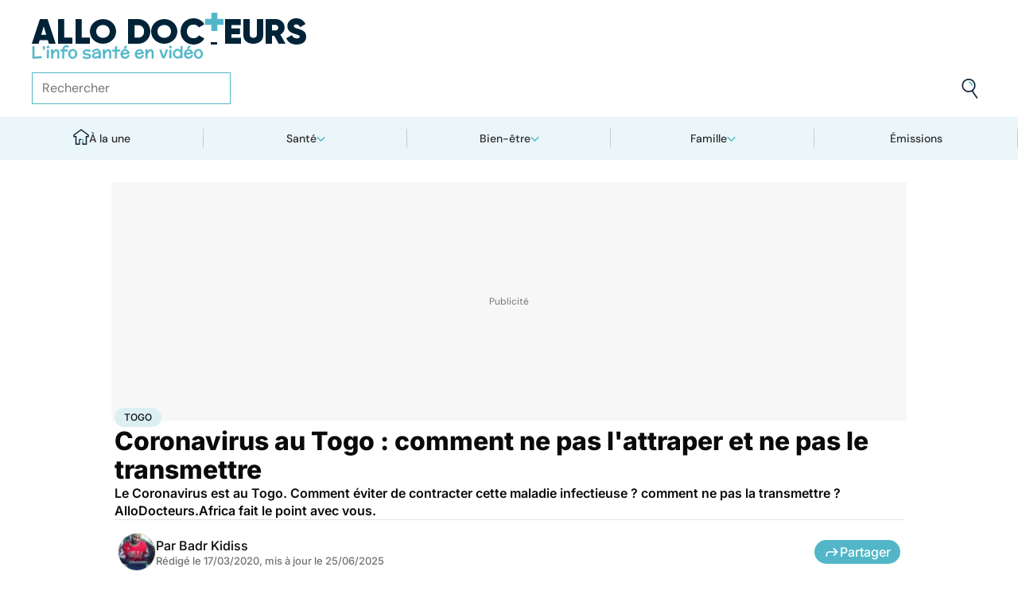

--- FILE ---
content_type: text/html
request_url: https://www.allodocteurs.fr/coronavirus-au-togo-comment-ne-pas-lattraper-et-ne-pas-le-transmettre-41537.html
body_size: 52823
content:
<!doctype html>
<html lang="fr">
  <head>
    <meta charset="utf-8" />
    <meta name="viewport" content="width=device-width, initial-scale=1" />
    <meta http-equiv="X-UA-Compatible" content="IE=edge" />
    <link rel="manifest" href="/manifest.json" />
    
		<link href="./_app/immutable/assets/Image.Uvf4Qziz.css" rel="stylesheet">
		<link href="./_app/immutable/assets/0.BYva9Z62.css" rel="stylesheet">
		<link href="./_app/immutable/assets/GAMSlot.B5x6i6kc.css" rel="stylesheet">
		<link href="./_app/immutable/assets/Modal.DmPdMQk9.css" rel="stylesheet">
		<link href="./_app/immutable/assets/Body.1bW0Crkj.css" rel="stylesheet">
		<link href="./_app/immutable/assets/Breadcrumb.C8ICrUY2.css" rel="stylesheet">
		<link href="./_app/immutable/assets/HealthsheetsFeed.C3fXDaBS.css" rel="stylesheet">
		<link href="./_app/immutable/assets/Questions.BmLd_kdJ.css" rel="stylesheet">
		<link href="./_app/immutable/assets/71.DvrihftK.css" rel="stylesheet"><!--12qhfyh--><link rel="icon" type="icon/png" sizes="180x180" href="/favicon-180.png"/> <link rel="shortcut icon" href="/favicon.ico"/> <link rel="apple-touch-icon" sizes="180x180" href="/favicon-180.png"/> <link rel="preconnect" href="https://static.allodocteurs.fr"/> <meta name="theme-color" content="#52b6c8"/> <meta property="og:locale" content="fr_FR"/> <meta property="og:site_name" content="Allo Docteurs : Actualités santé, émission, maladies, symptômes"/> <!--[!--><meta name="robots" content="index,follow,all,max-snippet:-1,max-image-preview:large"/> <!--[--><meta property="og:title" content="Coronavirus au Togo : comment ne pas l'attraper et ne pas le transmettre - Allo Docteurs"/><!--]--> <meta name="description" content="Le Coronavirus est au Togo. Comment éviter de contracter cette maladie infectieuse ? comment ne pas la transmettre ? AlloDocteurs.Africa fait le point avec vous."/> <meta property="og:description" content="Le Coronavirus est au Togo. Comment éviter de contracter cette maladie infectieuse ? comment ne pas la transmettre ? AlloDocteurs.Africa fait le point avec vous."/> <link rel="canonical" href="https://www.allodocteurs.fr/coronavirus-au-togo-comment-ne-pas-lattraper-et-ne-pas-le-transmettre-41537.html"/> <meta property="og:url" content="https://www.allodocteurs.fr/coronavirus-au-togo-comment-ne-pas-lattraper-et-ne-pas-le-transmettre-41537.html"/> <!--[--><meta property="og:image" content="https://static.allodocteurs.fr/v1/48608-thumb/94a7325c61e64cde68bd934d9ee6a634/media.jpg"/><!--]--> <meta property="og:image:width" content="1366"/> <meta property="og:image:height" content="768"/> <meta property="og:image:type" content="image/jpeg"/> <!--[--><!--[!--><!--[!--><!--[!--><!--[!--><!--[!--><!--]--><!--]--><!--]--><!--]--><!--]--><!--[!--><!--[!--><!--[!--><!--[!--><!--[!--><!--]--><!--]--><!--]--><!--]--><!--]--><!--]--><!--]--><!----><!--15amiol--><!--[!--><!--]--><!----><!--15amiol--><!--[!--><!--]--><!----><!--15amiol--><!--[!--><!--]--><!----><!--m5woni--><meta property="og:type" content="article"/> <meta property="og:article:published_time" content="2020-03-17T13:01:09.000Z"/> <!--[--><meta property="og:article:modified_time" content="2025-06-25T00:55:46.000Z"/><!--]--> <!--[--><!--]--> <!--[--><meta property="og:article:author" content="Badr Kidiss"/><!--]--> <!--[--><meta property="og:article:section" content="Maladies infectieuses"/><!--]--> <!--[--><meta property="og:article:tag" content="Togo"/><meta property="og:article:tag" content="Afrique"/><!--]--> <!--[--><!--]--> <!--[--><!--]--> <!--[--><!----><script type="application/ld+json">{"@context":"https://schema.org","@type":"Article","@id":"https://www.allodocteurs.fr/coronavirus-au-togo-comment-ne-pas-lattraper-et-ne-pas-le-transmettre-41537.html#scope","headline":"Coronavirus au Togo : comment ne pas l'attraper et ne pas le transmettre","description":"Le Coronavirus est au Togo. Comment éviter de contracter cette maladie infectieuse ? comment ne pas la transmettre ? AlloDocteurs.Africa fait le point avec vous.","mainEntityOfPage":{"@type":"WebPage","@id":"https://www.allodocteurs.fr/coronavirus-au-togo-comment-ne-pas-lattraper-et-ne-pas-le-transmettre-41537.html#page","url":"https://www.allodocteurs.fr/coronavirus-au-togo-comment-ne-pas-lattraper-et-ne-pas-le-transmettre-41537.html","breadcrumb":{"@type":"BreadcrumbList","itemListElement":[{"@type":"ListItem","position":1,"name":"Allo Docteurs","item":"https://www.allodocteurs.fr"},{"@type":"ListItem","position":2,"name":"Santé","item":"https://www.allodocteurs.fr/sante"},{"@type":"ListItem","position":3,"name":"Maladies","item":"https://www.allodocteurs.fr/sante/maladies"},{"@type":"ListItem","position":4,"name":"Maladies infectieuses","item":"https://www.allodocteurs.fr/sante/maladies/maladies-infectieuses"},{"@type":"ListItem","position":5,"name":"Togo","item":"https://www.allodocteurs.fr/togo"},{"@type":"ListItem","position":6,"name":"Coronavirus au Togo : comment ne pas l'attraper et ne pas le transmettre"}]}},"datePublished":"2020-03-17T13:01:09.000Z","url":"https://www.allodocteurs.fr/coronavirus-au-togo-comment-ne-pas-lattraper-et-ne-pas-le-transmettre-41537.html","publisher":{"@type":"Organization","name":"Allo Docteurs : Actualités santé, émission, maladies, symptômes","logo":"https://www.allodocteurs.fr/logo-468x60.png","description":"AlloDocteurs.fr contient tout ce qu'il faut savoir concernant votre santé : anatomie, fatigue, stress, sexualité, contraception, cancer, VIH, dépression, douleur, drogues, tabac, MST, allergies, alimentation, médecines douces, sommeil, etc.","telephone":"+33-1-58-88-84-42","email":"redaction@allodocteurs.fr","address":{"@type":"PostalAddress","streetAddress":"14 Avenue Gustave Eiffel","addressLocality":"Montigny Le Bretonneux","addressCountry":"FR","addressRegion":"Ile-de-France","postalCode":"78180"},"url":"https://www.allodocteurs.fr/","sameAs":["https://www.youtube.com/user/Allodocteurs","https://www.facebook.com/AlloDocteursFr/"]},"dateModified":"2025-06-25T00:55:46.000Z","image":["https://static.allodocteurs.fr/v1/48608-thumb/94a7325c61e64cde68bd934d9ee6a634/media.jpg"],"author":[{"@type":"Person","name":"Badr Kidiss","url":"https://www.allodocteurs.fr/auteurs/badr-kidiss"}]}</script><!----><!--]--><!----><!--15amiol--><!--[--><link rel="preload" as="image" href="https://static.allodocteurs.fr/v1/49496-square-48/1faa206f61f301870b6beeac2b7fffc8/media" imagesrcset="https://static.allodocteurs.fr/v1/49496-square-48/1faa206f61f301870b6beeac2b7fffc8/media 48w, https://static.allodocteurs.fr/v1/49496-square-96/1faa206f61f301870b6beeac2b7fffc8/media 96w" imagesizes="48px"/><!--]--><!----><!--15amiol--><!--[--><link rel="preload" as="image" href="https://static.allodocteurs.fr/v1/48608-default-500/94a7325c61e64cde68bd934d9ee6a634/media" imagesrcset="https://static.allodocteurs.fr/v1/48608-default-320/94a7325c61e64cde68bd934d9ee6a634/media 320w, https://static.allodocteurs.fr/v1/48608-default-380/94a7325c61e64cde68bd934d9ee6a634/media 380w, https://static.allodocteurs.fr/v1/48608-default-480/94a7325c61e64cde68bd934d9ee6a634/media 480w" imagesizes="100vw"/><!--]--><!----><!--15amiol--><!--[!--><!--]--><!----><!--15amiol--><!--[!--><!--]--><!----><!--15amiol--><!--[!--><!--]--><!----><!--15amiol--><!--[!--><!--]--><!----><!--15amiol--><!--[!--><!--]--><!----><!--15amiol--><!--[!--><!--]--><!----><!--15amiol--><!--[!--><!--]--><!----><!--15amiol--><!--[!--><!--]--><!----><!--15amiol--><!--[!--><!--]--><!----><!--15amiol--><!--[!--><!--]--><!----><!--15amiol--><!--[!--><!--]--><!----><title>Coronavirus au Togo : comment ne pas l'attraper et ne pas le transmettre - Allo Docteurs</title>
    <noscript>
      <style>
        img[loading='lazy'] {
          opacity: 1 !important;
        }
      </style>
    </noscript>
  </head>
  <body data-sveltekit-preload-data="hover">
    <div style="display: contents"><!--[--><!--[--><!----><!----> <a href="#page" class="skip-link svelte-12qhfyh" aria-label="Aller au contenu principal"></a> <header class="t0 r0 l0 z-nav-fixed ws-nowrap bg-light fc-light-800 svelte-1wdz6z6"><div id="menu" class="wmx100 mx-auto p4 md:px8 svelte-1wdz6z6"><nav id="logo-nav" class="svelte-1wdz6z6"><a href="./" aria-label="Retour vers l'accueil" class="svelte-1wdz6z6"><img id="allodoc-logo" width="208" height="24" src="/_app/immutable/assets/logo.DCf6LNPi.svg" alt="Allo Docteurs" class="svelte-1wdz6z6"/> <img id="allodoc-baseline" width="136" height="12" src="/_app/immutable/assets/baseline.CTyKOvry.svg" alt="L'info santé en vidéo" class="svelte-1wdz6z6"/></a></nav> <nav id="types-nav" aria-label="Navigation principale" class="svelte-1wdz6z6"><ul class="svelte-1wdz6z6"><li class="svelte-1wdz6z6"><img src="data:image/svg+xml,%3csvg%20width='20px'%20version='1.1'%20xmlns='http://www.w3.org/2000/svg'%20xmlns:xlink='http://www.w3.org/1999/xlink'%20x='0px'%20y='0px'%20viewBox='0%200%20500%20500'%20style='enable-background:new%200%200%20500%20500;'%20xml:space='preserve'%3e%3cg%3e%3cpath%20fill='%2352B6C8'%20d='M394,412l22,24c52-46,84-112,84-186c0-68-28-130-72-175l-24,23c37,39,62,93,62,152C466,315,438,372,394,412z%20M51,402l27-21c-28-36-44-82-44-131l0,0H0C0,307,19,360,51,402z'/%3e%3c/g%3e%3cg%3e%3cpath%20fill='%230E2335'%20d='M404,98l24-23C383,29,320,0,250,0C112,0,0,112,0,250h34c0-120,96-216,216-216C311,34,365,58,404,98z%20M208,329%20V171l130,79L208,329z%20M175,362h44l152-91v-41l-153-92h-43V362z%20M416,436l-22-24c-38,33-89,54-144,54c-71,0-133-33-172-85l-27,21%20c46,59,118,98,199,98C314,500,372,476,416,436z'/%3e%3c/g%3e%3c/svg%3e" alt="" width="24" height="24" class="svelte-1wdz6z6"/> <a href="./videos" class="svelte-1wdz6z6">Vidéos</a></li> <li class="svelte-1wdz6z6"><img src="data:image/svg+xml,%3csvg%20width='22px'%20height='24px'%20viewBox='0%200%2022%2024'%20version='1.1'%20xmlns='http://www.w3.org/2000/svg'%20xmlns:xlink='http://www.w3.org/1999/xlink'%3e%3cg%20stroke='none'%20stroke-width='1'%20fill='none'%20fill-rule='evenodd'%3e%3cg%20transform='translate(-22.000000,%20-44.000000)'%3e%3cg%20transform='translate(20.000000,%2043.000000)'%3e%3cg%20transform='translate(2.166667,%201.625000)'%3e%3cg%20transform='translate(7.071687,%200.000000)'%3e%3cpolygon%20fill='%2352B6C8'%20points='5.64638554%2013.7596386%207.72951807%2013.7596386%208.88072289%208.00361446%206.85240964%208.00361446'%3e%3c/polygon%3e%3cpolygon%20fill='%23002337'%20fill-rule='nonzero'%20points='0%201.97349398%202.08313253%201.97349398%202.46686747%200%200.38373494%200'%3e%3c/polygon%3e%3cpolygon%20fill='%23002337'%20fill-rule='nonzero'%20points='6.24939759%2020.8313253%204.22108434%2020.8313253%203.8373494%2022.75%205.86566265%2022.75'%3e%3c/polygon%3e%3c/g%3e%3cg%20fill='%230E2335'%20fill-rule='nonzero'%3e%3cpath%20d='M13.9240964,8.00361446%20L15.9524096,8.00361446%20L17.596988,0%20L15.5686747,0%20L13.9240964,8.00361446%20Z%20M14.8012048,13.7596386%20L12.7180723,13.7596386%20L11.2927711,20.8313253%20L13.3210843,20.8313253%20L14.8012048,13.7596386%20Z%20M1.09638554,6.08493976%20L1.09638554,8.00361446%20L21.2698795,8.00361446%20L21.2698795,6.08493976%20L1.09638554,6.08493976%20Z%20M0,13.7596386%20L0,15.6783133%20L20.173494,15.6783133%20L20.173494,13.7596386%20L0,13.7596386%20Z%20M9.15481928,1.97349398%20L7.07168675,1.97349398%20L2.79578313,22.75%20L4.87891566,22.75%20L9.15481928,1.97349398%20Z'%20%3e%3c/path%3e%3c/g%3e%3c/g%3e%3c/g%3e%3c/g%3e%3c/g%3e%3c/svg%3e" alt="" width="22" height="24" class="svelte-1wdz6z6"/> <a href="./news" class="svelte-1wdz6z6">Actus</a></li> <li class="svelte-1wdz6z6"><img src="data:image/svg+xml,%3csvg%20width='21px'%20height='23px'%20viewBox='0%200%2021%2023'%20version='1.1'%20xmlns='http://www.w3.org/2000/svg'%20xmlns:xlink='http://www.w3.org/1999/xlink'%3e%3cg%20stroke='none'%20stroke-width='1'%20fill='none'%20fill-rule='evenodd'%3e%3cg%20transform='translate(-2.000000,%20-10.000000)'%3e%3cg%20transform='translate(0.000000,%209.000000)'%3e%3cpath%20d='M18.1306302,1.20463433%20L2.20463433,1.20463433%20L2.20463433,19.3599494%20L18.1306302,19.3599494%20L18.1306302,1.20463433%20Z%20M16.539,2.795%20L16.539,17.769%20L3.795,17.769%20L3.795,2.795%20L16.539,2.795%20Z'%20fill='%23000000'%3e%3c/path%3e%3cpolygon%20fill='%23000000'%20points='22.2953657%204.64036547%2022.2953657%2023.2310968%206.36971073%2023.2310968%206.36971073%2018.7947867%207.96044207%2018.7947867%207.96%2021.64%2020.704%2021.64%2020.704%206.231%2017.3128326%206.23109681%2017.3128326%204.64036547'%3e%3c/polygon%3e%3cpolygon%20fill='%2352B6C8'%20points='14.040881%208.84747538%2011.4475788%208.84747538%2011.4475788%206.20044872%208.88768575%206.20044872%208.88768575%208.84747538%206.29370174%208.84747538%206.29370174%2011.4604007%208.88768575%2011.4604007%208.88768575%2014.1077754%2011.4475788%2014.1077754%2011.4475788%2011.4604007%2014.040881%2011.4604007'%3e%3c/polygon%3e%3c/g%3e%3c/g%3e%3c/g%3e%3c/svg%3e" alt="" width="21" height="23" class="svelte-1wdz6z6"/> <a href="./dossiers" class="svelte-1wdz6z6">Fiches santé</a></li> <li class="svelte-1wdz6z6"><img src="data:image/svg+xml,%3csvg%20xmlns='http://www.w3.org/2000/svg'%20xmlns:xlink='http://www.w3.org/1999/xlink'%20viewBox='0%200%2024%2024'%20width='24px'%20height='24px'%20%3e%3cdefs%3e%3cstyle%3e.cls-1{clip-path:url(%23clippath);}.cls-2{fill:%20none;}.cls-2,.cls-3,.cls-4{stroke-width:%200px;}.cls-4{fill:%20%2352b6c8;}%3c/style%3e%3cclipPath%20id='clippath'%3e%3cpath%20class='cls-2'%20d='M23,23H1V1h22v22Z'/%3e%3c/clipPath%3e%3c/defs%3e%3cg%20class='cls-1'%3e%3cg%3e%3ccircle%20class='cls-4'%20cx='12.07'%20cy='16.47'%20r='1.62'/%3e%3cpath%20class='cls-4'%20d='M12.16,9.98c.27,1.62.73,3.26.72,4.87-.11.54-.29,1.08-.73,1.62h-.16c-.84-1.03-.86-2.08-.56-3.25.15-1.08.34-2.16.57-3.24h.16Z'/%3e%3cpolygon%20class='cls-4'%20points='21.74%2013.06%2019.7%2014.43%2019.25%2013.75%2021.34%2012.36%2021.74%2013.06'/%3e%3crect%20class='cls-4'%20x='17.9'%20y='10.56'%20width='2.69'%20height='.81'%20transform='translate(-2.12%2016.82)%20rotate(-45)'/%3e%3crect%20class='cls-4'%20x='15.9'%20y='8.76'%20width='3'%20height='.81'%20transform='translate(-.19%2017.97)%20rotate(-54.38)'/%3e%3crect%20class='cls-4'%20x='13.52'%20y='7.39'%20width='2.89'%20height='.81'%20transform='translate(2.84%2019.53)%20rotate(-71.57)'/%3e%3crect%20class='cls-4'%20x='11.67'%20y='6.74'%20width='.81'%20height='2.08'/%3e%3crect%20class='cls-4'%20x='8.9'%20y='6.71'%20width='.81'%20height='2.47'%20transform='translate(-1.34%201.91)%20rotate(-10.95)'/%3e%3crect%20class='cls-4'%20x='6.33'%20y='7.79'%20width='.81'%20height='2.46'%20transform='translate(-3.67%204.71)%20rotate(-30.74)'/%3e%3cpolygon%20class='cls-4'%20points='4.29%209.61%205.82%2011.45%205.2%2011.97%203.6%2010.04%204.29%209.61'/%3e%3cpolygon%20class='cls-4'%20points='2.55%2012.12%204.59%2013.59%204.11%2014.24%202.05%2012.76%202.55%2012.12'/%3e%3cpolygon%20class='cls-4'%20points='1.7%2015.24%203.6%2015.82%203.36%2016.6%201.55%2016.04%201.7%2015.24'/%3e%3cpolygon%20class='cls-4'%20points='22.41%2015.37%2020.44%2016%2020.68%2016.77%2022.69%2016.13%2022.41%2015.37'/%3e%3cpath%20class='cls-3'%20d='M1,17.89c0-.23-.09-5.63,3.36-9.13,1.88-1.91,4.36-2.85,7.59-2.85,10.95.07,11.05,11.85,11.05,11.96h-1.4c0-.43-.11-10.5-9.66-10.57h-.09c-2.71,0-4.89.81-6.48,2.42-3.03,3.07-2.96,8.08-2.96,8.13l-1.4.03Z'/%3e%3c/g%3e%3c/g%3e%3c/svg%3e" alt="" width="24" height="24" class="svelte-1wdz6z6"/> <a href="./outils" class="svelte-1wdz6z6">Tests</a></li></ul></nav> <form id="search-input" action="/search" method="GET" role="search" class="d-none md:d-flex ai-center ps-relative svelte-1wdz6z6"><input autocomplete="off" name="q" type="text" aria-label="Rechercher des articles, des sujets et plus" placeholder="Rechercher" value="" class="pr9 svelte-1wdz6z6"/> <input type="image" aria-label="Envoyer" src="data:image/svg+xml,%3csvg%20version='1.1'%20xmlns='http://www.w3.org/2000/svg'%20xmlns:xlink='http://www.w3.org/1999/xlink'%20x='0px'%20y='0px'%20viewBox='0%200%20500%20500'%20style='enable-background:new%200%200%20500%20500;'%20xml:space='preserve'%3e%3cg%3e%3cpath%20fill='%2352B6C8'%20d='M218.6,104.6c38,0,68,30,68,68h34c0-56-46-102-102-102V104.6z'/%3e%3c/g%3e%3cg%3e%3cpath%20fill='%230E2335'%20d='M85.6,143.6c14-74,86-123,161-108s123,86,108,160c-15,75-86,123-160,109C119.6,290.6,71.6,218.6,85.6,143.6z%20M52.6,137.6c-18,92,43,182,135,200c40,8,79,1,111-16l124,180l28-19l-123-180c31-24,53-59,61-100c18-92-43-183-135-201%20C160.6-16.4,70.6,44.6,52.6,137.6z'/%3e%3c/g%3e%3c/svg%3e" width="41" height="41" class="baw0 bg-transparent p2 ps-absolute r0 w-auto svelte-1wdz6z6"/></form> <nav id="social-nav" aria-label="Réseaux sociaux" class="svelte-1wdz6z6"><ul class="d-flex g2"><li class="svelte-1wdz6z6"><a aria-label="Allo Docteur sur FaceBook" href="https://www.facebook.com/AlloDocteursFr/" class="svelte-1wdz6z6"><img src="data:image/svg+xml,%3csvg%20xmlns='http://www.w3.org/2000/svg'%20xmlns:xlink='http://www.w3.org/1999/xlink'%20width='24'%20height='24'%20viewBox='0%200%2024%2024'%3e%3cdefs%3e%3cclipPath%3e%3cpath%20d='M24,12.073A12,12,0,1,0,10.125,24V15.563H7.078v-3.49h3.047V9.413c0-3.026,1.792-4.7,4.533-4.7a18.345,18.345,0,0,1,2.686.236V7.923H15.831a1.74,1.74,0,0,0-1.956,1.885v2.265H17.2l-.532,3.49h-2.8V24A12.054,12.054,0,0,0,24,12.073'%20fill='%233b5999'/%3e%3c/clipPath%3e%3c/defs%3e%3cg%3e%3cpath%20d='M24,12.073A12,12,0,1,0,10.125,24V15.563H7.078v-3.49h3.047V9.413c0-3.026,1.792-4.7,4.533-4.7a18.345,18.345,0,0,1,2.686.236V7.923H15.831a1.74,1.74,0,0,0-1.956,1.885v2.265H17.2l-.532,3.49h-2.8V24A12.054,12.054,0,0,0,24,12.073'%20fill='%233b5999'/%3e%3c/g%3e%3c/svg%3e" width="20" height="20" alt="" class="svelte-1wdz6z6"/></a></li> <li class="svelte-1wdz6z6"><a aria-label="Allo Docteurs sur YouTube" href="https://www.youtube.com/user/Allodocteurs" class="svelte-1wdz6z6"><img src="data:image/svg+xml,%3csvg%20xmlns='http://www.w3.org/2000/svg'%20xmlns:xlink='http://www.w3.org/1999/xlink'%20version='1.1'%20id='Layer_1'%20x='0px'%20y='0px'%20viewBox='0%200%20461.001%20461.001'%20style='enable-background:new%200%200%20461.001%20461.001;'%20xml:space='preserve'%3e%3cpath%20style='fill:%23F61C0D;'%20d='M365.257,67.393H95.744C42.866,67.393,0,110.259,0,163.137v134.728%20c0,52.878,42.866,95.744,95.744,95.744h269.513c52.878,0,95.744-42.866,95.744-95.744V163.137%20C461.001,110.259,418.135,67.393,365.257,67.393z%20M300.506,237.056l-126.06,60.123c-3.359,1.602-7.239-0.847-7.239-4.568V168.607%20c0-3.774,3.982-6.22,7.348-4.514l126.06,63.881C304.363,229.873,304.298,235.248,300.506,237.056z'/%3e%3c/svg%3e" width="20" height="20" alt="" class="svelte-1wdz6z6"/></a></li></ul></nav></div> <nav id="sections-nav" class="svelte-1wdz6z6" aria-label="Navigation des sections"><ul class="ps-relative d-grid grid__4 md:grid__5 visible"><!--[--><li class="md:d-flex d-none"><a class="d-flex ai-center md:jc-center g2" href="./"><img src="data:image/svg+xml,%3csvg%20version='1.1'%20xmlns='http://www.w3.org/2000/svg'%20xmlns:xlink='http://www.w3.org/1999/xlink'%20x='0px'%20y='0px'%20viewBox='0%200%20500%20500'%20style='enable-background:new%200%200%20500%20500;'%20xml:space='preserve'%3e%3cg%3e%3cpath%20fill='%2352B6C8'%20d='M247,353h38v74h35V318h-73V353z'/%3e%3c/g%3e%3cg%3e%3cpath%20fill='%230E2335'%20d='M70,500h145V353h32v-35h-67v147h-75V225H43v-23L250,50l207,152v23h-62v240h-75v-38h-35v73h145V260h65v-74%20L250,7L5,186v74h65V500z'/%3e%3c/g%3e%3c/svg%3e" width="20" height="20" class="mtn1" alt=""/> À la une</a></li><!----><!--]--> <!--[--><li><!--[--><button id="navbar-1" aria-controls="subnav-1" aria-expanded="false" class="d-flex ai-center jc-center g2 w100">Santé</button> <div class="dropdown md:fd-row"><ul id="subnav-1"><!--[!--><!--]--> <!--[--><li><!--[!--><a href="./sante/medicaments">Médicaments</a><!--]--></li><li><!--[!--><a href="./sante/maladies">Maladies</a><!--]--></li><li><!--[!--><a href="./sante/urgences">Urgences</a><!--]--></li><li><!--[!--><a href="./sante/bobos-du-quotidien">Bobos du quotidien</a><!--]--></li><li><!--[!--><a href="./sante/societe">Société</a><!--]--></li><!--]--> <!--[--><li class="btn mt6 d-flex ps-relative"><a class="link--overlay" href="./sante" title="Santé">Voir tout</a></li><!--]--> <!--[!--><!--]--></ul><!----> <!--[--><div class="top"><!--[!--><!--[--><!--[--><article class="card d-none md:d-flex fd-row ai-center g4 card__video"><div class="card--content"><!----><h3 class="card--title"><a href="./ces-references-de-lardons-et-allumettes-font-lobjet-dun-vaste-rappel-45923.html">Ces références de lardons et allumettes font l'objet d'un vaste rappel</a><!----></h3><!----> <!--[!--><!--]--></div> <!--[--><picture class="card--thumb"><img src="https://static.allodocteurs.fr/v1/52993-thumb-235/d57ad76d8f507ce92ce22a3f8cf5b337/media" srcset="https://static.allodocteurs.fr/v1/52993-thumb-235/d57ad76d8f507ce92ce22a3f8cf5b337/media 235w, https://static.allodocteurs.fr/v1/52993-thumb-470/d57ad76d8f507ce92ce22a3f8cf5b337/media 470w" sizes="235px" width="235" height="132" alt="Rappel conso : lardons et allumettes fumés" loading="lazy" class="svelte-15amiol" onload="this.__e=event" onerror="this.__e=event"/><!----></picture><!--]--></article><!--]--><!--]--><!--]--><!----> <!--[--><div class="d-flex fd-column g3"><span>Top sujets</span> <!--[!--><!--[--><ul class="d-flex fw-nowrap overflow-x-auto fd-row g2 px2 md:px0"><!--[!--><!--]--> <!--[--><li class="tag"><a href="./covid">Covid</a></li><li class="tag"><a href="./vaccins">Vaccins</a></li><li class="tag"><a href="./chirurgie">Chirurgie</a></li><!--]--></ul><!--]--><!--]--><!----></div><!--]--></div><!--]--></div><!--]--></li><li><!--[--><button id="navbar-2" aria-controls="subnav-2" aria-expanded="false" class="d-flex ai-center jc-center g2 w100">Bien-être</button> <div class="dropdown md:fd-row"><ul id="subnav-2"><!--[!--><!--]--> <!--[--><li><!--[!--><a href="./bien-etre/nutrition">Nutrition</a><!--]--></li><li><!--[!--><a href="./bien-etre/psycho">Psycho</a><!--]--></li><li><!--[!--><a href="./bien-etre/sexo">Sexo</a><!--]--></li><li><!--[!--><a href="./bien-etre/sport-sante">Sport santé</a><!--]--></li><li><!--[!--><a href="./bien-etre/animaux">Animaux</a><!--]--></li><!--]--> <!--[--><li class="btn mt6 d-flex ps-relative"><a class="link--overlay" href="./bien-etre" title="Bien-être">Voir tout</a></li><!--]--> <!--[!--><!--]--></ul><!----> <!--[--><div class="top"><!--[!--><!--[--><!--[--><article class="card d-none md:d-flex fd-row ai-center g4 card__video"><div class="card--content"><!----><h3 class="card--title"><a href="./a-quelle-frequence-faut-il-laver-ses-torchons-45940.html">À quelle fréquence faut-il laver ses torchons ?</a><!----></h3><!----> <!--[!--><!--]--></div> <!--[--><picture class="card--thumb"><img src="https://static.allodocteurs.fr/v1/52983-thumb-235/5f0f3b017871c7d421873b2f74693dd5/media" srcset="https://static.allodocteurs.fr/v1/52983-thumb-235/5f0f3b017871c7d421873b2f74693dd5/media 235w, https://static.allodocteurs.fr/v1/52983-thumb-470/5f0f3b017871c7d421873b2f74693dd5/media 470w" sizes="235px" width="235" height="132" alt="À quelle fréquence faut-il laver ses torchons ?" loading="lazy" class="svelte-15amiol" onload="this.__e=event" onerror="this.__e=event"/><!----></picture><!--]--></article><!--]--><!--]--><!--]--><!----> <!--[--><div class="d-flex fd-column g3"><span>Top sujets</span> <!--[!--><!--[--><ul class="d-flex fw-nowrap overflow-x-auto fd-row g2 px2 md:px0"><!--[!--><!--]--> <!--[--><li class="tag"><a href="./sexo">Sexo</a></li><li class="tag"><a href="./sommeil">Sommeil</a></li><li class="tag"><a href="./bien-etre-psycho">Bien-être - Psycho</a></li><li class="tag"><a href="./alimentation">Alimentation</a></li><li class="tag"><a href="./sport-et-sante">Sport et santé</a></li><li class="tag"><a href="./environnement-et-sante">Environnement et santé</a></li><!--]--></ul><!--]--><!--]--><!----></div><!--]--></div><!--]--></div><!--]--></li><li><!--[--><button id="navbar-3" aria-controls="subnav-3" aria-expanded="false" class="d-flex ai-center jc-center g2 w100">Famille</button> <div class="dropdown md:fd-row"><ul id="subnav-3"><!--[!--><!--]--> <!--[--><li><!--[!--><a href="./famille/grossesse">Grossesse</a><!--]--></li><li><!--[!--><a href="./famille/enfant">Enfant</a><!--]--></li><li><!--[!--><a href="./famille/procreation">Procréation</a><!--]--></li><!--]--> <!--[--><li class="btn mt6 d-flex ps-relative"><a class="link--overlay" href="./famille" title="Famille">Voir tout</a></li><!--]--> <!--[!--><!--]--></ul><!----> <!--[--><div class="top"><!--[!--><!--[--><!--[--><article class="card d-none md:d-flex fd-row ai-center g4 card__video"><div class="card--content"><!----><h3 class="card--title"><a href="./ce-quil-faut-savoir-du-vaste-rappel-de-laits-infantiles-annonce-par-lactalis-45928.html">Ce qu'il faut savoir sur le vaste rappel de laits infantiles annoncé par Lactalis</a><!----></h3><!----> <!--[!--><!--]--></div> <!--[--><picture class="card--thumb"><img src="https://static.allodocteurs.fr/v1/52959-thumb-235/64d0e5ea1b9c0f864eacf970e8cdd65a/media" srcset="https://static.allodocteurs.fr/v1/52959-thumb-235/64d0e5ea1b9c0f864eacf970e8cdd65a/media 235w, https://static.allodocteurs.fr/v1/52959-thumb-470/64d0e5ea1b9c0f864eacf970e8cdd65a/media 470w" sizes="235px" width="235" height="132" alt="lait infantile" loading="lazy" class="svelte-15amiol" onload="this.__e=event" onerror="this.__e=event"/><!----></picture><!--]--></article><!--]--><!--]--><!--]--><!----> <!--[--><div class="d-flex fd-column g3"><span>Top sujets</span> <!--[!--><!--[--><ul class="d-flex fw-nowrap overflow-x-auto fd-row g2 px2 md:px0"><!--[!--><!--]--> <!--[--><li class="tag"><a href="./diabete-de-grossesse">Diabète de grossesse</a></li><li class="tag"><a href="./accouchement">Accouchement</a></li><li class="tag"><a href="./vaccin">Vaccin</a></li><li class="tag"><a href="./produit-sucre">Produit sucré</a></li><li class="tag"><a href="./ethique-bioethique">Ethique, Bioéthique</a></li><li class="tag"><a href="./maladies-nutritionnelles">Maladies nutritionnelles</a></li><!--]--></ul><!--]--><!--]--><!----></div><!--]--></div><!--]--></div><!--]--></li><!--]--> <!--[!--><!--]--> <!--[--><li><a href="./emissions">Émissions</a></li><!----><!--]--></ul><!----></nav> <nav id="mobile-nav" class="md:d-none t t__slow ps-fixed b0 r0 l0 bg-light fc-light-900 fs-minion svelte-1wdz6z6"><ul class="d-grid grid__5"><li class="svelte-1wdz6z6"><img src="data:image/svg+xml,%3csvg%20version='1.1'%20xmlns='http://www.w3.org/2000/svg'%20xmlns:xlink='http://www.w3.org/1999/xlink'%20x='0px'%20y='0px'%20viewBox='0%200%20500%20500'%20style='enable-background:new%200%200%20500%20500;'%20xml:space='preserve'%3e%3cg%3e%3cpath%20fill='%2352B6C8'%20d='M247,353h38v74h35V318h-73V353z'/%3e%3c/g%3e%3cg%3e%3cpath%20fill='%230E2335'%20d='M70,500h145V353h32v-35h-67v147h-75V225H43v-23L250,50l207,152v23h-62v240h-75v-38h-35v73h145V260h65v-74%20L250,7L5,186v74h65V500z'/%3e%3c/g%3e%3c/svg%3e" alt="" width="28" height="28"/> <button class="svelte-1wdz6z6">À la une</button></li> <li class="svelte-1wdz6z6"><img src="data:image/svg+xml,%3csvg%20width='20px'%20version='1.1'%20xmlns='http://www.w3.org/2000/svg'%20xmlns:xlink='http://www.w3.org/1999/xlink'%20x='0px'%20y='0px'%20viewBox='0%200%20500%20500'%20style='enable-background:new%200%200%20500%20500;'%20xml:space='preserve'%3e%3cg%3e%3cpath%20fill='%2352B6C8'%20d='M394,412l22,24c52-46,84-112,84-186c0-68-28-130-72-175l-24,23c37,39,62,93,62,152C466,315,438,372,394,412z%20M51,402l27-21c-28-36-44-82-44-131l0,0H0C0,307,19,360,51,402z'/%3e%3c/g%3e%3cg%3e%3cpath%20fill='%230E2335'%20d='M404,98l24-23C383,29,320,0,250,0C112,0,0,112,0,250h34c0-120,96-216,216-216C311,34,365,58,404,98z%20M208,329%20V171l130,79L208,329z%20M175,362h44l152-91v-41l-153-92h-43V362z%20M416,436l-22-24c-38,33-89,54-144,54c-71,0-133-33-172-85l-27,21%20c46,59,118,98,199,98C314,500,372,476,416,436z'/%3e%3c/g%3e%3c/svg%3e" alt="" width="28" height="28"/> <button class="svelte-1wdz6z6">Vidéos</button></li> <li class="svelte-1wdz6z6"><img src="data:image/svg+xml,%3csvg%20width='21px'%20height='23px'%20viewBox='0%200%2021%2023'%20version='1.1'%20xmlns='http://www.w3.org/2000/svg'%20xmlns:xlink='http://www.w3.org/1999/xlink'%3e%3cg%20stroke='none'%20stroke-width='1'%20fill='none'%20fill-rule='evenodd'%3e%3cg%20transform='translate(-2.000000,%20-10.000000)'%3e%3cg%20transform='translate(0.000000,%209.000000)'%3e%3cpath%20d='M18.1306302,1.20463433%20L2.20463433,1.20463433%20L2.20463433,19.3599494%20L18.1306302,19.3599494%20L18.1306302,1.20463433%20Z%20M16.539,2.795%20L16.539,17.769%20L3.795,17.769%20L3.795,2.795%20L16.539,2.795%20Z'%20fill='%23000000'%3e%3c/path%3e%3cpolygon%20fill='%23000000'%20points='22.2953657%204.64036547%2022.2953657%2023.2310968%206.36971073%2023.2310968%206.36971073%2018.7947867%207.96044207%2018.7947867%207.96%2021.64%2020.704%2021.64%2020.704%206.231%2017.3128326%206.23109681%2017.3128326%204.64036547'%3e%3c/polygon%3e%3cpolygon%20fill='%2352B6C8'%20points='14.040881%208.84747538%2011.4475788%208.84747538%2011.4475788%206.20044872%208.88768575%206.20044872%208.88768575%208.84747538%206.29370174%208.84747538%206.29370174%2011.4604007%208.88768575%2011.4604007%208.88768575%2014.1077754%2011.4475788%2014.1077754%2011.4475788%2011.4604007%2014.040881%2011.4604007'%3e%3c/polygon%3e%3c/g%3e%3c/g%3e%3c/g%3e%3c/svg%3e" alt="" width="26" height="28"/> <button class="svelte-1wdz6z6">Fiches santé</button></li> <li class="svelte-1wdz6z6"><img src="data:image/svg+xml,%3csvg%20version='1.1'%20xmlns='http://www.w3.org/2000/svg'%20xmlns:xlink='http://www.w3.org/1999/xlink'%20x='0px'%20y='0px'%20viewBox='0%200%20500%20500'%20style='enable-background:new%200%200%20500%20500;'%20xml:space='preserve'%3e%3cg%3e%3cpath%20fill='%2352B6C8'%20d='M218.6,104.6c38,0,68,30,68,68h34c0-56-46-102-102-102V104.6z'/%3e%3c/g%3e%3cg%3e%3cpath%20fill='%230E2335'%20d='M85.6,143.6c14-74,86-123,161-108s123,86,108,160c-15,75-86,123-160,109C119.6,290.6,71.6,218.6,85.6,143.6z%20M52.6,137.6c-18,92,43,182,135,200c40,8,79,1,111-16l124,180l28-19l-123-180c31-24,53-59,61-100c18-92-43-183-135-201%20C160.6-16.4,70.6,44.6,52.6,137.6z'/%3e%3c/g%3e%3c/svg%3e" alt="" width="28" height="28"/> <button class="svelte-1wdz6z6">Recherche</button></li> <li class="svelte-1wdz6z6"><img src="data:image/svg+xml,%3csvg%20fill='%230E2335'%20xmlns='http://www.w3.org/2000/svg'%20viewBox='0%200%2024%2024'%20width='24px'%20height='24px'%3e%3cpath%20d='M%202%205%20L%202%207%20L%2022%207%20L%2022%205%20L%202%205%20z%20M%202%2011%20L%202%2013%20L%2022%2013%20L%2022%2011%20L%202%2011%20z%20M%202%2017%20L%202%2019%20L%2022%2019%20L%2022%2017%20L%202%2017%20z'/%3e%3c/svg%3e" alt="" width="28" height="28"/> <button id="burger" aria-label="Ouvrir la navigation" aria-controls="menu" class="svelte-1wdz6z6">Menu</button></li></ul></nav></header><!----> <div><main class="wmx100 mx-auto pb5 md:py5 d-flex fd-column g9 ws12 md:px1"><!----><!----><div data-lazyload="false" class="gam ad mx-auto wmx100 overflow-auto mt2 mbn4 svelte-1csmhzz d-none md:d-flex is-loading" data-slot="/21643048729,22469824358/allodocteurs/webresponsive/sante/article/top" data-targeting="{&quot;position&quot;:[&quot;top&quot;,&quot;arche&quot;],&quot;block_order&quot;:1}" style="--width: 0px; --width-md: 1000px; --height: 0px; --height-md: 300px; " data-desktop-sizes="1x1,728x90,970x90,970x150,970x250,1000x90,1000x200,1000x250,1000x300"></div><!----> <div data-lazyload="false" class="gam ad mx-auto wmx100 overflow-auto mt5 mbn6 svelte-1csmhzz md:d-none is-loading" data-slot="/21643048729,22469824358/allodocteurs/webresponsive/sante/article/top" data-targeting="{&quot;position&quot;:&quot;top&quot;,&quot;block_order&quot;:1}" style="--width: 300px; --width-md: 0px; --height: 50px; --height-md: 0px; " data-mobile-sizes="1x1,320x50,320x100,300x50,300x100"></div><!----><!----> <div class="ws12 wmx100 mx-auto px2 md:px1"><!--[--><nav class="fs-minion mbn4 fc-light-500 px2 md:px0" aria-label="Fil d'Ariane"><ul role="list" class="svelte-1ti8y5z"><!--[--><!--[--><li class="svelte-1ti8y5z"><a href="./" class="svelte-1ti8y5z">Accueil</a></li><!--]--><!--[!--><!--[--><li class="svelte-1ti8y5z"><a href="./sante" class="svelte-1ti8y5z">Santé</a></li><!--]--><!--]--><!--[!--><!--[--><li class="svelte-1ti8y5z"><a href="./sante/maladies" class="svelte-1ti8y5z">Maladies</a></li><!--]--><!--]--><!--[!--><!--[--><li class="svelte-1ti8y5z"><a href="./sante/maladies/maladies-infectieuses" class="svelte-1ti8y5z">Maladies infectieuses</a></li><!--]--><!--]--><!--[!--><!--[--><li class="svelte-1ti8y5z"><a href="./togo" class="svelte-1ti8y5z">Togo</a></li><!--]--><!--]--><!--[!--><!--[!--><!--]--><!--]--><!--]--></ul></nav><!--]--><!----></div> <section id="page" class="ws12 wmx100 mx-auto"><article id="scope" class="post grid--col2 d-flex fd-column g4"><header class="d-flex fd-column g4"><!--[--><!--[!--><div class="tag as-start mx2 md:mx1"><a href="./togo">Togo</a></div><!--]--><!--]--> <h1 class="fs-trafalgar ff-brand fw-800 px2 md:px1">Coronavirus au Togo : comment ne pas l'attraper et ne pas le transmettre</h1> <p class="fs-body-copy ff-brand fw-600 px2 md:px1">Le Coronavirus est au Togo. Comment éviter de contracter cette maladie infectieuse ? comment ne pas la transmettre ? AlloDocteurs.Africa fait le point avec vous.</p> <div class="d-flex g4 fw-wrap ai-center bb bt bc-light-100 py4 px1 mx2 md:mx1 svelte-m5woni"><!--[--><!--[--><div class="fl1 d-flex ai-center fw-wrap sm:fw-nowrap g2 fs-long-primer"><div class="d-flex"><!--[--><!--[!--><img src="https://static.allodocteurs.fr/v1/49496-square-48/1faa206f61f301870b6beeac2b7fffc8/media" srcset="https://static.allodocteurs.fr/v1/49496-square-48/1faa206f61f301870b6beeac2b7fffc8/media 48w, https://static.allodocteurs.fr/v1/49496-square-96/1faa206f61f301870b6beeac2b7fffc8/media 96w" sizes="48px" width="48" height="48" alt="Badr Kidiss" fetchpriority="high" class="fl-shrink0 bar-circle bg-light-100 ba bc-light-075 svelte-15amiol" onload="this.__e=event" onerror="this.__e=event"/><!--]--><!--]--></div> <div><p>Par <!--[--><a href="./auteurs/badr-kidiss">Badr Kidiss</a><!--]--></p> <p class="fs-brevier fc-light-500">Rédigé le <time datetime="2020-03-17T13:01:09.000Z">17/03/2020</time><!--[-->, mis à jour le <time datetime="2025-06-25T00:55:46.000Z">25/06/2025</time><!--]--></p></div></div><!--]--><!--]--> <button class="btn btn__sm fw-500 svelte-m5woni"><svg xmlns="http://www.w3.org/2000/svg" width="20" height="20" viewBox="0 0 24 24" fill="none" stroke="currentColor" stroke-width="2" stroke-linecap="round" stroke-linejoin="round" class="lucide-icon lucide lucide-forward"><!--[--><!----><path d="m15 17 5-5-5-5"><!----></path><!----><!----><path d="M4 18v-2a4 4 0 0 1 4-4h12"><!----></path><!----><!--]--><!----><!----></svg><!----> Partager</button></div> <!--[--><!--[!--><picture class="post--thumb bg-light-100 md:mx1"><img src="https://static.allodocteurs.fr/v1/48608-default-500/94a7325c61e64cde68bd934d9ee6a634/media" srcset="https://static.allodocteurs.fr/v1/48608-default-320/94a7325c61e64cde68bd934d9ee6a634/media 320w, https://static.allodocteurs.fr/v1/48608-default-380/94a7325c61e64cde68bd934d9ee6a634/media 380w, https://static.allodocteurs.fr/v1/48608-default-480/94a7325c61e64cde68bd934d9ee6a634/media 480w" sizes="100vw" width="500" height="333" alt="Parmi les gestes à adopter face au coronavirus, le lavage régulier des mains avec l'eau et le savon (Illustration)" fetchpriority="high" class="svelte-15amiol" onload="this.__e=event" onerror="this.__e=event"/><!----></picture><!--]--><!--]--> <!--[!--><!--]--> <!--[!--><!--]--></header> <div class="post--body d-flex fd-column g5"><!--[--><!--[--><!--[!--><!----><!--[!--><!--[!--><!--[!--><p class="post--paragraph"><!--[!--><!--[--><!--[--><!----><!---->Le Togo s'inquiète. Mais plus utile que l'inquiétude, il y a la prévention. Pour lutter contre la pandémie de coronavirus, les autorités ont adopté plusieurs mesures, dont la suspension de certaines lignes aériennes et l'interdiction des rassemblements de plus de 100 personnes. Aujourd'hui, elles exigent la collaboration de tous les Togolais pour contenir la pandémie de Covid-19.<!----><!--]--><!--]--><!--]--><!----></p><!--]--><!--]--><!--]--><!----><!--]--><!--]--> <!--[!--><!--]--><!--[--><!--[!--><!----><!--[!--><!--[!--><!--[!--><p class="post--paragraph"><!--[!--><!--[--><!--[--><!----><!---->Chacun doit adopter des gestes simples et respecter les règles d'hygiène :<!----><!--]--><!--]--><!--]--><!----></p><!--]--><!--]--><!--]--><!----><!--]--><!--]--> <!--[!--><!--]--><!--[--><!--[!--><!----><pre class="post--code"><code></code></pre><!----><!--]--><!--]--> <!--[!--><!--]--><!--[--><!--[!--><!----><!----><h2 id="que-faire-en-cas-de-doute" class="post--title2">Que faire en cas de doute<!----></h2><!----><!----><!--]--><!--]--> <!--[--><!----><div class="bg-light-025 bt bb bc-light-100"><div class="OUTBRAIN" data-src="https://www.allodocteurs.fr/coronavirus-au-togo-comment-ne-pas-lattraper-et-ne-pas-le-transmettre-41537.html" data-widget-id="GS_4"></div></div><!----><!--]--><!--[--><!--[!--><!----><!--[!--><!--[!--><!--[!--><p class="post--paragraph"><!--[!--><!--[--><!--[--><!----><!---->Si vous avez des symptômes (toux, fièvre) qui font penser au Covid-19, il faut éviter tous les contacts, rester chez vous et appeler un médecin avant de se rendre à son cabinet. Mais si les signes s'aggravent avec des difficultés respiratoires et signes d’étouffement,<!----><!--]--><!--[--><!----><strong><!--[!--><!--[--><!--[--><!----><!----> il faut appeler le 111<!----><!--]--><!--]--><!--]--><!----></strong><!----><!--]--><!--[--><!----><!---->. Réservé aux personnes présentant des symptômes respiratoires, de la fièvre et de la toux, ce numéro vert est gratuit.<!----><!--]--><!--]--><!--]--><!----></p><!--]--><!--]--><!--]--><!----><!--]--><!--]--> <!--[!--><!--]--><!--[--><!--[!--><!----><!--[!--><!--[!--><!--[!--><p class="post--paragraph"><!--[!--><!--[--><!--[--><!----><!---->Si vous n'avez pas de symptômes mais que vous avez été en contact avec une personne malade du Covid-19, il faut :<!----><!--]--><!--]--><!--]--><!----></p><!--]--><!--]--><!--]--><!----><!--]--><!--]--> <!--[!--><!--]--><!--[--><!--[!--><!----><pre class="post--code"><code></code></pre><!----><!--]--><!--]--> <!--[!--><!--]--><!--[--><!--[!--><!----><!--[!--><!--[!--><!--[!--><p class="post--paragraph"><!--[!--><!--[--><!--[--><!----><!---->En revanche, si vous n'avez aucune gêne respiratoire, il est préférable de ne pas vous déplacer à l'hôpital pour une entorse, une fracture ou un problème de santé sans gravité pour éviter tout risque de contamination.  <!----><!--]--><!--]--><!--]--><!----></p><!--]--><!--]--><!--]--><!----><!--]--><!--]--> <!--[!--><!--]--><!--]--><!----></div> <footer class="px2 md:px1"><!--[--><ul class="d-flex fw-wrap g2"><!--[--><li class="tag"><a href="./togo">Togo</a></li><li class="tag"><a href="./afrique">Afrique</a></li><!--]--></ul><!--]--></footer></article> <aside><!----><div data-lazyload="false" class="gam ad mx-auto wmx100 overflow-auto mt5 mbn6 svelte-1csmhzz is-loading" data-slot="/21643048729,22469824358/allodocteurs/webresponsive/sante/article/middle" data-targeting="{&quot;position&quot;:&quot;middle&quot;,&quot;block_order&quot;:2}" style="--width: 300px; --width-md: 300px; --height: 250px; --height-md: 250px; " data-mobile-sizes="1x1,300x250,320x250,300x600,300x1000,300x300,fluid" data-desktop-sizes="1x1,300x250,320x250,300x600,300x1000,300x300,fluid"></div><!----></aside></section> <!----><div class="bg-light-025 py4"><div class="ws12 wmx100 mx-auto px2 md:px1"><div class="OUTBRAIN" data-src="https://www.allodocteurs.fr/coronavirus-au-togo-comment-ne-pas-lattraper-et-ne-pas-le-transmettre-41537.html" data-widget-id="GS_2"></div></div></div><!----> <!--[--><div class="ws12 wmx100 mx-auto"><section class="d-flex fd-column g4 related-tag svelte-m5woni"><h2 class="fs-paragon ff-brand fw-800 px2 md:px1 svelte-m5woni"><a href="./togo" class="svelte-m5woni">Togo</a></h2> <div class="d-flex fd-column g5 md:d-grid md:grid__3 md:px1"><!--[!--><!--[--><!--[--><article class="card card__video"><div class="card--content"><!----><h3 class="card--title"><a href="./non-la-masturbation-ne-rend-pas-sourd-40791.html">Non, la masturbation ne rend pas sourd</a><!----></h3><!----> <!--[!--><!--]--></div> <!--[--><picture class="card--thumb"><img src="https://static.allodocteurs.fr/v1/51045-thumb-380/0f126f7b54ab47e5cc9cf5ec3eccdc8b/media" srcset="https://static.allodocteurs.fr/v1/51045-thumb-320/0f126f7b54ab47e5cc9cf5ec3eccdc8b/media 320w, https://static.allodocteurs.fr/v1/51045-thumb-640/0f126f7b54ab47e5cc9cf5ec3eccdc8b/media 640w, https://static.allodocteurs.fr/v1/51045-thumb-380/0f126f7b54ab47e5cc9cf5ec3eccdc8b/media 380w, https://static.allodocteurs.fr/v1/51045-thumb-760/0f126f7b54ab47e5cc9cf5ec3eccdc8b/media 760w, https://static.allodocteurs.fr/v1/51045-thumb-480/0f126f7b54ab47e5cc9cf5ec3eccdc8b/media 480w, https://static.allodocteurs.fr/v1/51045-thumb-960/0f126f7b54ab47e5cc9cf5ec3eccdc8b/media 960w, https://static.allodocteurs.fr/v1/51045-thumb-540/0f126f7b54ab47e5cc9cf5ec3eccdc8b/media 540w, https://static.allodocteurs.fr/v1/51045-thumb-990/0f126f7b54ab47e5cc9cf5ec3eccdc8b/media 990w" sizes="(min-width: 1008px) 320px, 100vw" width="380" height="214" alt="Un homme qui s'apprête à se masturber" loading="lazy" class="svelte-15amiol" onload="this.__e=event" onerror="this.__e=event"/><!----></picture><!--]--></article><!--]--><!--[--><article class="card"><div class="card--content"><!----><h3 class="card--title"><a href="./au-togo-une-assurance-maladie-pour-tous-40801.html">Au Togo, une assurance maladie "pour tous"</a><!----></h3><!----> <!--[!--><!--]--></div> <!--[--><picture class="card--thumb"><img src="https://static.allodocteurs.fr/v1/51035-thumb-380/c2ca161b38ee213ea8162150f656d592/media" srcset="https://static.allodocteurs.fr/v1/51035-thumb-320/c2ca161b38ee213ea8162150f656d592/media 320w, https://static.allodocteurs.fr/v1/51035-thumb-640/c2ca161b38ee213ea8162150f656d592/media 640w, https://static.allodocteurs.fr/v1/51035-thumb-380/c2ca161b38ee213ea8162150f656d592/media 380w, https://static.allodocteurs.fr/v1/51035-thumb-760/c2ca161b38ee213ea8162150f656d592/media 760w, https://static.allodocteurs.fr/v1/51035-thumb-480/c2ca161b38ee213ea8162150f656d592/media 480w, https://static.allodocteurs.fr/v1/51035-thumb-960/c2ca161b38ee213ea8162150f656d592/media 960w, https://static.allodocteurs.fr/v1/51035-thumb-540/c2ca161b38ee213ea8162150f656d592/media 540w, https://static.allodocteurs.fr/v1/51035-thumb-1080/c2ca161b38ee213ea8162150f656d592/media 1080w, https://static.allodocteurs.fr/v1/51035-thumb-990/c2ca161b38ee213ea8162150f656d592/media 990w" sizes="(min-width: 1008px) 320px, 100vw" width="380" height="214" alt="Au Togo, l'accès aux soins n'est plus une question d'argent" loading="lazy" class="svelte-15amiol" onload="this.__e=event" onerror="this.__e=event"/><!----></picture><!--]--></article><!--]--><!--[--><article class="card"><div class="card--content"><!----><h3 class="card--title"><a href="./le-togo-est-confronte-a-une-epidemie-doreillons-44237.html">Le Togo est confronté à une épidémie d'oreillons</a><!----></h3><!----> <!--[!--><!--]--></div> <!--[--><picture class="card--thumb"><img src="https://static.allodocteurs.fr/v1/50662-thumb-380/03b0179430d2a9660bdea22ab95b6a11/media" srcset="https://static.allodocteurs.fr/v1/50662-thumb-320/03b0179430d2a9660bdea22ab95b6a11/media 320w, https://static.allodocteurs.fr/v1/50662-thumb-380/03b0179430d2a9660bdea22ab95b6a11/media 380w, https://static.allodocteurs.fr/v1/50662-thumb-480/03b0179430d2a9660bdea22ab95b6a11/media 480w, https://static.allodocteurs.fr/v1/50662-thumb-540/03b0179430d2a9660bdea22ab95b6a11/media 540w" sizes="(min-width: 1008px) 320px, 100vw" width="380" height="214" alt="Les oreillons se transmettent facilement d'une personne à l'autre" loading="lazy" class="svelte-15amiol" onload="this.__e=event" onerror="this.__e=event"/><!----></picture><!--]--></article><!--]--><!--]--><!--]--><!----></div> <a href="./togo" class="btn mx2 md:mx1">Voir plus</a></section></div><!--]--> <section class="ws12 wmx100 mx-auto md:px1"><div class="d-flex fd-column g8"><section><section class="d-flex fd-column g4"><h2 class="ico ico-videos fs-paragon ff-brand fw-800 mx2 md:mx0"><a href="./videos">Plus de vidéos</a></h2> <div class="d-grid g5 md:grid__2"><!--[!--><!--[--><!--[--><article class="card card__video"><div class="card--content"><!----><h3 class="card--title"><a href="./ramadan-5-choses-a-ne-surtout-pas-faire-pendant-ce-mois-de-jeune-40748.html">Ramadan : 5 choses à ne surtout pas faire pendant ce mois de jeûne</a><!----></h3><!----> <!--[!--><!--]--></div> <!--[--><picture class="card--thumb"><img src="https://static.allodocteurs.fr/v1/51109-thumb-380/61823f4e6ad9ec56ebd718355bc3306b/media" srcset="https://static.allodocteurs.fr/v1/51109-thumb-320/61823f4e6ad9ec56ebd718355bc3306b/media 320w, https://static.allodocteurs.fr/v1/51109-thumb-640/61823f4e6ad9ec56ebd718355bc3306b/media 640w, https://static.allodocteurs.fr/v1/51109-thumb-380/61823f4e6ad9ec56ebd718355bc3306b/media 380w, https://static.allodocteurs.fr/v1/51109-thumb-760/61823f4e6ad9ec56ebd718355bc3306b/media 760w, https://static.allodocteurs.fr/v1/51109-thumb-480/61823f4e6ad9ec56ebd718355bc3306b/media 480w, https://static.allodocteurs.fr/v1/51109-thumb-960/61823f4e6ad9ec56ebd718355bc3306b/media 960w, https://static.allodocteurs.fr/v1/51109-thumb-540/61823f4e6ad9ec56ebd718355bc3306b/media 540w, https://static.allodocteurs.fr/v1/51109-thumb-990/61823f4e6ad9ec56ebd718355bc3306b/media 990w" sizes="(min-width: 1008px) 320px, 100vw" width="380" height="214" alt="Ramadan : 5 choses à ne surtout pas faire pendant ce mois de jeûne" loading="lazy" class="svelte-15amiol" onload="this.__e=event" onerror="this.__e=event"/><!----></picture><!--]--></article><!--]--><!--[--><article class="card card__video"><div class="card--content"><!----><h3 class="card--title"><a href="./une-maladie-mysterieuse-a-lorigine-de-dizaines-de-morts-ce-quil-faut-savoir-38965.html">Une maladie mystérieuse à l'origine de dizaines de morts : ce qu'il faut savoir</a><!----></h3><!----> <!--[!--><!--]--></div> <!--[--><picture class="card--thumb"><img src="https://static.allodocteurs.fr/v1/45508-thumb-380/f970adf453728712d5566adbaafa05d7/media" srcset="https://static.allodocteurs.fr/v1/45508-thumb-320/f970adf453728712d5566adbaafa05d7/media 320w, https://static.allodocteurs.fr/v1/45508-thumb-640/f970adf453728712d5566adbaafa05d7/media 640w, https://static.allodocteurs.fr/v1/45508-thumb-380/f970adf453728712d5566adbaafa05d7/media 380w, https://static.allodocteurs.fr/v1/45508-thumb-760/f970adf453728712d5566adbaafa05d7/media 760w, https://static.allodocteurs.fr/v1/45508-thumb-480/f970adf453728712d5566adbaafa05d7/media 480w, https://static.allodocteurs.fr/v1/45508-thumb-960/f970adf453728712d5566adbaafa05d7/media 960w, https://static.allodocteurs.fr/v1/45508-thumb-540/f970adf453728712d5566adbaafa05d7/media 540w, https://static.allodocteurs.fr/v1/45508-thumb-990/f970adf453728712d5566adbaafa05d7/media 990w" sizes="(min-width: 1008px) 320px, 100vw" width="380" height="214" alt="Un virus affectant le système respiratoire pourrait être responsable de cette vague de décès" loading="lazy" class="svelte-15amiol" onload="this.__e=event" onerror="this.__e=event"/><!----></picture><!--]--></article><!--]--><!--[--><article class="card card__video"><div class="card--content"><!----><h3 class="card--title"><a href="./isk-le-rappeur-se-confie-sur-son-rapport-a-la-mort-40751.html">ISK : le rappeur se confie sur son rapport à la mort</a><!----></h3><!----> <!--[!--><!--]--></div> <!--[--><picture class="card--thumb"><img src="https://static.allodocteurs.fr/v1/51106-thumb-380/61da0623bc3c939d0578cb49fbde679e/media" srcset="https://static.allodocteurs.fr/v1/51106-thumb-320/61da0623bc3c939d0578cb49fbde679e/media 320w, https://static.allodocteurs.fr/v1/51106-thumb-640/61da0623bc3c939d0578cb49fbde679e/media 640w, https://static.allodocteurs.fr/v1/51106-thumb-380/61da0623bc3c939d0578cb49fbde679e/media 380w, https://static.allodocteurs.fr/v1/51106-thumb-760/61da0623bc3c939d0578cb49fbde679e/media 760w, https://static.allodocteurs.fr/v1/51106-thumb-480/61da0623bc3c939d0578cb49fbde679e/media 480w, https://static.allodocteurs.fr/v1/51106-thumb-960/61da0623bc3c939d0578cb49fbde679e/media 960w, https://static.allodocteurs.fr/v1/51106-thumb-540/61da0623bc3c939d0578cb49fbde679e/media 540w, https://static.allodocteurs.fr/v1/51106-thumb-1080/61da0623bc3c939d0578cb49fbde679e/media 1080w, https://static.allodocteurs.fr/v1/51106-thumb-990/61da0623bc3c939d0578cb49fbde679e/media 990w" sizes="(min-width: 1008px) 320px, 100vw" width="380" height="214" alt="Le rappeur ISK se raconte dans La Consult' de Backs " loading="lazy" class="svelte-15amiol" onload="this.__e=event" onerror="this.__e=event"/><!----></picture><!--]--></article><!--]--><!--[--><article class="card card__video"><div class="card--content"><!----><h3 class="card--title"><a href="./ol-kainry-parle-de-sante-mentale-40752.html">Ol Kainry parle de santé mentale</a><!----></h3><!----> <!--[!--><!--]--></div> <!--[--><picture class="card--thumb"><img src="https://static.allodocteurs.fr/v1/51105-thumb-380/662fa0920ee6d03d18ccc26df9cfe410/media" srcset="https://static.allodocteurs.fr/v1/51105-thumb-320/662fa0920ee6d03d18ccc26df9cfe410/media 320w, https://static.allodocteurs.fr/v1/51105-thumb-640/662fa0920ee6d03d18ccc26df9cfe410/media 640w, https://static.allodocteurs.fr/v1/51105-thumb-380/662fa0920ee6d03d18ccc26df9cfe410/media 380w, https://static.allodocteurs.fr/v1/51105-thumb-760/662fa0920ee6d03d18ccc26df9cfe410/media 760w, https://static.allodocteurs.fr/v1/51105-thumb-480/662fa0920ee6d03d18ccc26df9cfe410/media 480w, https://static.allodocteurs.fr/v1/51105-thumb-960/662fa0920ee6d03d18ccc26df9cfe410/media 960w, https://static.allodocteurs.fr/v1/51105-thumb-540/662fa0920ee6d03d18ccc26df9cfe410/media 540w, https://static.allodocteurs.fr/v1/51105-thumb-1080/662fa0920ee6d03d18ccc26df9cfe410/media 1080w, https://static.allodocteurs.fr/v1/51105-thumb-990/662fa0920ee6d03d18ccc26df9cfe410/media 990w, https://static.allodocteurs.fr/v1/51105-thumb-1980/662fa0920ee6d03d18ccc26df9cfe410/media 1980w" sizes="(min-width: 1008px) 320px, 100vw" width="380" height="214" alt="Le rappeur franco-béninois Ol'Kainry se dévoile dans La Consult'" loading="lazy" class="svelte-15amiol" onload="this.__e=event" onerror="this.__e=event"/><!----></picture><!--]--></article><!--]--><!--]--><!--]--><!----></div> <a href="./videos" class="btn mx2 md:mx0">Plus de vidéos</a></section><!----></section></div> <aside><!----><div data-lazyload="true" class="gam ad mx-auto wmx100 overflow-auto mt5 mbn6 svelte-1csmhzz is-loading" data-slot="/21643048729,22469824358/allodocteurs/webresponsive/sante/article/bottom" data-targeting="{&quot;position&quot;:&quot;bottom&quot;,&quot;block_order&quot;:3}" style="--width: 300px; --width-md: 300px; --height: 250px; --height-md: 250px; " data-mobile-sizes="1x1,300x250,320x250,300x600,300x1000,300x300,fluid" data-desktop-sizes="1x1,300x250,320x250,300x600,300x1000,300x300,fluid"></div><!----></aside></section> <div class="ws12 wmx100 mx-auto md:px1"><section class="d-flex fd-column g4"><h2 class="ico ico-healthsheets fs-paragon ff-brand fw-800 mx2 md:mx0 svelte-a0dlzm"><a href="./dossiers" class="svelte-a0dlzm">Nos fiches santé</a></h2> <div class="d-flex fw-nowrap overflow-x-auto g2 md:g5 md:d-grid md:grid__4 px2 md:px0"><!--[!--><!--[--><!--[--><article class="card card__square"><div class="card--content"><!----><h3 class="card--title"><a href="./la-tuberculose-pulmonaire-40357.html">La tuberculose pulmonaire</a><!----></h3><!----> <!--[!--><!--]--></div> <!--[--><picture class="card--thumb card--thumb__square"><img src="https://static.allodocteurs.fr/v1/49073-square-380/c14916291b917f7534be5fb2df4795af/media" srcset="https://static.allodocteurs.fr/v1/49073-square-180/c14916291b917f7534be5fb2df4795af/media 180w, https://static.allodocteurs.fr/v1/49073-square-360/c14916291b917f7534be5fb2df4795af/media 360w, https://static.allodocteurs.fr/v1/49073-square-240/c14916291b917f7534be5fb2df4795af/media 240w, https://static.allodocteurs.fr/v1/49073-square-480/c14916291b917f7534be5fb2df4795af/media 480w, https://static.allodocteurs.fr/v1/49073-square-320/c14916291b917f7534be5fb2df4795af/media 320w, https://static.allodocteurs.fr/v1/49073-square-640/c14916291b917f7534be5fb2df4795af/media 640w, https://static.allodocteurs.fr/v1/49073-square-380/c14916291b917f7534be5fb2df4795af/media 380w, https://static.allodocteurs.fr/v1/49073-square-760/c14916291b917f7534be5fb2df4795af/media 760w" sizes="(min-width: 1008px) 235px, 44vw" width="380" height="380" alt="La tuberculose pulmonaire" loading="lazy" class="svelte-15amiol" onload="this.__e=event" onerror="this.__e=event"/><!----></picture><!--]--></article><!--]--><!--[--><article class="card card__square"><div class="card--content"><!----><h3 class="card--title"><a href="./inflammation-des-amygdales-que-faire-en-cas-dangine-33195.html">Inflammation des amygdales : que faire en cas d'angine ?</a><!----></h3><!----> <!--[!--><!--]--></div> <!--[--><picture class="card--thumb card--thumb__square"><img src="https://static.allodocteurs.fr/v1/43772-square-380/a4466674bd4cf6b8a6a926c2ac376750/media" srcset="https://static.allodocteurs.fr/v1/43772-square-180/a4466674bd4cf6b8a6a926c2ac376750/media 180w, https://static.allodocteurs.fr/v1/43772-square-360/a4466674bd4cf6b8a6a926c2ac376750/media 360w, https://static.allodocteurs.fr/v1/43772-square-240/a4466674bd4cf6b8a6a926c2ac376750/media 240w, https://static.allodocteurs.fr/v1/43772-square-480/a4466674bd4cf6b8a6a926c2ac376750/media 480w, https://static.allodocteurs.fr/v1/43772-square-320/a4466674bd4cf6b8a6a926c2ac376750/media 320w, https://static.allodocteurs.fr/v1/43772-square-640/a4466674bd4cf6b8a6a926c2ac376750/media 640w, https://static.allodocteurs.fr/v1/43772-square-380/a4466674bd4cf6b8a6a926c2ac376750/media 380w, https://static.allodocteurs.fr/v1/43772-square-760/a4466674bd4cf6b8a6a926c2ac376750/media 760w" sizes="(min-width: 1008px) 235px, 44vw" width="380" height="380" alt="L'angine correspond à une inflammation des amygdales" loading="lazy" class="svelte-15amiol" onload="this.__e=event" onerror="this.__e=event"/><!----></picture><!--]--></article><!--]--><!--[--><article class="card card__square"><div class="card--content"><!----><h3 class="card--title"><a href="./maladies-psychiatrie-suicide-suicide-prevenir-le-passage-a-l-acte-18210.html">Suicide : prévenir le passage à l'acte</a><!----></h3><!----> <!--[!--><!--]--></div> <!--[--><picture class="card--thumb card--thumb__square"><img src="https://static.allodocteurs.fr/v1/36006-square-380/915e2403d9627c2b17d5ddb9e286f56d/media" srcset="https://static.allodocteurs.fr/v1/36006-square-180/915e2403d9627c2b17d5ddb9e286f56d/media 180w, https://static.allodocteurs.fr/v1/36006-square-360/915e2403d9627c2b17d5ddb9e286f56d/media 360w, https://static.allodocteurs.fr/v1/36006-square-240/915e2403d9627c2b17d5ddb9e286f56d/media 240w, https://static.allodocteurs.fr/v1/36006-square-480/915e2403d9627c2b17d5ddb9e286f56d/media 480w, https://static.allodocteurs.fr/v1/36006-square-320/915e2403d9627c2b17d5ddb9e286f56d/media 320w, https://static.allodocteurs.fr/v1/36006-square-640/915e2403d9627c2b17d5ddb9e286f56d/media 640w, https://static.allodocteurs.fr/v1/36006-square-380/915e2403d9627c2b17d5ddb9e286f56d/media 380w, https://static.allodocteurs.fr/v1/36006-square-760/915e2403d9627c2b17d5ddb9e286f56d/media 760w" sizes="(min-width: 1008px) 235px, 44vw" width="380" height="380" alt="Suicide : prévenir le passage à l'acte" loading="lazy" class="svelte-15amiol" onload="this.__e=event" onerror="this.__e=event"/><!----></picture><!--]--></article><!--]--><!--[--><article class="card card__square"><div class="card--content"><!----><h3 class="card--title"><a href="./le-lupus-une-maladie-complexe-886.html">Le lupus, une maladie complexe</a><!----></h3><!----> <!--[!--><!--]--></div> <!--[--><picture class="card--thumb card--thumb__square"><img src="https://static.allodocteurs.fr/v1/35153-square-380/773da377bb3cf4fc2041807deb37449c/media" srcset="https://static.allodocteurs.fr/v1/35153-square-180/773da377bb3cf4fc2041807deb37449c/media 180w, https://static.allodocteurs.fr/v1/35153-square-360/773da377bb3cf4fc2041807deb37449c/media 360w, https://static.allodocteurs.fr/v1/35153-square-240/773da377bb3cf4fc2041807deb37449c/media 240w, https://static.allodocteurs.fr/v1/35153-square-480/773da377bb3cf4fc2041807deb37449c/media 480w, https://static.allodocteurs.fr/v1/35153-square-320/773da377bb3cf4fc2041807deb37449c/media 320w, https://static.allodocteurs.fr/v1/35153-square-640/773da377bb3cf4fc2041807deb37449c/media 640w, https://static.allodocteurs.fr/v1/35153-square-380/773da377bb3cf4fc2041807deb37449c/media 380w" sizes="(min-width: 1008px) 235px, 44vw" width="380" height="380" alt="Le lupus, une maladie complexe" loading="lazy" class="svelte-15amiol" onload="this.__e=event" onerror="this.__e=event"/><!----></picture><!--]--></article><!--]--><!--]--><!--]--><!----></div> <!--[--><a href="./dossiers" class="btn mx2 md:mx0">Voir toutes les fiches santé</a><!--]--></section><!----></div><!----><!----></main></div> <footer class="w100 bg-primary-050 pt6 pb9 px5 g6 d-flex fd-column ai-center svelte-1tjeaz0"><a aria-label="Accueil" href="./"><img src="/_app/immutable/assets/logo-full.CWQycPr6.svg" alt="Allo Docteurs, l'info santé en vidéo" width="223" height="86"/></a> <ul class="d-flex fw-wrap jc-center g2"><!--[--><li class="tag bg-primary-075 h:bg-primary-200"><a href="./recettes">Recettes</a></li><li class="tag bg-primary-075 h:bg-primary-200"><a href="./rappel-produit">Rappel produit</a></li><li class="tag bg-primary-075 h:bg-primary-200"><a href="./le-magazine-de-la-sante">Le Mag de la Santé</a></li><li class="tag bg-primary-075 h:bg-primary-200"><a href="./cancer">Cancer</a></li><li class="tag bg-primary-075 h:bg-primary-200"><a href="./medicaments">Médicaments</a></li><!--]--></ul> <hr class="ws12 wmx100"/> <div class="d-flex fd-column md:fd-row md:jc-space-between g6 ws12 wmx100"><nav aria-label="Liens utiles" class="svelte-1tjeaz0"><ul class="d-grid grid__2 g2 fs-long-primer"><li><a href="./qui-sommes-nous.html" class="svelte-1tjeaz0">Qui sommes-nous ?</a></li> <li><button class="svelte-1tjeaz0">Gestion des cookies</button></li> <li><a href="./mentions-legales.html" class="svelte-1tjeaz0">Mentions légales</a></li> <li><a href="./cookie-policy.html" class="svelte-1tjeaz0">Politiques de confidentialité</a></li> <li><a href="./charte.html" class="svelte-1tjeaz0">Charte d'utilisation</a></li> <li><a href="./tags" class="svelte-1tjeaz0">Index thématique</a></li> <li><a href="./rss.html" class="svelte-1tjeaz0">Flux RSS</a></li> <li><a href="./atom.html" class="svelte-1tjeaz0">Flux Atom</a></li></ul></nav> <hr class="md:d-none"/> <nav aria-label="Réseaux sociaux" class="d-flex fd-column md:fd-row md:ai-center mb-auto g2 md:g7 md:fd-row md:jc-space-between svelte-1tjeaz0"><span class="fw-900 fs-long-primer">Retrouvez-nous sur</span> <ul class="d-flex g6"><li><a aria-label="Allo Docteur sur FaceBook" href="https://www.facebook.com/AlloDocteursFr/" class="svelte-1tjeaz0"><img src="data:image/svg+xml,%3csvg%20xmlns='http://www.w3.org/2000/svg'%20xmlns:xlink='http://www.w3.org/1999/xlink'%20width='24'%20height='24'%20viewBox='0%200%2024%2024'%3e%3cdefs%3e%3cclipPath%3e%3cpath%20d='M24,12.073A12,12,0,1,0,10.125,24V15.563H7.078v-3.49h3.047V9.413c0-3.026,1.792-4.7,4.533-4.7a18.345,18.345,0,0,1,2.686.236V7.923H15.831a1.74,1.74,0,0,0-1.956,1.885v2.265H17.2l-.532,3.49h-2.8V24A12.054,12.054,0,0,0,24,12.073'%20fill='%233b5999'/%3e%3c/clipPath%3e%3c/defs%3e%3cg%3e%3cpath%20d='M24,12.073A12,12,0,1,0,10.125,24V15.563H7.078v-3.49h3.047V9.413c0-3.026,1.792-4.7,4.533-4.7a18.345,18.345,0,0,1,2.686.236V7.923H15.831a1.74,1.74,0,0,0-1.956,1.885v2.265H17.2l-.532,3.49h-2.8V24A12.054,12.054,0,0,0,24,12.073'%20fill='%233b5999'/%3e%3c/g%3e%3c/svg%3e" width="24" height="24" alt=""/></a></li> <li><a aria-label="Allo Docteur sur YouTube" href="https://www.youtube.com/user/Allodocteurs" class="svelte-1tjeaz0"><img src="data:image/svg+xml,%3csvg%20xmlns='http://www.w3.org/2000/svg'%20xmlns:xlink='http://www.w3.org/1999/xlink'%20version='1.1'%20id='Layer_1'%20x='0px'%20y='0px'%20viewBox='0%200%20461.001%20461.001'%20style='enable-background:new%200%200%20461.001%20461.001;'%20xml:space='preserve'%3e%3cpath%20style='fill:%23F61C0D;'%20d='M365.257,67.393H95.744C42.866,67.393,0,110.259,0,163.137v134.728%20c0,52.878,42.866,95.744,95.744,95.744h269.513c52.878,0,95.744-42.866,95.744-95.744V163.137%20C461.001,110.259,418.135,67.393,365.257,67.393z%20M300.506,237.056l-126.06,60.123c-3.359,1.602-7.239-0.847-7.239-4.568V168.607%20c0-3.774,3.982-6.22,7.348-4.514l126.06,63.881C304.363,229.873,304.298,235.248,300.506,237.056z'/%3e%3c/svg%3e" width="24" height="24" alt=""/></a></li></ul></nav></div></footer><!----> <!--[!--><!--]--><!----><!--]--> <!--[!--><!--]--><!--]-->
			
			<script>
				{
					__sveltekit_clcvr1 = {
						base: new URL(".", location).pathname.slice(0, -1)
					};

					const element = document.currentScript.parentElement;

					Promise.all([
						import("./_app/immutable/entry/start.CNGrOY4t.js"),
						import("./_app/immutable/entry/app.D78GO8PS.js")
					]).then(([kit, app]) => {
						kit.start(app, element, {
							node_ids: [0, 71],
							data: [{type:"data",data:{settings:{title:"Allo Docteurs : Actualités santé, émission, maladies, symptômes",description:"AlloDocteurs.fr contient tout ce qu'il faut savoir concernant votre santé : anatomie, fatigue, stress, sexualité, contraception, cancer, VIH, dépression, douleur, drogues, tabac, MST, allergies, alimentation, médecines douces, sommeil, etc.",custom:{"enquete-de-sante":"20/01##Tutelles, curatelles : protéger les majeurs vulnérables##\n17/03##Obésité##\nAvril 2026##Insomnies##\nMai 2026##Détoxifier son alimentation##\nJuin 2026##Se soigner grâce à la nature##","le-magazine-de-la-sante":"26/01##Fibromyalgie : un mal bien réel##\n27/01##Hémorroïdes : comment les traiter ?##\n28/01##Tout savoir sur le lait##\n29/01##Tout comprendre à l’immunothérapie##\n30/01##Plastique : quels impacts sur la santé ?##","newsletter-title":"Smecta, Voltarène, Toplexil… Ces médicaments que vous ne devez plus utiliser en 2024"}},categories:{meta:{total:26,size:100},data:[{id:1,type:"category",attributes:{name:"Santé",description:"Définie comme un état de complet bien-être physique, mental et social, la santé impacte directement notre qualité de vie. Elle est aujourd’hui la principale préoccupation des Français. Découvrez tous nos articles et vidéos sur la médecine, la prévention des maladies, la recherche médicale et scientifiques, les médicaments et tous nos conseils pour traiter les maladies, les douleurs et les petits bobos.",path:"/sante",slug:"sante",custom:{"top-tags-feed-id":"top-tags-health"}},relationships:{thumbnail:{data:null},parentCategory:{data:null}},links:{self:"/v1/categories/1"},meta:{}},{id:2,type:"category",attributes:{name:"Bien-être",description:"Le bien-être est un état agréable résultant de la satisfaction des besoins du corps, et du calme de l'esprit. La relaxation, le sport, les soins du corps comme les massages, une sexualité épanouie et une alimentation équilibrée contribuent à cet apaisement à la fois psychologique et physique puisque corps et esprit sont étroitement liés. La prise en charge des troubles psychologiques, qui nous envahissent de plus en plus et sont de plus en plus diagnostiqués, est donc aussi un facteur essentiel pour améliorer notre bien-être au quotidien. Enfin, le bien-être passe aussi par l’entretien de l'environnement qui nous entoure.",path:"/bien-etre",slug:"bien-etre",custom:{"top-tags-feed-id":"top-tags-feelgood"}},relationships:{thumbnail:{data:null},parentCategory:{data:null}},links:{self:"/v1/categories/2"},meta:{}},{id:3,type:"category",attributes:{name:"Famille",description:"Fonder une famille est un choix cher à de nombreux Français. De la procréation à l’accouchement, en passant par la grossesse, jusqu’au soin et à l’éducation des nourrisons, enfants et adolescents, chaque étape compte.\nEt pour chaque moment de vie d’une famille, une aide ou un suivi médical peut être nécessaire : procréation médicalement assistée (PMA) en cas de troubles de la fertilité, grossesses à risque, accouchements par voie basse, par césarienne, prématurés, déclenchés, en maternité ou à domicile...\nEt avec l’enfant arrive une multitude de questions qui portent sur son alimentation, son sommeil, les maladies infantiles, l’apprentissage, l’école ou encore la pratique d’un sport adapté à chaque âge.",path:"/famille",slug:"famille",custom:{"top-tags-feed-id":"top-tags-family"}},relationships:{thumbnail:{data:null},parentCategory:{data:null}},links:{self:"/v1/categories/3"},meta:{}},{id:4,type:"category",attributes:{name:"Médicaments",description:"Les médicaments sont des substances qui ont un effet sur l'organisme pour traiter un symptôme ou une maladie. Ils ont révolutionné la prise en charge de nombreuses affections, en soulageant les maux des patients. Mais un médicament n'est jamais une substance anodine. Mal utilisé, il peut devenir dangereux. Et dans tous les cas, il présente des effets secondaires, variables selon la sensibilité du patient qui le prend, et qui peuvent être gênants voire graves. ",path:"/sante/medicaments",slug:"medicaments",custom:{}},relationships:{thumbnail:{data:null},parentCategory:{data:{id:1,type:"category"}}},links:{self:"/v1/categories/4"},meta:{}},{id:5,type:"category",attributes:{name:"Maladies",description:"La maladie correspond à une altération de la santé, qui provoque un mauvais fonctionnement de l'organisme. Chaque organe du corps peut être touché mais l'amélioration des techniques d'explorations du corps (radiographie, IRM, scanner, dosages sanguins…) permet de mieux dépister les maladies, à un stade plus précoce. Les progrès réalisés en matière de traitements ont aussi engendré la disparition de certaines affections, comme certaines maladies infectieuses, grâce aux vaccins par exemple.\nSuivez l’actualité des maladies les plus fréquentes comme le cancer, les maladies cardiovasculaires et neurologiques mais aussi les pathologies émergentes telles que le covid, les maladies rares et les addictions.",path:"/sante/maladies",slug:"maladies",custom:{}},relationships:{thumbnail:{data:null},parentCategory:{data:{id:1,type:"category"}}},links:{self:"/v1/categories/5"},meta:{}},{id:6,type:"category",attributes:{name:"Urgences",description:"Le mot urgences définit à la fois les situations médicales où un diagnostic et un traitement doivent être réalisés très rapidement, et le lieu où elles sont prises en charge. \nPar définition, une urgence implique un risque fonctionnel ou vital si une action n'est pas mise en route immédiatement. En France, un patient peut se rendre seul aux urgences ou appeler le 15. A ce numéro, un régulateur déterminera la gravité de la situation, indiquera quand se rendre aux urgences ou enverra une équipe chercher le patient. La médecine humanitaire propose également de l'aide en urgence, aussi bien dans les pays développés qu'en voie de développement.",path:"/sante/urgences",slug:"urgences",custom:{}},relationships:{thumbnail:{data:null},parentCategory:{data:{id:1,type:"category"}}},links:{self:"/v1/categories/6"},meta:{}},{id:7,type:"category",attributes:{name:"Bobos du quotidien",description:"Douleurs, blessures, brûlures, coupures, piqûres, hématomes, bosses… les petits maux du quotidien sont nombreux. La plupart se soignent avec une bonne trousse à pharmacie mais d’autres nécessitent une consultation médicale pour éviter des complications.\nIls peuvent aussi être le symptôme d’une maladie et doivent alors être pris au sérieux et faire l’objet d’examens médicaux en vue d’un diagnostic.",path:"/sante/bobos-du-quotidien",slug:"bobos-du-quotidien",custom:{}},relationships:{thumbnail:{data:null},parentCategory:{data:{id:1,type:"category"}}},links:{self:"/v1/categories/7"},meta:{}},{id:8,type:"category",attributes:{name:"Société",description:"Les questions de société concernent les lois, les droits et les devoirs de l’ensemble des citoyens. Elles portent sur l’économie de la santé et les politiques de santé publique mais aussi sur les grandes affaires juridiques et tout ce qui a trait au thème police et justice.\nLa société s’est construite sur une histoire, partagée par les citoyens aux intérêts communs.",path:"/sante/societe",slug:"societe",custom:{}},relationships:{thumbnail:{data:null},parentCategory:{data:{id:1,type:"category"}}},links:{self:"/v1/categories/8"},meta:{}},{id:9,type:"category",attributes:{name:"Nutrition",description:"La nutrition est une science qui étude les rapports entre l’alimentation et la santé. Au cours des dernières décennies, notre alimentation s'est profondément modifiée dans les pays développés : plus de grignotages, plus de régimes, plus de plats préparés et moins de temps passé à cuisiner avec des aliments de qualité. Outre les problèmes de digestion que ce type d’alimentation peut causer, elle contribue aussi à l’augmentation de certaines maladies comme l’obésité, le diabète ou encore la maladie du foie gras, ou NASH.\nUne mauvaise alimentation peut aussi conduire à des carences alimentaires, qu'il est parfois nécessaire de traiter avec des compléments alimentaires.",path:"/bien-etre/nutrition",slug:"nutrition",custom:{}},relationships:{thumbnail:{data:null},parentCategory:{data:{id:2,type:"category"}}},links:{self:"/v1/categories/9"},meta:{}},{id:10,type:"category",attributes:{name:"Psycho",description:"Depuis le XXème siècle, la psycho s'est considérablement développée. Certaines affections ont émergé : stress et anxiété n'ont jamais été aussi présents, conduisant certaines personnes au burn-out. Les troubles obsessionnels et compulsifs, abrégés sous le nom TOC, ou les phobies handicapent sérieusement les patients et des thérapies psy (psychothérapies, thérapies cognitives ou comportementales). \nDes symptômes parfois jugés mineurs par les patients, comme la timidité et les complexes, relèvent de ce même type de prise en charge, dès lors qu'ils génèrent une souffrance et parasitent la vie socioprofessionnelle et personnelle. La psychologie s'attache aussi à évaluer certaines compétences, par exemple avec le test du QI.",path:"/bien-etre/psycho",slug:"psycho",custom:{}},relationships:{thumbnail:{data:null},parentCategory:{data:{id:2,type:"category"}}},links:{self:"/v1/categories/10"},meta:{}},{id:11,type:"category",attributes:{name:"Sexo",description:"Comment vivre une sexualité épanouie ? Découvrir le fonctionnement des organes génitaux féminins et masculins permet d’abord de mieux comprendre le désir, le plaisir mais aussi les troubles sexuels qui peuvent gêner la sexualité. \nChez les femmes, un suivi gynécologique régulier permet de s’assurer de la bonne santé du vagin, de la vulve, de l’utérus et des ovaires.\nBaisse de libido, absence d'orgasme, troubles de l'érection, douleurs pendant les rapports, vaginisme mais aussi traumatismes et questionnements sur l’identité de genre ou sur l’homosexualité perturbent la vie des patients.\nCorollaire de la sexualité et de la procréation, la contraception offre la possibilité de se faire plaisir sans courir le risque d'une grossesse. Mais une sexualité épanouie implique aussi de se protéger contre les infections sexuellement transmissibles (IST), comme le Sida, certaines hépatites mais aussi des infections bactériennes.\nToutes les sexualités peuvent offrir du plaisir mais elles doivent toujours être consenties. ",path:"/bien-etre/sexo",slug:"sexo",custom:{}},relationships:{thumbnail:{data:null},parentCategory:{data:{id:2,type:"category"}}},links:{self:"/v1/categories/11"},meta:{}},{id:12,type:"category",attributes:{name:"Sport santé",description:"Sport et santé sont intimement liés. Les bienfaits de l'activité physique ont été prouvés en prévention de certaines maladies (diabète, cancers…) et elle est même préconisée lors des cancers, par des professionnels formés à ce cadre particulier, ou dans les maladies chroniques comme la sclérose en plaques.\nDepuis 2017, du sport sur ordonnance peut même être prescrit par les médecins généralistes aux personnes souffrant de maladies chroniques.\nDans tous les cas, la pratique régulière d’une activité sportive est conseillée aussi bien chez les enfants, les ados, les adultes et les seniors. \nMais attentions aux accidents de sport, fréquents dans la pratique de sports à risque comme la plongée sous-marine, mais aussi en cyclisme où le port d'un casque est vivement recommandé. ",path:"/bien-etre/sport-sante",slug:"sport-sante",custom:{}},relationships:{thumbnail:{data:null},parentCategory:{data:{id:2,type:"category"}}},links:{self:"/v1/categories/12"},meta:{}},{id:13,type:"category",attributes:{name:"Animaux",description:"La santé des animaux est la spécialité des sciences vétérinaires. Chien, chat, lapin, ou NAC, les animaux de compagnie sont nombreux dans les foyers français et requièrent des soins, une alimentation et une prise en charge adaptés à leur espèce et à leur âge. Ils peuvent être des alliés pour mieux vivre certaines maladies, notamment les maladies neurologiques et les troubles psychiatriques.\nMais les animaux, qu’il s’agisse des animaux domestiques ou des animaux sauvages comme les insectes, les serpents, les chauves-souris ou les rongeurs, peuvent aussi nous transmettre des maladies. Il faut savoir s’en protéger et éviter les accidents, les piqûres et les morsures.",path:"/bien-etre/animaux",slug:"animaux",custom:{}},relationships:{thumbnail:{data:null},parentCategory:{data:{id:2,type:"category"}}},links:{self:"/v1/categories/13"},meta:{}},{id:14,type:"category",attributes:{name:"Grossesse",description:"Chaque femme vit sa grossesse différemment. Certaines adorent la sensation de porter leur enfant, d'autres n'aiment pas voir changer leur corps, et les plus malchanceuses sont confrontées à des complications, avec des grossesses à risques (grossesses tardives, gémellaires…) voire, dans les cas les plus dramatiques, une fausse couche.\nLa grossesse peut aussi ne pas être désirée et être stoppée par un avortement, ou interruption volontaire de grossesse (IVG).\nQuand une femme choisit de mener sa grossesse à terme, elle fait l’objet d’un suivi médical rapproché. Une amniocentèse, l’examen de référence pour examiner l'ADN du fœtus à travers l'analyse du liquide amniotique, est parfois utilisée dans le cadre du dépistage de maladies chromosomiques héréditaires, comme la trisomie 21.\nAprès la grossesse vient l'accouchement, défini par l'ensemble des phénomènes aboutissant à l'expulsion du fœtus. Il se fait par voie naturelle, autrement dit par le vagin, ou par césarienne, notamment en cas de difficultés. Dans le premier cas, il est souvent réalisé sous péridurale, une technique d'anesthésie qui limite les douleurs, et peut nécessiter une épisiotomie, une incision du périnée pour faciliter le passage du bébé. La préparation à l'accouchement aide les parents à mieux vivre leur accouchement et fait appel à différentes techniques : sophrologie, yoga, piscine, chant… Quand la délivrance survient avant le terme et on parle d'accouchement prématuré lorsqu'il survient avant 37 semaines d'aménorrhée (35 semaines de grossesse). ",path:"/famille/grossesse",slug:"grossesse",custom:{}},relationships:{thumbnail:{data:null},parentCategory:{data:{id:3,type:"category"}}},links:{self:"/v1/categories/14"},meta:{}},{id:15,type:"category",attributes:{name:"Enfant",description:"Le nourrisson fait la joie de ses parents mais soulève moult questions : quelle alimentation choisir, allaitement ou biberon ? Que faire si le bébé dort mal ? Comment soigner les maladies infantiles comme une bronchiolite, une gastro, une varicelle ou une rougeole ? \nEt quand l’enfant grandit, les questions continuent : Comment se débarrasser des poux ? Quelle est la croissance normale d'un enfant ? Comment reconnaître un trouble de l'apprentissage ? Que faire en cas d'hyperactivité ? Comment scolariser un enfant précoce ?\nDes évènements plus dramatiques peuvent hélas survenir dans l'enfance : le cancer de l'enfant, la mort subite du nourrisson, dont le risque est diminué en laissant dormir l'enfant sur le dos ou encore le syndrome du bébé secoué.",path:"/famille/enfant",slug:"enfant",custom:{}},relationships:{thumbnail:{data:null},parentCategory:{data:{id:3,type:"category"}}},links:{self:"/v1/categories/15"},meta:{}},{id:16,type:"category",attributes:{name:"Procréation",description:"La procréation démarre par l'union d'un spermatozoïde, le gamète mâle, et d'un ovule, le gamète femelle. L'embryon qui résulte de cette fusion, se développera par divisions cellulaires successives. La fertilité qualifie cette aptitude à donner la vie à un être vivant, mais un couple sur sept consulte pour infertilité à l'heure actuelle. Le diagnostic est posé au bout de deux ans de rapports réguliers (avec pénétration et éjaculation) qui n'aboutissent pas à une grossesse, plus tôt si l'âge de la femme est supérieur à 35 ans ou qu'il existe une affection de l'appareil génital chez l'un des membres du couple. Un bilan sera effectué pour trouver la cause de l'infertilité et initier un traitement de procréation médicalement assistée (PMA). Il peut s’agir d’une stimulation ovarienne, d’une insémination, d’une fécondation in vitro (FIV), d’une ICSI (IntraCytoplasmic Sperm injection), d’un don de sperme, d'ovocytes ou encore d'embryon.\nDepuis 2021, la PMA est ouverte en France à toutes les femmes, célibataires ou en couple, hétérosexuelles ou homosexuelles.",path:"/famille/procreation",slug:"procreation",custom:{}},relationships:{thumbnail:{data:null},parentCategory:{data:{id:3,type:"category"}}},links:{self:"/v1/categories/16"},meta:{}},{id:17,type:"category",attributes:{name:"Cancer",description:"Le cancer est une tumeur maligne qui survient quand les cellules se multiplie de façon anarchique. Il démarre dans un organe et peut se propager à d’autres parties du corps : on parle alors de métastases.\nLes cancers les plus fréquents sont le cancer du sein, le cancer de la prostate, le cancer du poumon et le cancer colorectal. Le cancer du pancréas, lui, est parmi les plus redoutés car il est souvent foudroyant.\nLes symptômes d’un cancer dépendant de l’organe touché. Et leurs causes sont multiples : facteurs génétiques, hormonaux, environnementaux, professionnels et comportementaux, comme l'alcool, l'alimentation, le tabac et même la sédentarité. Si la fréquence du cancer est en augmentation, la mortalité diminue et l’espérance de vie augmente grâce aux progrès des traitements et du dépistage précoce.",path:"/sante/maladies/cancer",slug:"cancer",custom:{}},relationships:{thumbnail:{data:null},parentCategory:{data:{id:5,type:"category"}}},links:{self:"/v1/categories/17"},meta:{}},{id:18,type:"category",attributes:{name:"Maladies neurologiques",description:"Les maladies neurologiques sont celles qui touchent le système nerveux, dont le cerveau fait partie. Les pathologies du système nerveux et leurs symptômes sont très variés et très différents les uns des autres, du fait de la complexité et de la diversité des cellules nerveuses : l'épilepsie, la sclérose en plaques, la maladie de Parkinson, les troubles du spectre de l’autisme, la maladie d'Alzheimer ou encore l'atteinte de la mémoire. Le cerveau peut aussi être touché par des accidents vasculaires cérébraux (AVC) et par des tumeurs cérébrales, que l'on classe selon le type de cellules nerveuses atteintes. \nLa recherche médicale a permis de mettre au point des outils de diagnostic précoce et des traitements qui limitent les symptômes ou l’évolution des maladies neurologiques.",path:"/sante/maladies/maladies-neurologiques",slug:"maladies-neurologiques",custom:{}},relationships:{thumbnail:{data:null},parentCategory:{data:{id:5,type:"category"}}},links:{self:"/v1/categories/18"},meta:{}},{id:19,type:"category",attributes:{name:"Maladies cardiaques",description:"Les maladies cardiaques et cardiovasculaires touchent le cœur et les vaisseaux. Elles sont à l'origine de plus de 25% des décès en France et sont même la première cause de mortalité chez les femmes. Avec en tête, l'infarctus, l'arrêt cardiaque, l'AVC, la rupture d'anévrisme ou l’insuffisance cardiaque. Mais heureusement, la plupart de des maladies cardiovasculaires ne conduisent pas à la mort et sont bien contrôlées grâce à des médicaments, comme l’hypertension artérielle ou les troubles du rythme cardiaque.\nIl existe aussi des moyens de prévenir ces maladies. Connaître leurs symptômes permet de les diagnostiquer et de les prendre en charge le plus tôt possible.",path:"/sante/maladies/maladies-cardiaques",slug:"maladies-cardiaques",custom:{}},relationships:{thumbnail:{data:null},parentCategory:{data:{id:5,type:"category"}}},links:{self:"/v1/categories/19"},meta:{}},{id:20,type:"category",attributes:{name:"Maladies infectieuses",description:"Bactéries, virus, champignons, parasites… les causes des infections sont multiples. Les bactéries sont responsables d'infections bactériennes, comme la maladie de Lyme, la tuberculose, la peste ou le choléra. La fameuse tourista, la diarrhée du voyageur, est aussi souvent liée à une infection par une bactérie. Autres germes, les virus, qui provoquent des infections virales, comme la rougeole, Ebola ou le covid-19, provoqué par le coronavirus. Les champignons sont responsables, eux, d'infections fongiques, à l'instar des mycoses.\nDernière famille, les parasites : les principales infections parasitaires sont la toxoplasmose, et l'oxyuriose, due à des vers intestinaux. Certains animaux, comme les moustiques, peuvent servir de vecteur, et transmettre par exemple la dengue, le paludisme, le Chikungunya et le virus Zika, qui sont des maladies infectieuses et tropicales.",path:"/sante/maladies/maladies-infectieuses",slug:"maladies-infectieuses",custom:{}},relationships:{thumbnail:{data:null},parentCategory:{data:{id:5,type:"category"}}},links:{self:"/v1/categories/20"},meta:{}},{id:21,type:"category",attributes:{name:"Drogues et addictions",description:"Une addiction traduit la dépendance à une substance ou à un comportement : elle est caractérisée par un usage répété, compulsif et excessif. L'une des addictions les plus fréquentes est le tabagisme : son arrêt nécessite souvent l'utilisation de substituts nicotiniques et passe parfois par la cigarette électronique. L'alcool peut aussi être consommé de façon pathologique, c'est d’ailleurs la deuxième cause de mortalité prématurée évitable en France. Les drogues, comme le cannabis, la cocaïne et l'héroïne, entraînent également une dépendance, tout comme certains comportements : il est ainsi possible de souffrir d'une addiction aux jeux et aux jeux vidéos. Le joueur pathologique a alors un besoin compulsif de jouer.",path:"/sante/maladies/drogues-et-addictions",slug:"drogues-et-addictions",custom:{}},relationships:{thumbnail:{data:null},parentCategory:{data:{id:5,type:"category"}}},links:{self:"/v1/categories/21"},meta:{}},{id:22,type:"category",attributes:{name:"Maladies rares",description:"Les maladies sont dites rares lorsqu’elles touchent une personne sur 2.000. En France, trois millions de personnes souffrent d’une des 7.000 maladies rares connues à ce jour.\n97% de ces maladies rares sont des maladies orphelines, c’est-à-dire pour laquelle il n’existe pas de traitement efficace.\nLes maladies rares les plus connues sont la myopathie ou la SLA (sclérose latérale amyotrophique). Leurs causes sont la plupart du temps génétiques mais certains cancers, des maladies infectieuses ou des maladies auto-immunes sont aussi classés comme maladies rares. Ces maladies sont graves, chroniques et invalidantes le plus souvent. Les patients errent souvent de médecins en médecins, à la recherche d’un diagnostic et le manque de traitement ne leur donne pas beaucoup d’espoir. Des manifestations comme le Téléthon sont indispensables pour faire connaître ces affections et récolter des fonds pour la recherche médicale.",path:"/sante/maladies/maladies-rares",slug:"maladies-rares",custom:{}},relationships:{thumbnail:{data:null},parentCategory:{data:{id:5,type:"category"}}},links:{self:"/v1/categories/22"},meta:{}},{id:23,type:"category",attributes:{name:"Justice",description:"Amiante, Mediator, Depakine, Charnier de Descartes, Distilbène… Les différents scandales et affaires judiciaires n’épargnent pas le monde de la santé. Sur le plan médical, ces affaires impliquent souvent un scandale au niveau d'un laboratoire qui cache des répercussions graves, invalidantes ou mortelles d'un médicament, à l'instar du Mediator. Les dispositifs implantés sont également concernés, comme les prothèses mammaires PIP ou les implants de stérilisation Essure®. Les conséquences médicales de certaines substances sont régulièrement révélées, telles que l'amiante ou le chlordécone.\nMais les affaires sanitaires concernent aussi des médecins et autres soignants responsables d’erreurs médicales, d’euthanasie, de maltraitance voire d’homicide.",path:"/sante/societe/justice",slug:"justice",custom:{}},relationships:{thumbnail:{data:null},parentCategory:{data:{id:8,type:"category"}}},links:{self:"/v1/categories/23"},meta:{}},{id:24,type:"category",attributes:{name:"Économie",description:"L’économie de la santé s’intéresse à l’organisation du système de santé et de la protection sociale. En France, la Sécurité sociale garantit un accès au soin en offrant une couverture de base en cas de maladie, de maternité, d’invalidité mais aussi d’accidents du travail et de maladies professionnelles. \nLe montant des frais médicaux est transmis à l’Assurance maladie via la carte vitale. La caisse d’Assurance maladie procède ensuite au remboursement selon la base de remboursement de la sécurité sociale. Mais il faut savoir que certains frais, comme le ticket modérateur ou la participation forfaitaire constituent un reste à charge pour le patient.\nCertains remboursements sont par ailleurs soumis à la déclaration d’un médecin traitant.\nEn plus de l’Assurance maladie, une mutuelle, ou complémentaire santé, peut fournir une couverture supplémentaire aux frais pris en charge par la Sécurité sociale. \nLes plus démunis peuvent bénéficier d’aide sociale, comme la complémentaire santé solidaire (ex-CMU-C) ou l’aide médicale de l’État (AME).\nEnfin, certaines maladies sont prises en charge à 100% par l’Assurance maladie : il s’agit des affections longue durée (ALD).",path:"/sante/societe/economie",slug:"economie",custom:{}},relationships:{thumbnail:{data:null},parentCategory:{data:{id:8,type:"category"}}},links:{self:"/v1/categories/24"},meta:{}},{id:25,type:"category",attributes:{name:"Santé publique",description:"Les politiques de santé sont l'ensemble des stratégies adoptées par les pouvoirs publics dans le but d'améliorer l'état de santé de la population, d'assurer la protection sociale, de réduire les inégalités dans le domaine de la santé et d'améliorer l'efficacité du système de santé. Pour cela, des programmes de santé sont établis, des textes de loi sont rédigés, des moyens humains et budgétaires sont mis en œuvre. \nEn France, cela se traduit par la mise en place de différents plans : lutte contre les drogues et les toxicomanies, prise en charge des maladies chroniques comme le cancer ou les AVC, réduction des risques infectieux, gestion des alertes sanitaires telles que la canicule ou l’épidémie de covid, ou encore santé environnementale.",path:"/sante/societe/sante-publique",slug:"sante-publique",custom:{}},relationships:{thumbnail:{data:null},parentCategory:{data:{id:8,type:"category"}}},links:{self:"/v1/categories/25"},meta:{}},{id:26,type:"category",attributes:{name:"Histoire",description:"L'histoire de la médecine s'intéresse à l'évolution des pratiques médicales et chirurgicales au cours du temps. La médecine a profondément évolué : elle est plus efficace dans ses prises en charge et moins délétère pour le patient. \nTant de médecins et de chercheurs ont contribué et contribuent encore à ces avancées phénoménales. Hippocrate, savant grec du Ve siècle avant Jésus Christ, est resté dans les mémoires du fait de ses connaissances et du serment éponyme que prêtent tous les médecins au moment de leur thèse. Ambroise Paré est réputé pour ses talents de chirurgien au XVIe siècle. Jenner et Pasteur ont posé les bases de la vaccination et contribué à l'éradication de nombreuses maladies infectieuses. Charcot et Freud ont fait avancer la médecine dans la compréhension de la psychiatrie et de l'hypnose. Citons encore Fleming qui découvrit les vertus antibiotiques de la pénicilline ou encore Pierre et Marie Curie pour leurs découvertes sur la radioactivité.",path:"/sante/societe/histoire",slug:"histoire",custom:{}},relationships:{thumbnail:{data:null},parentCategory:{data:{id:8,type:"category"}}},links:{self:"/v1/categories/26"},meta:{}}],included:[{id:1,type:"category",attributes:{name:"Santé",description:"Définie comme un état de complet bien-être physique, mental et social, la santé impacte directement notre qualité de vie. Elle est aujourd’hui la principale préoccupation des Français. Découvrez tous nos articles et vidéos sur la médecine, la prévention des maladies, la recherche médicale et scientifiques, les médicaments et tous nos conseils pour traiter les maladies, les douleurs et les petits bobos.",path:"/sante",slug:"sante",custom:{"top-tags-feed-id":"top-tags-health"}},relationships:{thumbnail:{data:null},parentCategory:{data:null}},links:{self:"/v1/categories/1"},meta:{}},{id:2,type:"category",attributes:{name:"Bien-être",description:"Le bien-être est un état agréable résultant de la satisfaction des besoins du corps, et du calme de l'esprit. La relaxation, le sport, les soins du corps comme les massages, une sexualité épanouie et une alimentation équilibrée contribuent à cet apaisement à la fois psychologique et physique puisque corps et esprit sont étroitement liés. La prise en charge des troubles psychologiques, qui nous envahissent de plus en plus et sont de plus en plus diagnostiqués, est donc aussi un facteur essentiel pour améliorer notre bien-être au quotidien. Enfin, le bien-être passe aussi par l’entretien de l'environnement qui nous entoure.",path:"/bien-etre",slug:"bien-etre",custom:{"top-tags-feed-id":"top-tags-feelgood"}},relationships:{thumbnail:{data:null},parentCategory:{data:null}},links:{self:"/v1/categories/2"},meta:{}},{id:3,type:"category",attributes:{name:"Famille",description:"Fonder une famille est un choix cher à de nombreux Français. De la procréation à l’accouchement, en passant par la grossesse, jusqu’au soin et à l’éducation des nourrisons, enfants et adolescents, chaque étape compte.\nEt pour chaque moment de vie d’une famille, une aide ou un suivi médical peut être nécessaire : procréation médicalement assistée (PMA) en cas de troubles de la fertilité, grossesses à risque, accouchements par voie basse, par césarienne, prématurés, déclenchés, en maternité ou à domicile...\nEt avec l’enfant arrive une multitude de questions qui portent sur son alimentation, son sommeil, les maladies infantiles, l’apprentissage, l’école ou encore la pratique d’un sport adapté à chaque âge.",path:"/famille",slug:"famille",custom:{"top-tags-feed-id":"top-tags-family"}},relationships:{thumbnail:{data:null},parentCategory:{data:null}},links:{self:"/v1/categories/3"},meta:{}},{id:5,type:"category",attributes:{name:"Maladies",description:"La maladie correspond à une altération de la santé, qui provoque un mauvais fonctionnement de l'organisme. Chaque organe du corps peut être touché mais l'amélioration des techniques d'explorations du corps (radiographie, IRM, scanner, dosages sanguins…) permet de mieux dépister les maladies, à un stade plus précoce. Les progrès réalisés en matière de traitements ont aussi engendré la disparition de certaines affections, comme certaines maladies infectieuses, grâce aux vaccins par exemple.\nSuivez l’actualité des maladies les plus fréquentes comme le cancer, les maladies cardiovasculaires et neurologiques mais aussi les pathologies émergentes telles que le covid, les maladies rares et les addictions.",path:"/sante/maladies",slug:"maladies",custom:{}},relationships:{thumbnail:{data:null},parentCategory:{data:null}},links:{self:"/v1/categories/5"},meta:{}},{id:8,type:"category",attributes:{name:"Société",description:"Les questions de société concernent les lois, les droits et les devoirs de l’ensemble des citoyens. Elles portent sur l’économie de la santé et les politiques de santé publique mais aussi sur les grandes affaires juridiques et tout ce qui a trait au thème police et justice.\nLa société s’est construite sur une histoire, partagée par les citoyens aux intérêts communs.",path:"/sante/societe",slug:"societe",custom:{}},relationships:{thumbnail:{data:null},parentCategory:{data:null}},links:{self:"/v1/categories/8"},meta:{}}],links:{self:"/v1/categories/?include=*&page[size]=100",prev:"/v1/categories/?include=*&page[size]=100&page[before]="}},lastSubject:{"1":{meta:{total:32951,size:1},data:[{id:45923,type:"post",attributes:{title:"Ces références de lardons et allumettes font l'objet d'un vaste rappel",resume:"Si vous avez acheté des lardons ou allumettes récemment, prudence ! Plusieurs produits font actuellement l’objet d’un rappel à travers toute la France.",slug:"ces-references-de-lardons-et-allumettes-font-lobjet-dun-vaste-rappel",canonical:null,hreflangs:{},publishedAt:"2026-01-30T09:59:18.000Z",updatedAt:"2026-01-30T09:59:18.000Z",custom:{},flags:["news","hide-avatar"],type:"video"},relationships:{category:{data:{id:1,type:"category"}},thumbnail:{data:{id:52993,type:"image"}},authors:{data:[{id:"la-redaction-dallo-docteurs-avec-rappel-conso",type:"author"}]},terms:{data:[{type:"term\u003Ctags>",id:"consommateur"},{type:"term\u003Ctags>",id:"consommation"},{type:"term\u003Ctags>",id:"rappel-conso"},{type:"term\u003Ctags>",id:"rappel-produit"},{type:"term\u003Ctags>",id:"allergene"}]}},links:{self:"/v1/posts/45923"},meta:{}}],included:[{id:1,type:"category",attributes:{name:"Santé",description:"Définie comme un état de complet bien-être physique, mental et social, la santé impacte directement notre qualité de vie. Elle est aujourd’hui la principale préoccupation des Français. Découvrez tous nos articles et vidéos sur la médecine, la prévention des maladies, la recherche médicale et scientifiques, les médicaments et tous nos conseils pour traiter les maladies, les douleurs et les petits bobos.",path:"/sante",slug:"sante",custom:{"top-tags-feed-id":"top-tags-health"}},relationships:{thumbnail:{data:null},parentCategory:{data:null}},links:{self:"/v1/categories/1"},meta:{}},{id:52993,type:"image",attributes:{name:"rappel-lardons.jpg",description:"Rappel conso : lardons et allumettes fumés",credits:"Rappel.conso.gouv.fr",keywords:[],mimetype:"image/jpeg",width:2025,height:1145,createdAt:"2026-01-30T09:58:41.000Z",fingerprints:{default:"d57ad76d8f507ce92ce22a3f8cf5b337",thumb:"d57ad76d8f507ce92ce22a3f8cf5b337",square:"d57ad76d8f507ce92ce22a3f8cf5b337",cover:"d57ad76d8f507ce92ce22a3f8cf5b337",stories:"d57ad76d8f507ce92ce22a3f8cf5b337"},custom:{}},relationships:{},links:{self:"/v1/medias/52993"},meta:{}},{id:"la-redaction-dallo-docteurs-avec-rappel-conso",type:"author",attributes:{name:"La rédaction d'Allo Docteurs avec Rappel Conso",resume:null,url:null,email:null,telephone:null,type:"person",jobTitle:null,custom:{}},relationships:{thumbnail:{data:{id:52746,type:"image"}}},links:{self:"/v1/authors/la-redaction-dallo-docteurs-avec-rappel-conso"},meta:{}},{id:52746,type:"image",attributes:{name:"AD France.jpg",description:"Allodocteurs",credits:"Allodocteurs",keywords:[],mimetype:"image/jpeg",width:47,height:47,createdAt:"2025-12-12T16:28:26.000Z",fingerprints:{default:"225d7cac983c25cd3eb41968c6beb22e",thumb:"225d7cac983c25cd3eb41968c6beb22e",square:"225d7cac983c25cd3eb41968c6beb22e",cover:"225d7cac983c25cd3eb41968c6beb22e",stories:"225d7cac983c25cd3eb41968c6beb22e"},custom:{}},relationships:{},links:{self:"/v1/medias/52746"},meta:{}},{id:"consommation",type:"term\u003Ctags>",attributes:{name:"Consommation",description:null,slug:"consommation",custom:{}},relationships:{thumbnail:{data:null},taxonomy:{data:{id:"tags",type:"taxonomy"}},category:{data:null}},links:{self:"/v1/taxonomies/tags/relationships/terms/consommation"},meta:{}},{id:"allergene",type:"term\u003Ctags>",attributes:{name:"Allergène",description:null,slug:"allergene",custom:{}},relationships:{thumbnail:{data:null},taxonomy:{data:{id:"tags",type:"taxonomy"}},category:{data:null}},links:{self:"/v1/taxonomies/tags/relationships/terms/allergene"},meta:{}},{id:"consommateur",type:"term\u003Ctags>",attributes:{name:"Consommateur",description:null,slug:"consommateur",custom:{}},relationships:{thumbnail:{data:null},taxonomy:{data:{id:"tags",type:"taxonomy"}},category:{data:null}},links:{self:"/v1/taxonomies/tags/relationships/terms/consommateur"},meta:{}},{id:"rappel-conso",type:"term\u003Ctags>",attributes:{name:"Rappel conso",description:null,slug:"rappel-conso",custom:{}},relationships:{thumbnail:{data:null},taxonomy:{data:{id:"tags",type:"taxonomy"}},category:{data:null}},links:{self:"/v1/taxonomies/tags/relationships/terms/rappel-conso"},meta:{}},{id:"rappel-produit",type:"term\u003Ctags>",attributes:{name:"Rappel produit",description:null,slug:"rappel-produit",custom:{}},relationships:{thumbnail:{data:null},taxonomy:{data:{id:"tags",type:"taxonomy"}},category:{data:null}},links:{self:"/v1/taxonomies/tags/relationships/terms/rappel-produit"},meta:{}},{id:"tags",type:"taxonomy",attributes:{},relationships:{},links:{self:"/v1/taxonomies/tags"},meta:{}}],links:{self:"/v1/posts/?include=*&filter[categories]=1,4,5,17,18,19,20,21,22,6,7,8,23,24,25,26&filter[types]=-page&page[size]=1",next:"/v1/posts/?include=*&filter[categories]=1,4,5,17,18,19,20,21,22,6,7,8,23,24,25,26&filter[types]=-page&page[size]=1&page[number]=2"}},"2":{meta:{total:5730,size:1},data:[{id:45940,type:"post",attributes:{title:"À quelle fréquence faut-il laver ses torchons ?",resume:"En cuisine, le torchon est le meilleur ami des cuistots du dimanche. Mais s'il est mal entretenu, il peut être dangereux pour la santé. Explications.",slug:"a-quelle-frequence-faut-il-laver-ses-torchons",canonical:null,hreflangs:{},publishedAt:"2026-01-30T11:28:00.000Z",updatedAt:"2026-01-30T11:28:00.000Z",custom:{},flags:["news","hide-avatar"],type:"video"},relationships:{category:{data:{id:2,type:"category"}},thumbnail:{data:{id:52983,type:"image"}},authors:{data:[{id:"abderrahim-bittame",type:"author"}]},terms:{data:[{type:"term\u003Ctags>",id:"hygiene"},{type:"term\u003Ctags>",id:"bacterie"},{type:"term\u003Ctags>",id:"toxi-infection-alimentaire"},{type:"term\u003Ctags>",id:"escherichia-coli"},{type:"term\u003Ctags>",id:"staphylocoque"},{type:"term\u003Ctags>",id:"produit-menager"}]}},links:{self:"/v1/posts/45940"},meta:{}}],included:[{id:2,type:"category",attributes:{name:"Bien-être",description:"Le bien-être est un état agréable résultant de la satisfaction des besoins du corps, et du calme de l'esprit. La relaxation, le sport, les soins du corps comme les massages, une sexualité épanouie et une alimentation équilibrée contribuent à cet apaisement à la fois psychologique et physique puisque corps et esprit sont étroitement liés. La prise en charge des troubles psychologiques, qui nous envahissent de plus en plus et sont de plus en plus diagnostiqués, est donc aussi un facteur essentiel pour améliorer notre bien-être au quotidien. Enfin, le bien-être passe aussi par l’entretien de l'environnement qui nous entoure.",path:"/bien-etre",slug:"bien-etre",custom:{"top-tags-feed-id":"top-tags-feelgood"}},relationships:{thumbnail:{data:null},parentCategory:{data:null}},links:{self:"/v1/categories/2"},meta:{}},{id:52983,type:"image",attributes:{name:"À quelle fréquence faut-il laver ses torchons ?",description:"À quelle fréquence faut-il laver ses torchons ?",credits:"Shutterstock",keywords:[],mimetype:"image/jpeg",width:8256,height:5504,createdAt:"2026-01-27T09:17:19.000Z",fingerprints:{default:"5f0f3b017871c7d421873b2f74693dd5",thumb:"5f0f3b017871c7d421873b2f74693dd5",square:"5f0f3b017871c7d421873b2f74693dd5",cover:"5f0f3b017871c7d421873b2f74693dd5",stories:"5f0f3b017871c7d421873b2f74693dd5"},custom:{}},relationships:{},links:{self:"/v1/medias/52983"},meta:{}},{id:"abderrahim-bittame",type:"author",attributes:{name:"Abderrahim Bittame",resume:null,url:null,email:null,telephone:null,type:"person",jobTitle:"Journaliste",custom:{}},relationships:{thumbnail:{data:{id:52730,type:"image"}}},links:{self:"/v1/authors/abderrahim-bittame"},meta:{}},{id:52730,type:"image",attributes:{name:"Abderrahim-Bittame",description:"Abderrahim Bittame",credits:"Allodocteurs",keywords:[],mimetype:"image/jpeg",width:4240,height:2832,createdAt:"2025-12-11T15:02:52.000Z",fingerprints:{default:"7f687a1c65ab251d66b7ad00f8b32eca",thumb:"7f687a1c65ab251d66b7ad00f8b32eca",square:"7f687a1c65ab251d66b7ad00f8b32eca",cover:"7f687a1c65ab251d66b7ad00f8b32eca",stories:"7f687a1c65ab251d66b7ad00f8b32eca"},custom:{}},relationships:{},links:{self:"/v1/medias/52730"},meta:{}},{id:"hygiene",type:"term\u003Ctags>",attributes:{name:"Hygiène",description:"L'hygiène est l'ensemble des principes, des pratiques individuelles et collectives qui visent à la conservation de la santé et au bon fonctionnement de l'organisme. Elle sert à éviter les maladies infectieuses, par des règles simples mais encore difficilement accessibles dans les pays en voie de développement : bien se laver le corps, les dents et les mains, conserver de façon adéquate les aliments, pouvoir consommer une eau potable,… En plus d'un traitement, un médecin recommande régulièrement des règles d'hygiène de vie : avoir une alimentation équilibrée et variée, ne pas fumer, consommer de l'alcool avec modération, pratiquer une activité physique régulière, éviter le stress, respecter ses besoins de sommeil, etc.",slug:"hygiene",custom:{}},relationships:{thumbnail:{data:null},taxonomy:{data:{id:"tags",type:"taxonomy"}},category:{data:null}},links:{self:"/v1/taxonomies/tags/relationships/terms/hygiene"},meta:{}},{id:"toxi-infection-alimentaire",type:"term\u003Ctags>",attributes:{name:"Toxi-infection alimentaire",description:null,slug:"toxi-infection-alimentaire",custom:{}},relationships:{thumbnail:{data:null},taxonomy:{data:{id:"tags",type:"taxonomy"}},category:{data:null}},links:{self:"/v1/taxonomies/tags/relationships/terms/toxi-infection-alimentaire"},meta:{}},{id:"bacterie",type:"term\u003Ctags>",attributes:{name:"Bactérie",description:null,slug:"bacterie",custom:{}},relationships:{thumbnail:{data:null},taxonomy:{data:{id:"tags",type:"taxonomy"}},category:{data:null}},links:{self:"/v1/taxonomies/tags/relationships/terms/bacterie"},meta:{}},{id:"staphylocoque",type:"term\u003Ctags>",attributes:{name:"Staphylocoque",description:null,slug:"staphylocoque",custom:{}},relationships:{thumbnail:{data:null},taxonomy:{data:{id:"tags",type:"taxonomy"}},category:{data:null}},links:{self:"/v1/taxonomies/tags/relationships/terms/staphylocoque"},meta:{}},{id:"escherichia-coli",type:"term\u003Ctags>",attributes:{name:"Escherichia coli",description:null,slug:"escherichia-coli",custom:{}},relationships:{thumbnail:{data:null},taxonomy:{data:{id:"tags",type:"taxonomy"}},category:{data:null}},links:{self:"/v1/taxonomies/tags/relationships/terms/escherichia-coli"},meta:{}},{id:"produit-menager",type:"term\u003Ctags>",attributes:{name:"Produit ménager",description:null,slug:"produit-menager",custom:{}},relationships:{thumbnail:{data:null},taxonomy:{data:{id:"tags",type:"taxonomy"}},category:{data:null}},links:{self:"/v1/taxonomies/tags/relationships/terms/produit-menager"},meta:{}},{id:"tags",type:"taxonomy",attributes:{},relationships:{},links:{self:"/v1/taxonomies/tags"},meta:{}}],links:{self:"/v1/posts/?include=*&filter[categories]=2,9,10,11,12,13&filter[types]=-page&page[size]=1",next:"/v1/posts/?include=*&filter[categories]=2,9,10,11,12,13&filter[types]=-page&page[size]=1&page[number]=2"}},"3":{meta:{total:1852,size:1},data:[{id:45928,type:"post",attributes:{title:"Ce qu'il faut savoir sur le vaste rappel de laits infantiles annoncé par Lactalis",resume:"Le géant laitier Lactalis procède à un vaste rappel de laits infantiles, en raison de la présence potentielle d'une substance bactérienne, susceptible de causer diarrhées et vomissements. On fait le point.",slug:"ce-quil-faut-savoir-du-vaste-rappel-de-laits-infantiles-annonce-par-lactalis",canonical:null,hreflangs:{},publishedAt:"2026-01-21T15:06:32.000Z",updatedAt:"2026-01-21T15:55:15.000Z",custom:{},flags:["news","hide-avatar"],type:"video"},relationships:{category:{data:{id:15,type:"category"}},thumbnail:{data:{id:52959,type:"image"}},authors:{data:[{id:"julie-zulian-avec-afp",type:"author"}]},terms:{data:[{type:"term\u003Ctags>",id:"rappel-conso"},{type:"term\u003Ctags>",id:"lait-en-poudre"},{type:"term\u003Ctags>",id:"lait"},{type:"term\u003Ctags>",id:"nourrisson"},{type:"term\u003Ctags>",id:"enfant"}]}},links:{self:"/v1/posts/45928"},meta:{}}],included:[{id:15,type:"category",attributes:{name:"Enfant",description:"Le nourrisson fait la joie de ses parents mais soulève moult questions : quelle alimentation choisir, allaitement ou biberon ? Que faire si le bébé dort mal ? Comment soigner les maladies infantiles comme une bronchiolite, une gastro, une varicelle ou une rougeole ? \nEt quand l’enfant grandit, les questions continuent : Comment se débarrasser des poux ? Quelle est la croissance normale d'un enfant ? Comment reconnaître un trouble de l'apprentissage ? Que faire en cas d'hyperactivité ? Comment scolariser un enfant précoce ?\nDes évènements plus dramatiques peuvent hélas survenir dans l'enfance : le cancer de l'enfant, la mort subite du nourrisson, dont le risque est diminué en laissant dormir l'enfant sur le dos ou encore le syndrome du bébé secoué.",path:"/famille/enfant",slug:"enfant",custom:{}},relationships:{thumbnail:{data:null},parentCategory:{data:null}},links:{self:"/v1/categories/15"},meta:{}},{id:52959,type:"image",attributes:{name:"lait infantile",description:"lait infantile",credits:"Shutterstock",keywords:[],mimetype:"image/jpeg",width:3670,height:2440,createdAt:"2026-01-21T14:17:18.000Z",fingerprints:{default:"64d0e5ea1b9c0f864eacf970e8cdd65a",thumb:"64d0e5ea1b9c0f864eacf970e8cdd65a",square:"64d0e5ea1b9c0f864eacf970e8cdd65a",cover:"64d0e5ea1b9c0f864eacf970e8cdd65a",stories:"64d0e5ea1b9c0f864eacf970e8cdd65a"},custom:{}},relationships:{},links:{self:"/v1/medias/52959"},meta:{}},{id:"julie-zulian-avec-afp",type:"author",attributes:{name:"Julie Zulian avec AFP",resume:null,url:null,email:null,telephone:null,type:"person",jobTitle:"Journaliste",custom:{}},relationships:{thumbnail:{data:null}},links:{self:"/v1/authors/julie-zulian-avec-afp"},meta:{}},{id:"enfant",type:"term\u003Ctags>",attributes:{name:"Enfant",description:"Le nourrisson fait la joie de ses parents mais soulève moult questions : quelle alimentation choisir, allaitement ou biberon ? Que faire si le bébé dort mal ? Comment soigner les maladies infantiles comme une bronchiolite, une gastro, une varicelle ou une rougeole ? Comment se débarrasser des poux ? Quelle est la croissance normale d'un enfant ? L'apprentissage se fait au départ au contact de la famille, de la crèche ou de la nourrice, puis de l'école où la médecine scolaire se fait le garant d'un suivi annuel et peut dépister des troubles de l'apprentissage. Certains troubles sont de plus en plus sous les feux des projecteurs : l'hyperactivité, qui peut nécessité le recours à un service de pédopsychiatrie, l'enfant précoce. Des évènements plus dramatiques peuvent hélas survenir dans l'enfance : le cancer de l'enfant, la mort subite du nourrisson, dont le risque est diminué en laissant dormir l'enfant sur le dos et non sur le ventre et en s'abstenant de fumer durant la grossesse puis à proximité de l'enfant (le tabagisme étant un facteur de risque), ou encore le syndrome du bébé secoué.",slug:"enfant",custom:{}},relationships:{thumbnail:{data:null},taxonomy:{data:{id:"tags",type:"taxonomy"}},category:{data:null}},links:{self:"/v1/taxonomies/tags/relationships/terms/enfant"},meta:{}},{id:"nourrisson",type:"term\u003Ctags>",attributes:{name:"Nourrisson",description:null,slug:"nourrisson",custom:{}},relationships:{thumbnail:{data:null},taxonomy:{data:{id:"tags",type:"taxonomy"}},category:{data:null}},links:{self:"/v1/taxonomies/tags/relationships/terms/nourrisson"},meta:{}},{id:"lait-en-poudre",type:"term\u003Ctags>",attributes:{name:"Lait en poudre",description:null,slug:"lait-en-poudre",custom:{}},relationships:{thumbnail:{data:null},taxonomy:{data:{id:"tags",type:"taxonomy"}},category:{data:null}},links:{self:"/v1/taxonomies/tags/relationships/terms/lait-en-poudre"},meta:{}},{id:"lait",type:"term\u003Ctags>",attributes:{name:"Lait",description:null,slug:"lait",custom:{}},relationships:{thumbnail:{data:null},taxonomy:{data:{id:"tags",type:"taxonomy"}},category:{data:null}},links:{self:"/v1/taxonomies/tags/relationships/terms/lait"},meta:{}},{id:"rappel-conso",type:"term\u003Ctags>",attributes:{name:"Rappel conso",description:null,slug:"rappel-conso",custom:{}},relationships:{thumbnail:{data:null},taxonomy:{data:{id:"tags",type:"taxonomy"}},category:{data:null}},links:{self:"/v1/taxonomies/tags/relationships/terms/rappel-conso"},meta:{}},{id:"tags",type:"taxonomy",attributes:{},relationships:{},links:{self:"/v1/taxonomies/tags"},meta:{}}],links:{self:"/v1/posts/?include=*&filter[categories]=3,14,15,16&filter[types]=-page&page[size]=1",next:"/v1/posts/?include=*&filter[categories]=3,14,15,16&filter[types]=-page&page[size]=1&page[number]=2"}}},categoriesTags:{"1":{data:[{id:"covid",type:"term\u003Ctags>",attributes:{name:"Covid",description:null,slug:"covid",custom:{}},relationships:{thumbnail:{data:null},taxonomy:{data:{id:"tags",type:"taxonomy"}},category:{data:null}},links:{self:"/v1/taxonomies/tags/relationships/terms/covid"},meta:{}},{id:"vaccins",type:"term\u003Ctags>",attributes:{name:"Vaccins",description:"Le vaccin consiste à introduire le germe contre lequel on veut s'immuniser, afin de stimuler les défenses immunitaires. L'organisme confronté au microbe apprend ainsi à se protéger contre celui-ci. Les principes de la vaccination ont été constatés dès le XIXe siècle par Édouard Jenner lors de ses travaux sur la variole. C'est ensuite Louis Pasteur qui mit au point le principe de vaccin atténué, en diminuant la virulence d'un virus. Comme les médicaments, les vaccins peuvent avoir des effets secondaires. La vaccination prête le flanc à de nombreux débats dans la société, française notamment où de nombreuses personnes sont \"anti-vaccins\". Il faut rappeler que grâce aux vaccins, de nombreuses maladies infectieuses ont été éradiquées.",slug:"vaccins",custom:{}},relationships:{thumbnail:{data:null},taxonomy:{data:{id:"tags",type:"taxonomy"}},category:{data:{id:4,type:"category"}}},links:{self:"/v1/taxonomies/tags/relationships/terms/vaccins"},meta:{}},{id:"chirurgie",type:"term\u003Ctags>",attributes:{name:"Chirurgie",description:"Cette thérapeutique qualifie toutes les interventions réalisées à l'aide d'instrument par un chirurgien afin de soigner ou de retirer une lésion, une tumeur, un organe en totalité ou en partie. Elles sont pratiquées sous anesthésie, locale, loco-régionale ou générale, et peuvent parfois se faire en ambulatoire (terme signifiant que le patient entre et sort de l'hôpital le même jour). La chirurgie se divise en de nombreuses spécialités selon la partie du corps concernée : la chirurgie est qualifiée de cardiaque lorsque le cœur est opéré, neurochirurgie quand c'est le système nerveux, etc. Chaque opération suit le même processus : l'incision du corps, l'intervention proprement dite et les sutures pour refermer la plaie au niveau de l'organe puis les différents plans (muscles, muqueuses) jusqu'à la peau.",slug:"chirurgie",custom:{}},relationships:{thumbnail:{data:null},taxonomy:{data:{id:"tags",type:"taxonomy"}},category:{data:{id:5,type:"category"}}},links:{self:"/v1/taxonomies/tags/relationships/terms/chirurgie"},meta:{}}],included:[{id:"tags",type:"taxonomy",attributes:{},relationships:{},links:{self:"/v1/taxonomies/tags"},meta:{}},{id:4,type:"category",attributes:{name:"Médicaments",description:"Les médicaments sont des substances qui ont un effet sur l'organisme pour traiter un symptôme ou une maladie. Ils ont révolutionné la prise en charge de nombreuses affections, en soulageant les maux des patients. Mais un médicament n'est jamais une substance anodine. Mal utilisé, il peut devenir dangereux. Et dans tous les cas, il présente des effets secondaires, variables selon la sensibilité du patient qui le prend, et qui peuvent être gênants voire graves. ",path:"/sante/medicaments",slug:"medicaments",custom:{}},relationships:{thumbnail:{data:null},parentCategory:{data:null}},links:{self:"/v1/categories/4"},meta:{}},{id:5,type:"category",attributes:{name:"Maladies",description:"La maladie correspond à une altération de la santé, qui provoque un mauvais fonctionnement de l'organisme. Chaque organe du corps peut être touché mais l'amélioration des techniques d'explorations du corps (radiographie, IRM, scanner, dosages sanguins…) permet de mieux dépister les maladies, à un stade plus précoce. Les progrès réalisés en matière de traitements ont aussi engendré la disparition de certaines affections, comme certaines maladies infectieuses, grâce aux vaccins par exemple.\nSuivez l’actualité des maladies les plus fréquentes comme le cancer, les maladies cardiovasculaires et neurologiques mais aussi les pathologies émergentes telles que le covid, les maladies rares et les addictions.",path:"/sante/maladies",slug:"maladies",custom:{}},relationships:{thumbnail:{data:null},parentCategory:{data:null}},links:{self:"/v1/categories/5"},meta:{}}],links:{self:"/v1/feeds/top-tags-health"}},"2":{data:[{id:"sexo",type:"term\u003Ctags>",attributes:{name:"Sexo",description:"La rubrique sexo explique l'anatomie de la femme et de l'homme, afin de mieux comprendre les troubles sexuels qui peuvent agiter la sexualité. Baisse de libido, absence d'orgasme, troubles de l'érection ou douleurs pendant les rapports, vaginisme perturbent profondément la vie des patients.\r\n\r\nCorollaire de la sexualité et de la procréation, la contraception offre la possibilité de se faire plaisir sans courir le risque d'une grossesse. Mais une sexualité épanouie implique aussi de se protéger contre les infections sexuellement transmissibles (Sida-IST). La rubrique \"Pratiques et libido\" vous explique certains comportements sexuels, alors que la chirurgie du sexe détaille les différentes opérations réalisées sur les organes génitaux. La dernière partie regroupe les articles liés à l'homosexualité.",slug:"sexo",custom:{}},relationships:{thumbnail:{data:null},taxonomy:{data:{id:"tags",type:"taxonomy"}},category:{data:{id:11,type:"category"}}},links:{self:"/v1/taxonomies/tags/relationships/terms/sexo"},meta:{}},{id:"sommeil",type:"term\u003Ctags>",attributes:{name:"Sommeil",description:"Le sommeil offre une récupération physique et psychologique vitale. Il se compose en moyenne de cinq cycles d'1h30 environ, composés chacun d'une phase de sommeil lent et d'une phase de sommeil paradoxal, période durant laquelle on rêve. Un bon sommeil protège également des maladies chroniques : les \"petits dormeurs\" (moins de 6 heures par 24 heures) présentent plus de risque de maladies cardiovasculaires, d'obésité ou de diabète. Le manque de sommeil nuit à la concentration, la mémorisation et favorise l'irritabilité. Les troubles du sommeil, tels que l'insomnie, les ronflements, l'apnée du sommeil ou le syndrome des jambes sans repos, doivent donc être dépistés et pris en charge afin de diminuer leurs répercussions sur la qualité de vie. Les cauchemars sont aussi capables de gâcher nos nuits !",slug:"sommeil",custom:{}},relationships:{thumbnail:{data:null},taxonomy:{data:{id:"tags",type:"taxonomy"}},category:{data:null}},links:{self:"/v1/taxonomies/tags/relationships/terms/sommeil"},meta:{}},{id:"bien-etre-psycho",type:"term\u003Ctags>",attributes:{name:"Bien-être - Psycho",description:"Le bien-être est défini par le Larousse comme un état agréable résultant de la satisfaction des besoins du corps, et du calme de l'esprit. La relaxation, le sport et les soins du corps contribuent à cet apaisement à la fois psychologique et physique puisque, comme nous l'a enseigné la sagesse asiatique, corps et esprit sont étroitement liés. Cette rubrique vous propose donc une série d'articles consacrés à ces thèmes, mais également à la psycho et aux troubles psychologiques qui nous envahissent de plus en plus et sont de plus en plus diagnostiqués, à l'environnement qui nous entoure et est à l'origine de certaines affections, mais aussi à l'art utilisé dans la prise en charge de certaines maladies.",slug:"bien-etre-psycho",custom:{}},relationships:{thumbnail:{data:null},taxonomy:{data:{id:"tags",type:"taxonomy"}},category:{data:null}},links:{self:"/v1/taxonomies/tags/relationships/terms/bien-etre-psycho"},meta:{}},{id:"alimentation",type:"term\u003Ctags>",attributes:{name:"Alimentation",description:"L'alimentation désigne notre façon de nous nourrir. Elle s'est profondément modifiée dans les pays développés et l'évolution du mode de vie pousse à consommer davantage de plats préparés par l'industrie ou de fast-food (mettant parfois à mal notre digestion), à ne plus prendre le temps de cuisiner, avec des aliments de qualité. En parallèle, la sédentarité s'est accentuée, contribuant à l'augmentation de l'obésité ou du diabète. Les aliments et les nutriments intéressent profondément le consommateur, les laboratoires ne s'y sont pas trompés et proposent de en plus en plus de compléments alimentaires. Nous entretenons un rapport complexe avec notre façon de manger : le grignotage est de plus en plus fréquent, les régimes sont de plus en plus adoptés, faisant courir le risque de carences alimentaires ou de troubles du comportement alimentaire.",slug:"alimentation",custom:{}},relationships:{thumbnail:{data:null},taxonomy:{data:{id:"tags",type:"taxonomy"}},category:{data:{id:9,type:"category"}}},links:{self:"/v1/taxonomies/tags/relationships/terms/alimentation"},meta:{}},{id:"sport-et-sante",type:"term\u003Ctags>",attributes:{name:"Sport et santé",description:"Sport et santé sont intimement liés. Les bienfaits de l'activité physique ont été prouvés mainte fois en prévention de certaines maladies (diabète, certains cancers,…) et elle est même préconisée lors des cancers, par des professionnels formés à ce cadre particulier, ou dans les maladies chroniques comme la sclérose en plaques.\r\n\r\nUne pratique régulière est conseillée aussi bien chez les enfants, que les ados et les seniors. Et elle reste l'unique moyen de travailler certains muscles, non sollicités dans la vie courante, comme les abdos ! Grâce aux sports d'hiver, il est possible de s'agiter même lorsque son thermomètre est en chute libre. Mais n'oublions pas que les accidents de sport sont fréquents, au cours de sports à risque comme la plongée sous-marine, ou plus courants, comme le cyclisme où le port d'un casque est vivement recommandé. Des débordements ont lieu depuis des années puisque bon nombre d'activités sont perturbées par la pratique du dopage.",slug:"sport-et-sante",custom:{}},relationships:{thumbnail:{data:null},taxonomy:{data:{id:"tags",type:"taxonomy"}},category:{data:{id:12,type:"category"}}},links:{self:"/v1/taxonomies/tags/relationships/terms/sport-et-sante"},meta:{}},{id:"environnement-et-sante",type:"term\u003Ctags>",attributes:{name:"Environnement et santé",description:"L'environnement est défini par l'ensemble des conditions naturelles dans lesquelles évoluent des individus. Depuis quelques dizaines d'années, cette notion s'est dotée d'un sens écologique très fort. La présence de l'homme sur la Terre est corrélée à des phénomènes négatifs, tels que la pollution de l'air, les pesticides, les ondes électromagnétiques ou l'utilisation de substances telles que le bisphénol, aux conséquences sanitaires bien réelles et parfois dramatiques… Les animaux jouent un rôle important dans ce qui nous entourent. En les domestiquant, nous nous sommes exposés au risque d'allergie, mais bénéficions en retour de leur amour et de l'équilibre émotionnel qu'ils nous apportent.",slug:"environnement-et-sante",custom:{}},relationships:{thumbnail:{data:null},taxonomy:{data:{id:"tags",type:"taxonomy"}},category:{data:{id:2,type:"category"}}},links:{self:"/v1/taxonomies/tags/relationships/terms/environnement-et-sante"},meta:{}}],included:[{id:"tags",type:"taxonomy",attributes:{},relationships:{},links:{self:"/v1/taxonomies/tags"},meta:{}},{id:11,type:"category",attributes:{name:"Sexo",description:"Comment vivre une sexualité épanouie ? Découvrir le fonctionnement des organes génitaux féminins et masculins permet d’abord de mieux comprendre le désir, le plaisir mais aussi les troubles sexuels qui peuvent gêner la sexualité. \nChez les femmes, un suivi gynécologique régulier permet de s’assurer de la bonne santé du vagin, de la vulve, de l’utérus et des ovaires.\nBaisse de libido, absence d'orgasme, troubles de l'érection, douleurs pendant les rapports, vaginisme mais aussi traumatismes et questionnements sur l’identité de genre ou sur l’homosexualité perturbent la vie des patients.\nCorollaire de la sexualité et de la procréation, la contraception offre la possibilité de se faire plaisir sans courir le risque d'une grossesse. Mais une sexualité épanouie implique aussi de se protéger contre les infections sexuellement transmissibles (IST), comme le Sida, certaines hépatites mais aussi des infections bactériennes.\nToutes les sexualités peuvent offrir du plaisir mais elles doivent toujours être consenties. ",path:"/bien-etre/sexo",slug:"sexo",custom:{}},relationships:{thumbnail:{data:null},parentCategory:{data:null}},links:{self:"/v1/categories/11"},meta:{}},{id:9,type:"category",attributes:{name:"Nutrition",description:"La nutrition est une science qui étude les rapports entre l’alimentation et la santé. Au cours des dernières décennies, notre alimentation s'est profondément modifiée dans les pays développés : plus de grignotages, plus de régimes, plus de plats préparés et moins de temps passé à cuisiner avec des aliments de qualité. Outre les problèmes de digestion que ce type d’alimentation peut causer, elle contribue aussi à l’augmentation de certaines maladies comme l’obésité, le diabète ou encore la maladie du foie gras, ou NASH.\nUne mauvaise alimentation peut aussi conduire à des carences alimentaires, qu'il est parfois nécessaire de traiter avec des compléments alimentaires.",path:"/bien-etre/nutrition",slug:"nutrition",custom:{}},relationships:{thumbnail:{data:null},parentCategory:{data:null}},links:{self:"/v1/categories/9"},meta:{}},{id:12,type:"category",attributes:{name:"Sport santé",description:"Sport et santé sont intimement liés. Les bienfaits de l'activité physique ont été prouvés en prévention de certaines maladies (diabète, cancers…) et elle est même préconisée lors des cancers, par des professionnels formés à ce cadre particulier, ou dans les maladies chroniques comme la sclérose en plaques.\nDepuis 2017, du sport sur ordonnance peut même être prescrit par les médecins généralistes aux personnes souffrant de maladies chroniques.\nDans tous les cas, la pratique régulière d’une activité sportive est conseillée aussi bien chez les enfants, les ados, les adultes et les seniors. \nMais attentions aux accidents de sport, fréquents dans la pratique de sports à risque comme la plongée sous-marine, mais aussi en cyclisme où le port d'un casque est vivement recommandé. ",path:"/bien-etre/sport-sante",slug:"sport-sante",custom:{}},relationships:{thumbnail:{data:null},parentCategory:{data:null}},links:{self:"/v1/categories/12"},meta:{}},{id:2,type:"category",attributes:{name:"Bien-être",description:"Le bien-être est un état agréable résultant de la satisfaction des besoins du corps, et du calme de l'esprit. La relaxation, le sport, les soins du corps comme les massages, une sexualité épanouie et une alimentation équilibrée contribuent à cet apaisement à la fois psychologique et physique puisque corps et esprit sont étroitement liés. La prise en charge des troubles psychologiques, qui nous envahissent de plus en plus et sont de plus en plus diagnostiqués, est donc aussi un facteur essentiel pour améliorer notre bien-être au quotidien. Enfin, le bien-être passe aussi par l’entretien de l'environnement qui nous entoure.",path:"/bien-etre",slug:"bien-etre",custom:{"top-tags-feed-id":"top-tags-feelgood"}},relationships:{thumbnail:{data:null},parentCategory:{data:null}},links:{self:"/v1/categories/2"},meta:{}}],links:{self:"/v1/feeds/top-tags-feelgood"}},"3":{data:[{id:"diabete-de-grossesse",type:"term\u003Ctags>",attributes:{name:"Diabète de grossesse",description:null,slug:"diabete-de-grossesse",custom:{}},relationships:{thumbnail:{data:null},taxonomy:{data:{id:"tags",type:"taxonomy"}},category:{data:null}},links:{self:"/v1/taxonomies/tags/relationships/terms/diabete-de-grossesse"},meta:{}},{id:"accouchement",type:"term\u003Ctags>",attributes:{name:"Accouchement",description:"L'accouchement est défini par l'ensemble des phénomènes aboutissant à l'expulsion du fœtus. Il se fait par voie naturelle, autrement dit par le vagin, ou par césarienne en cas de difficultés. Dans le premier cas, il est souvent réalisé sous péridurale, une technique d'anesthésie qui limite les douleurs, et peut nécessiter une épisiotomie, une incision du périnée pour faciliter le passage du bébé. La préparation à l'accouchement aide les mamans à mieux vivre leur accouchement et fait appel à différentes techniques : sophrologie, yoga, piscine, chant… Il arrive hélas que la délivrance se passe avant le terme et on parle d'accouchement prématuré lorsqu'il survient avant 37 semaines d'aménorrhée (35 semaines de grossesse). Il existe différents stades de prématurité suivant le moment où il se produit.",slug:"accouchement",custom:{}},relationships:{thumbnail:{data:null},taxonomy:{data:{id:"tags",type:"taxonomy"}},category:{data:{id:14,type:"category"}}},links:{self:"/v1/taxonomies/tags/relationships/terms/accouchement"},meta:{}},{id:"vaccin",type:"term\u003Ctags>",attributes:{name:"Vaccin",description:null,slug:"vaccin",custom:{}},relationships:{thumbnail:{data:null},taxonomy:{data:{id:"tags",type:"taxonomy"}},category:{data:{id:4,type:"category"}}},links:{self:"/v1/taxonomies/tags/relationships/terms/vaccin"},meta:{}},{id:"produit-sucre",type:"term\u003Ctags>",attributes:{name:"Produit sucré",description:null,slug:"produit-sucre",custom:{}},relationships:{thumbnail:{data:null},taxonomy:{data:{id:"tags",type:"taxonomy"}},category:{data:null}},links:{self:"/v1/taxonomies/tags/relationships/terms/produit-sucre"},meta:{}},{id:"ethique-bioethique",type:"term\u003Ctags>",attributes:{name:"Ethique, Bioéthique",description:null,slug:"ethique-bioethique",custom:{}},relationships:{thumbnail:{data:null},taxonomy:{data:{id:"tags",type:"taxonomy"}},category:{data:null}},links:{self:"/v1/taxonomies/tags/relationships/terms/ethique-bioethique"},meta:{}},{id:"maladies-nutritionnelles",type:"term\u003Ctags>",attributes:{name:"Maladies nutritionnelles",description:"L'alimentation est avant tout un plaisir mais c'est aussi l'origine de maladies, parfois graves. Les problèmes de poids augmentent : le surpoids et l'obésité touchent 35% des adultes dans le monde et concernent de plus en plus d'enfants. Ses complications sur le plan endocrinien (diabète), cardiovasculaire (hypertension, syndrome métabolique), articulaire (arthrose), et son potentiel retentissement sur le plan psychologique, expliquent pourquoi il est nécessaire de la prendre en charge de façon multidisciplinaire. Les maladies liées à l'alimentation, comme les allergies alimentaires, l'intolérance au lactose ou l'intolérance au gluten, sont également en augmentation. Il est donc vivement recommandé de trouver un juste milieu entre le plaisir et l'équilibre.",slug:"maladies-nutritionnelles",custom:{}},relationships:{thumbnail:{data:null},taxonomy:{data:{id:"tags",type:"taxonomy"}},category:{data:{id:5,type:"category"}}},links:{self:"/v1/taxonomies/tags/relationships/terms/maladies-nutritionnelles"},meta:{}}],included:[{id:"tags",type:"taxonomy",attributes:{},relationships:{},links:{self:"/v1/taxonomies/tags"},meta:{}},{id:14,type:"category",attributes:{name:"Grossesse",description:"Chaque femme vit sa grossesse différemment. Certaines adorent la sensation de porter leur enfant, d'autres n'aiment pas voir changer leur corps, et les plus malchanceuses sont confrontées à des complications, avec des grossesses à risques (grossesses tardives, gémellaires…) voire, dans les cas les plus dramatiques, une fausse couche.\nLa grossesse peut aussi ne pas être désirée et être stoppée par un avortement, ou interruption volontaire de grossesse (IVG).\nQuand une femme choisit de mener sa grossesse à terme, elle fait l’objet d’un suivi médical rapproché. Une amniocentèse, l’examen de référence pour examiner l'ADN du fœtus à travers l'analyse du liquide amniotique, est parfois utilisée dans le cadre du dépistage de maladies chromosomiques héréditaires, comme la trisomie 21.\nAprès la grossesse vient l'accouchement, défini par l'ensemble des phénomènes aboutissant à l'expulsion du fœtus. Il se fait par voie naturelle, autrement dit par le vagin, ou par césarienne, notamment en cas de difficultés. Dans le premier cas, il est souvent réalisé sous péridurale, une technique d'anesthésie qui limite les douleurs, et peut nécessiter une épisiotomie, une incision du périnée pour faciliter le passage du bébé. La préparation à l'accouchement aide les parents à mieux vivre leur accouchement et fait appel à différentes techniques : sophrologie, yoga, piscine, chant… Quand la délivrance survient avant le terme et on parle d'accouchement prématuré lorsqu'il survient avant 37 semaines d'aménorrhée (35 semaines de grossesse). ",path:"/famille/grossesse",slug:"grossesse",custom:{}},relationships:{thumbnail:{data:null},parentCategory:{data:null}},links:{self:"/v1/categories/14"},meta:{}},{id:4,type:"category",attributes:{name:"Médicaments",description:"Les médicaments sont des substances qui ont un effet sur l'organisme pour traiter un symptôme ou une maladie. Ils ont révolutionné la prise en charge de nombreuses affections, en soulageant les maux des patients. Mais un médicament n'est jamais une substance anodine. Mal utilisé, il peut devenir dangereux. Et dans tous les cas, il présente des effets secondaires, variables selon la sensibilité du patient qui le prend, et qui peuvent être gênants voire graves. ",path:"/sante/medicaments",slug:"medicaments",custom:{}},relationships:{thumbnail:{data:null},parentCategory:{data:null}},links:{self:"/v1/categories/4"},meta:{}},{id:5,type:"category",attributes:{name:"Maladies",description:"La maladie correspond à une altération de la santé, qui provoque un mauvais fonctionnement de l'organisme. Chaque organe du corps peut être touché mais l'amélioration des techniques d'explorations du corps (radiographie, IRM, scanner, dosages sanguins…) permet de mieux dépister les maladies, à un stade plus précoce. Les progrès réalisés en matière de traitements ont aussi engendré la disparition de certaines affections, comme certaines maladies infectieuses, grâce aux vaccins par exemple.\nSuivez l’actualité des maladies les plus fréquentes comme le cancer, les maladies cardiovasculaires et neurologiques mais aussi les pathologies émergentes telles que le covid, les maladies rares et les addictions.",path:"/sante/maladies",slug:"maladies",custom:{}},relationships:{thumbnail:{data:null},parentCategory:{data:null}},links:{self:"/v1/categories/5"},meta:{}}],links:{self:"/v1/feeds/top-tags-family"}}},footerTags:{data:[{id:"recettes",type:"term\u003Ctags>",attributes:{name:"Recettes",description:"Gourmandes et équilibrées, les recettes proposées dans cette rubrique font la part belle au plaisir, sans bouder l'équilibre alimentaire indispensable à une bonne santé. Le mot dérive du latin \"recepta\" et qualifie des instructions détaillées sur les ingrédients, leur quantité, le type et la durée de la cuisson, afin de préparer un met savoureux. La cuisine a un rôle convivial : se retrouver autour d'une table pour partager un bon repas est inscrit dans la culture française. Nous aimons la gastronomie qui devient à nos yeux un art de vivre. Retrouvez donc ici de bonnes idées pour cultiver cet art, sans négliger sa santé !",slug:"recettes",custom:{}},relationships:{thumbnail:{data:null},taxonomy:{data:{id:"tags",type:"taxonomy"}},category:{data:null}},links:{self:"/v1/taxonomies/tags/relationships/terms/recettes"},meta:{}},{id:"rappel-produit",type:"term\u003Ctags>",attributes:{name:"Rappel produit",description:null,slug:"rappel-produit",custom:{}},relationships:{thumbnail:{data:null},taxonomy:{data:{id:"tags",type:"taxonomy"}},category:{data:null}},links:{self:"/v1/taxonomies/tags/relationships/terms/rappel-produit"},meta:{}},{id:"le-magazine-de-la-sante",type:"term\u003Ctags>",attributes:{name:"Le Mag de la Santé",description:"Chaque jour, Jimmy Mohamed est accompagné d’Emma Strack pour décrypter l’actualité, et de Rym Ben Ameur qui sera le relais des téléspectateurs.  Parler de santé sans tabou et dans la bonne humeur reste la colonne vertébrale de l’émission.",slug:"le-magazine-de-la-sante",custom:{emissionDate:"Du lundi au vendredi à 13:35 sur France 5",ftvURL:"https://www.france.tv/france-5/le-magazine-de-la-sante/"}},relationships:{thumbnail:{data:{id:44806,type:"image"}},taxonomy:{data:{id:"tags",type:"taxonomy"}},category:{data:{id:1,type:"category"}}},links:{self:"/v1/taxonomies/tags/relationships/terms/le-magazine-de-la-sante"},meta:{}},{id:"cancer",type:"term\u003Ctags>",attributes:{name:"Cancer",description:"Le cancer est une tumeur maligne caractérisée par la prolifération anarchique de cellules qui se fait d'abord localement, puis au niveau des tissus avoisinants et enfin à distance (on parle de métastase). Il peut toucher tous les organes, mais les cancers les plus fréquents sont : le cancer du sein, le cancer de la prostate, le cancer du poumon, le cancer colorectal. L'origine est multifactorielle, associant des facteurs génétiques, hormonaux, environnementaux, professionnels et comportementaux (comme l'alcool, l'alimentation, le tabac et même la sédentarité pour certains cancers). Si la fréquence du cancer est en augmentation, la mortalité diminue grâce aux progrès des traitements et du dépistage précoce.",slug:"cancer",custom:{}},relationships:{thumbnail:{data:null},taxonomy:{data:{id:"tags",type:"taxonomy"}},category:{data:{id:17,type:"category"}}},links:{self:"/v1/taxonomies/tags/relationships/terms/cancer"},meta:{}},{id:"medicaments",type:"term\u003Ctags>",attributes:{name:"Médicaments",description:"Les médicaments sont des substances qui ont un effet sur l'organisme afin de traiter un symptôme ou une maladie. Ils ont révolutionné la prise en charge de nombreuses affections, en soulageant les maux des patients. Mais un médicament n'est jamais une substance anodine, il présente des effets secondaires, variables selon la sensibilité du patient qui le prend, et qui peuvent être gênants voire graves. Les différents scandales, à l'instar du Mediator, ont ébranlé la confiance des malades, aussi bien à l'égard des laboratoires qui commercialisent les molécules, que des médecins qui les prescrivent. Un travail mené conjointement par les différents acteurs est indispensable pour restaurer ce lien privilégié, indispensable pour une alliance thérapeutique.",slug:"medicaments",custom:{}},relationships:{thumbnail:{data:null},taxonomy:{data:{id:"tags",type:"taxonomy"}},category:{data:null}},links:{self:"/v1/taxonomies/tags/relationships/terms/medicaments"},meta:{}}],included:[{id:"tags",type:"taxonomy",attributes:{},relationships:{},links:{self:"/v1/taxonomies/tags"},meta:{}},{id:44806,type:"image",attributes:{name:"LEMAGDELASANTE2024.jpg",description:"L'équipe du Mag de la Santé : le Dr  Jimmy Mohamed, Emma Strack et Rym Ben Ameur",credits:"Service de presse France.tv",keywords:[],mimetype:"image/jpeg",width:866,height:577,createdAt:"2024-09-27T10:12:22.000Z",fingerprints:{default:"c03caa63023b20b097ba413707d96611",thumb:"c03caa63023b20b097ba413707d96611",square:"c03caa63023b20b097ba413707d96611",cover:"c03caa63023b20b097ba413707d96611",stories:"c03caa63023b20b097ba413707d96611"},custom:{}},relationships:{},links:{self:"/v1/medias/44806"},meta:{}},{id:1,type:"category",attributes:{name:"Santé",description:"Définie comme un état de complet bien-être physique, mental et social, la santé impacte directement notre qualité de vie. Elle est aujourd’hui la principale préoccupation des Français. Découvrez tous nos articles et vidéos sur la médecine, la prévention des maladies, la recherche médicale et scientifiques, les médicaments et tous nos conseils pour traiter les maladies, les douleurs et les petits bobos.",path:"/sante",slug:"sante",custom:{"top-tags-feed-id":"top-tags-health"}},relationships:{thumbnail:{data:null},parentCategory:{data:null}},links:{self:"/v1/categories/1"},meta:{}},{id:17,type:"category",attributes:{name:"Cancer",description:"Le cancer est une tumeur maligne qui survient quand les cellules se multiplie de façon anarchique. Il démarre dans un organe et peut se propager à d’autres parties du corps : on parle alors de métastases.\nLes cancers les plus fréquents sont le cancer du sein, le cancer de la prostate, le cancer du poumon et le cancer colorectal. Le cancer du pancréas, lui, est parmi les plus redoutés car il est souvent foudroyant.\nLes symptômes d’un cancer dépendant de l’organe touché. Et leurs causes sont multiples : facteurs génétiques, hormonaux, environnementaux, professionnels et comportementaux, comme l'alcool, l'alimentation, le tabac et même la sédentarité. Si la fréquence du cancer est en augmentation, la mortalité diminue et l’espérance de vie augmente grâce aux progrès des traitements et du dépistage précoce.",path:"/sante/maladies/cancer",slug:"cancer",custom:{}},relationships:{thumbnail:{data:null},parentCategory:{data:null}},links:{self:"/v1/categories/17"},meta:{}}],links:{self:"/v1/feeds/footer-tags"}}},uses:{}},(function(a){return {type:"data",data:{layer:{"content.type":"post-article","content.id":41537,"content.group":"/sante/maladies/maladies-infectieuses","content.tags":["togo","afrique"],"content.flags":a},meta:{title:"Coronavirus au Togo : comment ne pas l'attraper et ne pas le transmettre",description:"Le Coronavirus est au Togo. Comment éviter de contracter cette maladie infectieuse ? comment ne pas la transmettre ? AlloDocteurs.Africa fait le point avec vous.",url:"https://www.allodocteurs.fr/coronavirus-au-togo-comment-ne-pas-lattraper-et-ne-pas-le-transmettre-41537.html",robots:"index,follow,all,max-snippet:-1,max-image-preview:large"},scope:{data:{id:41537,type:"post",attributes:{title:"Coronavirus au Togo : comment ne pas l'attraper et ne pas le transmettre",resume:"Le Coronavirus est au Togo. Comment éviter de contracter cette maladie infectieuse ? comment ne pas la transmettre ? AlloDocteurs.Africa fait le point avec vous.",slug:"coronavirus-au-togo-comment-ne-pas-lattraper-et-ne-pas-le-transmettre",canonical:null,hreflangs:{},publishedAt:"2020-03-17T13:01:09.000Z",updatedAt:"2025-06-25T00:55:46.000Z",custom:{},flags:a,type:"article",body:[{type:"paragraph",data:[{type:"text",value:"Le Togo s'inquiète. Mais plus utile que l'inquiétude, il y a la prévention. Pour lutter contre la pandémie de coronavirus, les autorités ont adopté plusieurs mesures, dont la suspension de certaines lignes aériennes et l'interdiction des rassemblements de plus de 100 personnes. Aujourd'hui, elles exigent la collaboration de tous les Togolais pour contenir la pandémie de Covid-19."}]},{type:"paragraph",data:[{type:"text",value:"Chacun doit adopter des gestes simples et respecter les règles d'hygiène :"}]},{type:"code",data:"\u003Cul>\u003Cli>Se laver les mains tr&egrave;s r&eacute;guli&egrave;rement\u003C/li>\u003Cli>Tousser ou &eacute;ternuer dans son coude ou dans un mouchoir &agrave; usage unique qu'il faudra jeter\u003C/li>\u003Cli>Saluer sans se serrer la main, &eacute;viter de faire la biser\u003C/li>\u003Cli>Eviter les rassemblements (&eacute;viter les caf&eacute;s, les march&eacute;s), limiter les d&eacute;placements et les contacts\u003C/li>\u003C/ul>"},{type:"title2",data:"Que faire en cas de doute"},{type:"paragraph",data:[{type:"text",value:"Si vous avez des symptômes (toux, fièvre) qui font penser au Covid-19, il faut éviter tous les contacts, rester chez vous et appeler un médecin avant de se rendre à son cabinet. Mais si les signes s'aggravent avec des difficultés respiratoires et signes d’étouffement,"},{type:"strong",value:[{type:"text",value:" il faut appeler le 111"}]},{type:"text",value:". Réservé aux personnes présentant des symptômes respiratoires, de la fièvre et de la toux, ce numéro vert est gratuit."}]},{type:"paragraph",data:[{type:"text",value:"Si vous n'avez pas de symptômes mais que vous avez été en contact avec une personne malade du Covid-19, il faut :"}]},{type:"code",data:"\u003Cul>\u003Cli>S'isoler &agrave; domicile\u003C/li>\u003Cli>Ne pas sortir sauf pour acheter de quoi manger\u003C/li>\u003Cli>Appliquer tous les gestes barri&egrave;res (se laver les mains r&eacute;guli&egrave;rement, tousser et &eacute;ternuer dans son coude, utiliser des mouchoirs &agrave; usage unique, ne pas serrer la main et &eacute;viter la bise)\u003C/li>\u003Cli>Prendre sa temp&eacute;rature au moins 2 fois par jour&nbsp;\u003C/li>\u003C/ul>"},{type:"paragraph",data:[{type:"text",value:"En revanche, si vous n'avez aucune gêne respiratoire, il est préférable de ne pas vous déplacer à l'hôpital pour une entorse, une fracture ou un problème de santé sans gravité pour éviter tout risque de contamination.  "}]}]},relationships:{category:{data:{id:20,type:"category"}},thumbnail:{data:{id:48608,type:"image"}},medias:{data:[]},authors:{data:[{id:"badr-kidiss",type:"author"}]},terms:{data:[{type:"term\u003Ctags>",id:"togo"},{type:"term\u003Ctags>",id:"afrique"}]}},links:{self:"/v1/posts/41537"},meta:{}},included:[{id:20,type:"category",attributes:{name:"Maladies infectieuses",description:"Bactéries, virus, champignons, parasites… les causes des infections sont multiples. Les bactéries sont responsables d'infections bactériennes, comme la maladie de Lyme, la tuberculose, la peste ou le choléra. La fameuse tourista, la diarrhée du voyageur, est aussi souvent liée à une infection par une bactérie. Autres germes, les virus, qui provoquent des infections virales, comme la rougeole, Ebola ou le covid-19, provoqué par le coronavirus. Les champignons sont responsables, eux, d'infections fongiques, à l'instar des mycoses.\nDernière famille, les parasites : les principales infections parasitaires sont la toxoplasmose, et l'oxyuriose, due à des vers intestinaux. Certains animaux, comme les moustiques, peuvent servir de vecteur, et transmettre par exemple la dengue, le paludisme, le Chikungunya et le virus Zika, qui sont des maladies infectieuses et tropicales.",path:"/sante/maladies/maladies-infectieuses",slug:"maladies-infectieuses",custom:{}},relationships:{thumbnail:{data:null},parentCategory:{data:null}},links:{self:"/v1/categories/20"},meta:{}},{id:48608,type:"image",attributes:{name:"Coronavirus au Togo : comment ne pas l'attraper et ne pas le transmettre",description:"Parmi les gestes à adopter face au coronavirus, le lavage régulier des mains avec l'eau et le savon (Illustration)",credits:null,keywords:[],mimetype:"image/jpeg",width:500,height:333,createdAt:"2025-06-24T00:06:02.000Z",fingerprints:{default:"94a7325c61e64cde68bd934d9ee6a634",thumb:"94a7325c61e64cde68bd934d9ee6a634",square:"94a7325c61e64cde68bd934d9ee6a634",cover:"94a7325c61e64cde68bd934d9ee6a634",stories:"94a7325c61e64cde68bd934d9ee6a634"},custom:{}},relationships:{},links:{self:"/v1/medias/48608"},meta:{}},{id:"badr-kidiss",type:"author",attributes:{name:"Badr Kidiss",resume:null,url:null,email:null,telephone:null,type:"person",jobTitle:null,custom:{}},relationships:{thumbnail:{data:{id:49496,type:"image"}}},links:{self:"/v1/authors/badr-kidiss"},meta:{}},{id:49496,type:"image",attributes:{name:"badr moi.jpeg",description:null,credits:null,keywords:[],mimetype:"image/jpeg",width:750,height:937,createdAt:"2025-06-24T00:08:40.000Z",fingerprints:{default:"1faa206f61f301870b6beeac2b7fffc8",thumb:"1faa206f61f301870b6beeac2b7fffc8",square:"1faa206f61f301870b6beeac2b7fffc8",cover:"1faa206f61f301870b6beeac2b7fffc8",stories:"1faa206f61f301870b6beeac2b7fffc8"},custom:{}},relationships:{},links:{self:"/v1/medias/49496"},meta:{}},{id:"afrique",type:"term\u003Ctags>",attributes:{name:"Afrique",description:null,slug:"afrique",custom:{}},relationships:{thumbnail:{data:null},taxonomy:{data:{id:"tags",type:"taxonomy"}},category:{data:null}},links:{self:"/v1/taxonomies/tags/relationships/terms/afrique"},meta:{}},{id:"togo",type:"term\u003Ctags>",attributes:{name:"Togo",description:"",slug:"togo",custom:{}},relationships:{thumbnail:{data:null},taxonomy:{data:{id:"tags",type:"taxonomy"}},category:{data:null}},links:{self:"/v1/taxonomies/tags/relationships/terms/togo"},meta:{}},{id:"tags",type:"taxonomy",attributes:{},relationships:{},links:{self:"/v1/taxonomies/tags"},meta:{}}]},feeds:{related:{meta:{total:48,size:3},data:[{id:40791,type:"post",attributes:{title:"Non, la masturbation ne rend pas sourd",resume:"La masturbation rend-t-elle sourd ? Réponse avec le Dr Jimmy Mohamed qui décrypte une punchline de l'artiste Dosseh sur le morceau \"La vie de Cesar\" en featuring avec le rappeur Werenoi.",slug:"non-la-masturbation-ne-rend-pas-sourd",canonical:null,hreflangs:{},publishedAt:"2023-11-26T22:30:02.000Z",updatedAt:"2025-06-25T01:12:02.000Z",custom:{},flags:["news"],type:"video"},relationships:{category:{data:{id:11,type:"category"}},thumbnail:{data:{id:51045,type:"image"}},authors:{data:[{id:"badr-kidiss",type:"author"}]},terms:{data:[{type:"term\u003Ctags>",id:"cameroun"},{type:"term\u003Ctags>",id:"togo"},{type:"term\u003Ctags>",id:"sexualite"},{type:"term\u003Ctags>",id:"masturbation"},{type:"term\u003Ctags>",id:"afrique"}]}},links:{self:"/v1/posts/40791"},meta:{}},{id:40801,type:"post",attributes:{title:"Au Togo, une assurance maladie \"pour tous\"",resume:"Programme phare du dernier mandat de Faure Essozimna Gnassingbé, l’assurance maladie va devenir universelle. Le système, qui vise à garantir un accès aux soins de santé essentiels, va s’étendre à tous les Togolais au mois de janvier 2024.",slug:"au-togo-une-assurance-maladie-pour-tous",canonical:null,hreflangs:{},publishedAt:"2023-11-13T11:27:17.000Z",updatedAt:"2025-06-25T01:12:00.000Z",custom:{},flags:["news"],type:"article"},relationships:{category:{data:{id:1,type:"category"}},thumbnail:{data:{id:51035,type:"image"}},authors:{data:[{id:"badr-kidiss",type:"author"}]},terms:{data:[{type:"term\u003Ctags>",id:"hopital"},{type:"term\u003Ctags>",id:"togo"},{type:"term\u003Ctags>",id:"assurance-maladie"},{type:"term\u003Ctags>",id:"se-soigner"},{type:"term\u003Ctags>",id:"afrique"}]}},links:{self:"/v1/posts/40801"},meta:{}},{id:44237,type:"post",attributes:{title:"Le Togo est confronté à une épidémie d'oreillons",resume:"Il y a quelques semaines, le ministère togolais de la Santé a annoncé la détection de cas d’oreillons chez des enfants d’âge scolaire dans la région des Savanes, au nord du pays. On vous dit tout sur cette infection.",slug:"le-togo-est-confronte-a-une-epidemie-doreillons",canonical:null,hreflangs:{},publishedAt:"2022-12-13T08:21:48.000Z",updatedAt:"2025-06-25T01:10:54.000Z",custom:{},flags:["news"],type:"article"},relationships:{category:{data:{id:20,type:"category"}},thumbnail:{data:{id:50662,type:"image"}},authors:{data:[{id:"badr-kidiss",type:"author"}]},terms:{data:[{type:"term\u003Ctags>",id:"togo"},{type:"term\u003Ctags>",id:"rougeole"},{type:"term\u003Ctags>",id:"maladie-infantile"},{type:"term\u003Ctags>",id:"epidemie-pandemie"},{type:"term\u003Ctags>",id:"maladie-contagieuse"},{type:"term\u003Ctags>",id:"oreillons"},{type:"term\u003Ctags>",id:"afrique"}]}},links:{self:"/v1/posts/44237"},meta:{}}],included:[{id:11,type:"category",attributes:{name:"Sexo",description:"Comment vivre une sexualité épanouie ? Découvrir le fonctionnement des organes génitaux féminins et masculins permet d’abord de mieux comprendre le désir, le plaisir mais aussi les troubles sexuels qui peuvent gêner la sexualité. \nChez les femmes, un suivi gynécologique régulier permet de s’assurer de la bonne santé du vagin, de la vulve, de l’utérus et des ovaires.\nBaisse de libido, absence d'orgasme, troubles de l'érection, douleurs pendant les rapports, vaginisme mais aussi traumatismes et questionnements sur l’identité de genre ou sur l’homosexualité perturbent la vie des patients.\nCorollaire de la sexualité et de la procréation, la contraception offre la possibilité de se faire plaisir sans courir le risque d'une grossesse. Mais une sexualité épanouie implique aussi de se protéger contre les infections sexuellement transmissibles (IST), comme le Sida, certaines hépatites mais aussi des infections bactériennes.\nToutes les sexualités peuvent offrir du plaisir mais elles doivent toujours être consenties. ",path:"/bien-etre/sexo",slug:"sexo",custom:{}},relationships:{thumbnail:{data:null},parentCategory:{data:null}},links:{self:"/v1/categories/11"},meta:{}},{id:51045,type:"image",attributes:{name:"Masturbation",description:"Un homme qui s'apprête à se masturber",credits:null,keywords:[],mimetype:"image/jpeg",width:1000,height:667,createdAt:"2025-06-24T00:13:06.000Z",fingerprints:{default:"0f126f7b54ab47e5cc9cf5ec3eccdc8b",thumb:"0f126f7b54ab47e5cc9cf5ec3eccdc8b",square:"0f126f7b54ab47e5cc9cf5ec3eccdc8b",cover:"0f126f7b54ab47e5cc9cf5ec3eccdc8b",stories:"0f126f7b54ab47e5cc9cf5ec3eccdc8b"},custom:{}},relationships:{},links:{self:"/v1/medias/51045"},meta:{}},{id:"badr-kidiss",type:"author",attributes:{name:"Badr Kidiss",resume:null,url:null,email:null,telephone:null,type:"person",jobTitle:null,custom:{}},relationships:{thumbnail:{data:{id:49496,type:"image"}}},links:{self:"/v1/authors/badr-kidiss"},meta:{}},{id:49496,type:"image",attributes:{name:"badr moi.jpeg",description:null,credits:null,keywords:[],mimetype:"image/jpeg",width:750,height:937,createdAt:"2025-06-24T00:08:40.000Z",fingerprints:{default:"1faa206f61f301870b6beeac2b7fffc8",thumb:"1faa206f61f301870b6beeac2b7fffc8",square:"1faa206f61f301870b6beeac2b7fffc8",cover:"1faa206f61f301870b6beeac2b7fffc8",stories:"1faa206f61f301870b6beeac2b7fffc8"},custom:{}},relationships:{},links:{self:"/v1/medias/49496"},meta:{}},{id:"sexualite",type:"term\u003Ctags>",attributes:{name:"Sexualité",description:null,slug:"sexualite",custom:{}},relationships:{thumbnail:{data:null},taxonomy:{data:{id:"tags",type:"taxonomy"}},category:{data:null}},links:{self:"/v1/taxonomies/tags/relationships/terms/sexualite"},meta:{}},{id:"masturbation",type:"term\u003Ctags>",attributes:{name:"Masturbation",description:null,slug:"masturbation",custom:{}},relationships:{thumbnail:{data:null},taxonomy:{data:{id:"tags",type:"taxonomy"}},category:{data:null}},links:{self:"/v1/taxonomies/tags/relationships/terms/masturbation"},meta:{}},{id:"afrique",type:"term\u003Ctags>",attributes:{name:"Afrique",description:null,slug:"afrique",custom:{}},relationships:{thumbnail:{data:null},taxonomy:{data:{id:"tags",type:"taxonomy"}},category:{data:null}},links:{self:"/v1/taxonomies/tags/relationships/terms/afrique"},meta:{}},{id:"cameroun",type:"term\u003Ctags>",attributes:{name:"Cameroun",description:"Suivez toute l'actualité Santé au Cameroun et dans la sous-région, à travers nos articles et nos vidéos",slug:"cameroun",custom:{}},relationships:{thumbnail:{data:null},taxonomy:{data:{id:"tags",type:"taxonomy"}},category:{data:null}},links:{self:"/v1/taxonomies/tags/relationships/terms/cameroun"},meta:{}},{id:"togo",type:"term\u003Ctags>",attributes:{name:"Togo",description:"",slug:"togo",custom:{}},relationships:{thumbnail:{data:null},taxonomy:{data:{id:"tags",type:"taxonomy"}},category:{data:null}},links:{self:"/v1/taxonomies/tags/relationships/terms/togo"},meta:{}},{id:"tags",type:"taxonomy",attributes:{},relationships:{},links:{self:"/v1/taxonomies/tags"},meta:{}},{id:1,type:"category",attributes:{name:"Santé",description:"Définie comme un état de complet bien-être physique, mental et social, la santé impacte directement notre qualité de vie. Elle est aujourd’hui la principale préoccupation des Français. Découvrez tous nos articles et vidéos sur la médecine, la prévention des maladies, la recherche médicale et scientifiques, les médicaments et tous nos conseils pour traiter les maladies, les douleurs et les petits bobos.",path:"/sante",slug:"sante",custom:{"top-tags-feed-id":"top-tags-health"}},relationships:{thumbnail:{data:null},parentCategory:{data:null}},links:{self:"/v1/categories/1"},meta:{}},{id:51035,type:"image",attributes:{name:"togo soins.jpeg",description:"Au Togo, l'accès aux soins n'est plus une question d'argent",credits:"OMS Afrique",keywords:[],mimetype:"image/jpeg",width:1620,height:1080,createdAt:"2025-06-24T00:13:04.000Z",fingerprints:{default:"c2ca161b38ee213ea8162150f656d592",thumb:"c2ca161b38ee213ea8162150f656d592",square:"c2ca161b38ee213ea8162150f656d592",cover:"c2ca161b38ee213ea8162150f656d592",stories:"c2ca161b38ee213ea8162150f656d592"},custom:{}},relationships:{},links:{self:"/v1/medias/51035"},meta:{}},{id:"se-soigner",type:"term\u003Ctags>",attributes:{name:"Se soigner",description:"Se soigner est un privilège auquel bon nombre de populations n'ont pas encore accès et relire l'histoire de la médecine a montré les progrès effectués sur le plan de l'hygiène et de recherche.\r\nLes examens médicaux offrent la possibilité de diagnostiquer de plus en plus de maladies. Elles seront ensuite traitées, à l'hôpital ou à domicile, en urgence ou pas, par des médicaments ou par la chirurgie.\r\n\r\nLes différentes professions médicales offrent la possibilité d'avoir des spécialistes de qualité, tandis que les médecines alternatives prennent davantage de place, avec l'essor de l'homéopathie, de l'acupuncture, des médecines traditionnelles. L'hypnose, l'ostéopathie, et la phytothérapie se sont également développées.\r\n\r\nLa prise en charge peut également passer par la pose de prothèses, la rééducation, sans oublier celle des violences, du handicap, de la fin de vie, des accidents. Les politiques de santé insistent également sur la nécessité de la prévention, par l'intermédiaire des vaccins par exemple, et de l'amélioration de l'hygiène. En dépit des nombreuses affaires et des scandales sanitaires, la générosité de la population ne faiblit pas, comme le montrent le don d'organes qui permet la réalisation de greffe, et le don du sang.",slug:"se-soigner",custom:{}},relationships:{thumbnail:{data:null},taxonomy:{data:{id:"tags",type:"taxonomy"}},category:{data:null}},links:{self:"/v1/taxonomies/tags/relationships/terms/se-soigner"},meta:{}},{id:"hopital",type:"term\u003Ctags>",attributes:{name:"Hôpital",description:"L'hôpital se définit comme un endroit qui est agréé pour accueillir et traiter des malades. Le patient, après avoir rempli les papiers administratifs est accueilli dans le service où il est attendu, ou après être passé par le service d'urgence. La durée de l'hospitalisation déterminera le montant réglé à l'hôpital, qui est pris en charge en partie ou en totalité par la sécurité sociale et par la mutuelle. De simples consultations sont également réalisées. Les établissements peuvent être publics (centre hospitalier universitaire ou régional, ou d'hôpital simple), qui sont autonomes mais dépendent de l'Etat et sont soumis à des contrôles. Ou ils sont privés, à but non lucratif (soumis aux mêmes règles que l'établissement public) ou à but lucratif (il est dans ce cas autorisé à faire des bénéfices).",slug:"hopital",custom:{}},relationships:{thumbnail:{data:null},taxonomy:{data:{id:"tags",type:"taxonomy"}},category:{data:null}},links:{self:"/v1/taxonomies/tags/relationships/terms/hopital"},meta:{}},{id:"assurance-maladie",type:"term\u003Ctags>",attributes:{name:"Assurance maladie",description:null,slug:"assurance-maladie",custom:{}},relationships:{thumbnail:{data:null},taxonomy:{data:{id:"tags",type:"taxonomy"}},category:{data:null}},links:{self:"/v1/taxonomies/tags/relationships/terms/assurance-maladie"},meta:{}},{id:20,type:"category",attributes:{name:"Maladies infectieuses",description:"Bactéries, virus, champignons, parasites… les causes des infections sont multiples. Les bactéries sont responsables d'infections bactériennes, comme la maladie de Lyme, la tuberculose, la peste ou le choléra. La fameuse tourista, la diarrhée du voyageur, est aussi souvent liée à une infection par une bactérie. Autres germes, les virus, qui provoquent des infections virales, comme la rougeole, Ebola ou le covid-19, provoqué par le coronavirus. Les champignons sont responsables, eux, d'infections fongiques, à l'instar des mycoses.\nDernière famille, les parasites : les principales infections parasitaires sont la toxoplasmose, et l'oxyuriose, due à des vers intestinaux. Certains animaux, comme les moustiques, peuvent servir de vecteur, et transmettre par exemple la dengue, le paludisme, le Chikungunya et le virus Zika, qui sont des maladies infectieuses et tropicales.",path:"/sante/maladies/maladies-infectieuses",slug:"maladies-infectieuses",custom:{}},relationships:{thumbnail:{data:null},parentCategory:{data:null}},links:{self:"/v1/categories/20"},meta:{}},{id:50662,type:"image",attributes:{name:"oreillons.jpeg",description:"Les oreillons se transmettent facilement d'une personne à l'autre",credits:null,keywords:[],mimetype:"image/jpeg",width:600,height:517,createdAt:"2025-06-24T00:12:02.000Z",fingerprints:{default:"03b0179430d2a9660bdea22ab95b6a11",thumb:"03b0179430d2a9660bdea22ab95b6a11",square:"03b0179430d2a9660bdea22ab95b6a11",cover:"03b0179430d2a9660bdea22ab95b6a11",stories:"03b0179430d2a9660bdea22ab95b6a11"},custom:{}},relationships:{},links:{self:"/v1/medias/50662"},meta:{}},{id:"maladie-infantile",type:"term\u003Ctags>",attributes:{name:"Maladie infantile",description:null,slug:"maladie-infantile",custom:{}},relationships:{thumbnail:{data:null},taxonomy:{data:{id:"tags",type:"taxonomy"}},category:{data:null}},links:{self:"/v1/taxonomies/tags/relationships/terms/maladie-infantile"},meta:{}},{id:"epidemie-pandemie",type:"term\u003Ctags>",attributes:{name:"Epidémie - Pandémie",description:null,slug:"epidemie-pandemie",custom:{}},relationships:{thumbnail:{data:null},taxonomy:{data:{id:"tags",type:"taxonomy"}},category:{data:null}},links:{self:"/v1/taxonomies/tags/relationships/terms/epidemie-pandemie"},meta:{}},{id:"rougeole",type:"term\u003Ctags>",attributes:{name:"Rougeole",description:null,slug:"rougeole",custom:{}},relationships:{thumbnail:{data:null},taxonomy:{data:{id:"tags",type:"taxonomy"}},category:{data:null}},links:{self:"/v1/taxonomies/tags/relationships/terms/rougeole"},meta:{}},{id:"oreillons",type:"term\u003Ctags>",attributes:{name:"Oreillons",description:null,slug:"oreillons",custom:{}},relationships:{thumbnail:{data:null},taxonomy:{data:{id:"tags",type:"taxonomy"}},category:{data:null}},links:{self:"/v1/taxonomies/tags/relationships/terms/oreillons"},meta:{}},{id:"maladie-contagieuse",type:"term\u003Ctags>",attributes:{name:"Maladie contagieuse",description:null,slug:"maladie-contagieuse",custom:{}},relationships:{thumbnail:{data:null},taxonomy:{data:{id:"tags",type:"taxonomy"}},category:{data:null}},links:{self:"/v1/taxonomies/tags/relationships/terms/maladie-contagieuse"},meta:{}}],links:{self:"/v1/posts/?include=*&filter[terms\u003Ctags>]=togo&filter[id]=-41537,-40748,-38965,-40751,-40752,-40357,-33195,-18210,-886&page[size]=3",next:"/v1/posts/?include=*&filter[terms\u003Ctags>]=togo&filter[id]=-41537,-40748,-38965,-40751,-40752,-40357,-33195,-18210,-886&page[size]=3&page[number]=2"}},videos:{meta:{total:163,size:4},data:[{id:40748,type:"post",attributes:{title:"Ramadan : 5 choses à ne surtout pas faire pendant ce mois de jeûne",resume:"Une semaine après le début de ce Ramadan 2025, voici les 5 choses à ne surtout pas faire en ce mois sacré.",slug:"ramadan-5-choses-a-ne-surtout-pas-faire-pendant-ce-mois-de-jeune",canonical:null,hreflangs:{},publishedAt:"2025-03-10T08:02:00.000Z",updatedAt:"2025-06-25T01:12:13.000Z",custom:{},flags:["news"],type:"video"},relationships:{category:{data:{id:1,type:"category"}},thumbnail:{data:{id:51109,type:"image"}},authors:{data:[{id:"badr-kidiss",type:"author"}]},terms:{data:[{type:"term\u003Ctags>",id:"afrique"},{type:"term\u003Ctags>",id:"ramadan"}]}},links:{self:"/v1/posts/40748"},meta:{}},{id:38965,type:"post",attributes:{title:"Une maladie mystérieuse à l'origine de dizaines de morts : ce qu'il faut savoir",resume:"En RDC, une maladie mystérieuse dont les symptômes ressemblent à ceux d'une grippe, se propage depuis un mois causant des dizaines de décès dans la région de Panzi. On vous explique.",slug:"une-maladie-mysterieuse-a-lorigine-de-dizaines-de-morts-ce-quil-faut-savoir",canonical:null,hreflangs:{},publishedAt:"2024-12-05T14:45:15.000Z",updatedAt:"2024-12-18T08:28:46.000Z",custom:{},flags:["news","hide-avatar"],type:"video"},relationships:{category:{data:{id:20,type:"category"}},thumbnail:{data:{id:45508,type:"image"}},authors:{data:[{id:"la-redaction-allodocteurs-avec-afp",type:"author"}]},terms:{data:[{type:"term\u003Ctags>",id:"detresse-respiratoire"},{type:"term\u003Ctags>",id:"deces"},{type:"term\u003Ctags>",id:"virus"},{type:"term\u003Ctags>",id:"grippe"},{type:"term\u003Ctags>",id:"afrique"}]}},links:{self:"/v1/posts/38965"},meta:{}},{id:40751,type:"post",attributes:{title:"ISK : le rappeur se confie sur son rapport à la mort",resume:"Dans une interview intimiste, le rappeur franco-tunisien ISK évoque son rapport particulier à la mort.",slug:"isk-le-rappeur-se-confie-sur-son-rapport-a-la-mort",canonical:null,hreflangs:{},publishedAt:"2024-11-13T22:32:40.000Z",updatedAt:"2025-06-25T01:12:12.000Z",custom:{},flags:[],type:"video"},relationships:{category:{data:{id:8,type:"category"}},thumbnail:{data:{id:51106,type:"image"}},authors:{data:[]},terms:{data:[{type:"term\u003Ctags>",id:"tunisie"},{type:"term\u003Ctags>",id:"afrique"}]}},links:{self:"/v1/posts/40751"},meta:{}},{id:40752,type:"post",attributes:{title:"Ol Kainry parle de santé mentale",resume:"Ol Kainry, rappeur français d'origine béninoise, s'est confié au micro de Backs pour raconter tout ce qu'il se passe dans sa tête.",slug:"ol-kainry-parle-de-sante-mentale",canonical:null,hreflangs:{},publishedAt:"2024-10-16T14:22:25.000Z",updatedAt:"2025-06-25T01:12:12.000Z",custom:{},flags:[],type:"video"},relationships:{category:{data:{id:8,type:"category"}},thumbnail:{data:{id:51105,type:"image"}},authors:{data:[{id:"la-redaction-d-allodocteurs",type:"author"}]},terms:{data:[{type:"term\u003Ctags>",id:"afrique"}]}},links:{self:"/v1/posts/40752"},meta:{}}],included:[{id:1,type:"category",attributes:{name:"Santé",description:"Définie comme un état de complet bien-être physique, mental et social, la santé impacte directement notre qualité de vie. Elle est aujourd’hui la principale préoccupation des Français. Découvrez tous nos articles et vidéos sur la médecine, la prévention des maladies, la recherche médicale et scientifiques, les médicaments et tous nos conseils pour traiter les maladies, les douleurs et les petits bobos.",path:"/sante",slug:"sante",custom:{"top-tags-feed-id":"top-tags-health"}},relationships:{thumbnail:{data:null},parentCategory:{data:null}},links:{self:"/v1/categories/1"},meta:{}},{id:51109,type:"image",attributes:{name:"shutterstock_2418935093.jpg",description:null,credits:null,keywords:[],mimetype:"image/jpeg",width:1000,height:668,createdAt:"2025-06-24T00:13:17.000Z",fingerprints:{default:"61823f4e6ad9ec56ebd718355bc3306b",thumb:"61823f4e6ad9ec56ebd718355bc3306b",square:"61823f4e6ad9ec56ebd718355bc3306b",cover:"61823f4e6ad9ec56ebd718355bc3306b",stories:"61823f4e6ad9ec56ebd718355bc3306b"},custom:{}},relationships:{},links:{self:"/v1/medias/51109"},meta:{}},{id:"badr-kidiss",type:"author",attributes:{name:"Badr Kidiss",resume:null,url:null,email:null,telephone:null,type:"person",jobTitle:null,custom:{}},relationships:{thumbnail:{data:{id:49496,type:"image"}}},links:{self:"/v1/authors/badr-kidiss"},meta:{}},{id:49496,type:"image",attributes:{name:"badr moi.jpeg",description:null,credits:null,keywords:[],mimetype:"image/jpeg",width:750,height:937,createdAt:"2025-06-24T00:08:40.000Z",fingerprints:{default:"1faa206f61f301870b6beeac2b7fffc8",thumb:"1faa206f61f301870b6beeac2b7fffc8",square:"1faa206f61f301870b6beeac2b7fffc8",cover:"1faa206f61f301870b6beeac2b7fffc8",stories:"1faa206f61f301870b6beeac2b7fffc8"},custom:{}},relationships:{},links:{self:"/v1/medias/49496"},meta:{}},{id:"ramadan",type:"term\u003Ctags>",attributes:{name:"Ramadan",description:null,slug:"ramadan",custom:{}},relationships:{thumbnail:{data:null},taxonomy:{data:{id:"tags",type:"taxonomy"}},category:{data:null}},links:{self:"/v1/taxonomies/tags/relationships/terms/ramadan"},meta:{}},{id:"afrique",type:"term\u003Ctags>",attributes:{name:"Afrique",description:null,slug:"afrique",custom:{}},relationships:{thumbnail:{data:null},taxonomy:{data:{id:"tags",type:"taxonomy"}},category:{data:null}},links:{self:"/v1/taxonomies/tags/relationships/terms/afrique"},meta:{}},{id:"tags",type:"taxonomy",attributes:{},relationships:{},links:{self:"/v1/taxonomies/tags"},meta:{}},{id:20,type:"category",attributes:{name:"Maladies infectieuses",description:"Bactéries, virus, champignons, parasites… les causes des infections sont multiples. Les bactéries sont responsables d'infections bactériennes, comme la maladie de Lyme, la tuberculose, la peste ou le choléra. La fameuse tourista, la diarrhée du voyageur, est aussi souvent liée à une infection par une bactérie. Autres germes, les virus, qui provoquent des infections virales, comme la rougeole, Ebola ou le covid-19, provoqué par le coronavirus. Les champignons sont responsables, eux, d'infections fongiques, à l'instar des mycoses.\nDernière famille, les parasites : les principales infections parasitaires sont la toxoplasmose, et l'oxyuriose, due à des vers intestinaux. Certains animaux, comme les moustiques, peuvent servir de vecteur, et transmettre par exemple la dengue, le paludisme, le Chikungunya et le virus Zika, qui sont des maladies infectieuses et tropicales.",path:"/sante/maladies/maladies-infectieuses",slug:"maladies-infectieuses",custom:{}},relationships:{thumbnail:{data:null},parentCategory:{data:null}},links:{self:"/v1/categories/20"},meta:{}},{id:45508,type:"image",attributes:{name:"virus-maladie-mysterieuse",description:"Un virus affectant le système respiratoire pourrait être responsable de cette vague de décès",credits:"Shutterstock",keywords:[],mimetype:"image/jpeg",width:1000,height:583,createdAt:"2024-12-05T14:41:54.000Z",fingerprints:{default:"f970adf453728712d5566adbaafa05d7",thumb:"f970adf453728712d5566adbaafa05d7",square:"f970adf453728712d5566adbaafa05d7",cover:"f970adf453728712d5566adbaafa05d7",stories:"f970adf453728712d5566adbaafa05d7"},custom:{}},relationships:{},links:{self:"/v1/medias/45508"},meta:{}},{id:"la-redaction-allodocteurs-avec-afp",type:"author",attributes:{name:"La rédaction d'Allo Docteurs avec AFP",resume:null,url:null,email:null,telephone:null,type:"person",jobTitle:null,custom:{}},relationships:{thumbnail:{data:null}},links:{self:"/v1/authors/la-redaction-allodocteurs-avec-afp"},meta:{}},{id:"grippe",type:"term\u003Ctags>",attributes:{name:"Grippe",description:null,slug:"grippe",custom:{}},relationships:{thumbnail:{data:null},taxonomy:{data:{id:"tags",type:"taxonomy"}},category:{data:null}},links:{self:"/v1/taxonomies/tags/relationships/terms/grippe"},meta:{}},{id:"deces",type:"term\u003Ctags>",attributes:{name:"Décès",description:null,slug:"deces",custom:{}},relationships:{thumbnail:{data:null},taxonomy:{data:{id:"tags",type:"taxonomy"}},category:{data:null}},links:{self:"/v1/taxonomies/tags/relationships/terms/deces"},meta:{}},{id:"detresse-respiratoire",type:"term\u003Ctags>",attributes:{name:"Détresse respiratoire",description:null,slug:"detresse-respiratoire",custom:{}},relationships:{thumbnail:{data:null},taxonomy:{data:{id:"tags",type:"taxonomy"}},category:{data:null}},links:{self:"/v1/taxonomies/tags/relationships/terms/detresse-respiratoire"},meta:{}},{id:"virus",type:"term\u003Ctags>",attributes:{name:"Virus",description:null,slug:"virus",custom:{}},relationships:{thumbnail:{data:null},taxonomy:{data:{id:"tags",type:"taxonomy"}},category:{data:null}},links:{self:"/v1/taxonomies/tags/relationships/terms/virus"},meta:{}},{id:8,type:"category",attributes:{name:"Société",description:"Les questions de société concernent les lois, les droits et les devoirs de l’ensemble des citoyens. Elles portent sur l’économie de la santé et les politiques de santé publique mais aussi sur les grandes affaires juridiques et tout ce qui a trait au thème police et justice.\nLa société s’est construite sur une histoire, partagée par les citoyens aux intérêts communs.",path:"/sante/societe",slug:"societe",custom:{}},relationships:{thumbnail:{data:null},parentCategory:{data:null}},links:{self:"/v1/categories/8"},meta:{}},{id:51106,type:"image",attributes:{name:"isk.jpg",description:"Le rappeur ISK se raconte dans La Consult' de Backs ",credits:"Camulo James",keywords:[],mimetype:"image/jpeg",width:1206,height:1600,createdAt:"2025-06-24T00:13:16.000Z",fingerprints:{default:"61da0623bc3c939d0578cb49fbde679e",thumb:"61da0623bc3c939d0578cb49fbde679e",square:"61da0623bc3c939d0578cb49fbde679e",cover:"61da0623bc3c939d0578cb49fbde679e",stories:"61da0623bc3c939d0578cb49fbde679e"},custom:{}},relationships:{},links:{self:"/v1/medias/51106"},meta:{}},{id:"tunisie",type:"term\u003Ctags>",attributes:{name:"Tunisie",description:"",slug:"tunisie",custom:{}},relationships:{thumbnail:{data:null},taxonomy:{data:{id:"tags",type:"taxonomy"}},category:{data:null}},links:{self:"/v1/taxonomies/tags/relationships/terms/tunisie"},meta:{}},{id:51105,type:"image",attributes:{name:"kainry.JPG",description:"Le rappeur franco-béninois Ol'Kainry se dévoile dans La Consult'",credits:null,keywords:[],mimetype:"image/jpeg",width:4240,height:2832,createdAt:"2025-06-24T00:13:16.000Z",fingerprints:{default:"662fa0920ee6d03d18ccc26df9cfe410",thumb:"662fa0920ee6d03d18ccc26df9cfe410",square:"662fa0920ee6d03d18ccc26df9cfe410",cover:"662fa0920ee6d03d18ccc26df9cfe410",stories:"662fa0920ee6d03d18ccc26df9cfe410"},custom:{}},relationships:{},links:{self:"/v1/medias/51105"},meta:{}},{id:"la-redaction-d-allodocteurs",type:"author",attributes:{name:"La rédaction d'Allo Docteurs",resume:"",url:"https://www.allodocteurs.fr/auteurs/la-redaction-d-allodocteurs/",email:"redaction@allodocteurs.fr ",telephone:"01 58 88 84 42 ",type:"organization",jobTitle:null,custom:{twitter:"Allodocteurs"}},relationships:{thumbnail:{data:{id:33012,type:"image"}}},links:{self:"/v1/authors/la-redaction-d-allodocteurs"},meta:{}},{id:33012,type:"image",attributes:{name:"logo-512.png",description:null,credits:null,keywords:[],mimetype:"image/png",width:128,height:128,createdAt:"2021-08-15T00:31:50.000Z",fingerprints:{default:"7b0062bbc9797ca6d4d48bf4d0114711",thumb:"7b0062bbc9797ca6d4d48bf4d0114711",square:"7b0062bbc9797ca6d4d48bf4d0114711",cover:"7b0062bbc9797ca6d4d48bf4d0114711",stories:"7b0062bbc9797ca6d4d48bf4d0114711"},custom:{}},relationships:{},links:{self:"/v1/medias/33012"},meta:{}}],links:{self:"/v1/posts/?include=*&filter[terms\u003Ctags>]=togo,afrique&filter[types]=video&filter[id]=-41537&page[size]=4",next:"/v1/posts/?include=*&filter[terms\u003Ctags>]=togo,afrique&filter[types]=video&filter[id]=-41537&page[size]=4&page[number]=2"}},healthsheets:{meta:{total:1,size:4},data:[{id:40357,type:"post",attributes:{title:"La tuberculose pulmonaire",resume:"Symptômes, traitement, prévention : tout sur la tuberculose pulmonaire.",slug:"la-tuberculose-pulmonaire",canonical:null,hreflangs:{},publishedAt:"2021-08-23T13:00:00.000Z",updatedAt:"2021-08-23T13:00:00.000Z",custom:{},flags:[],type:"fiche-sante"},relationships:{category:{data:{id:20,type:"category"}},thumbnail:{data:{id:49073,type:"image"}},authors:{data:[{id:"allodocteurs-africa",type:"author"}]},terms:{data:[{type:"term\u003Ctags>",id:"afrique"},{type:"term\u003Ctags>",id:"poumon"},{type:"term\u003Ctags>",id:"tuberculose"}]}},links:{self:"/v1/posts/40357"},meta:{}},{id:33195,type:"post",attributes:{title:"Inflammation des amygdales : que faire en cas d'angine ?",resume:"Rouge ou blanche, virale ou bactérienne, l'angine est une infection de la gorge le plus souvent bénigne, mais qui peut parfois se compliquer. Il est important de déterminer son origine virale ou bactérienne afin d'adapter le traitement.",slug:"inflammation-des-amygdales-que-faire-en-cas-dangine",canonical:null,hreflangs:{},publishedAt:"2024-06-28T14:49:05.000Z",updatedAt:"2024-06-28T14:49:05.000Z",custom:{},flags:["news","hide-avatar"],type:"fiche-sante"},relationships:{category:{data:{id:20,type:"category"}},thumbnail:{data:{id:43772,type:"image"}},authors:{data:[{id:"la-redaction-d-allodocteurs",type:"author"}]},terms:{data:[{type:"term\u003Ctags>",id:"angine"},{type:"term\u003Ctags>",id:"amygdale"},{type:"term\u003Ctags>",id:"inflammation"},{type:"term\u003Ctags>",id:"mal-de-gorge"},{type:"term\u003Ctags>",id:"douleur-dans-la-gorge"},{type:"term\u003Ctags>",id:"bacterie"},{type:"term\u003Ctags>",id:"virus"},{type:"term\u003Ctags>",id:"streptocoque"}]}},links:{self:"/v1/posts/33195"},meta:{}},{id:18210,type:"post",attributes:{title:"Suicide : prévenir le passage à l'acte",resume:"Chaque jour, en France, 25 personnes meurent par suicide, soit près de trois fois plus que les décès par accident de la circulation. Une tentative de suicide a lieu toutes les quatre minutes. Différents dispositifs existent pour prévenir le passage à l'acte.",slug:"maladies-psychiatrie-suicide-suicide-prevenir-le-passage-a-l-acte",canonical:null,hreflangs:{},publishedAt:"2019-02-05T09:29:00.000Z",updatedAt:"2023-09-10T11:56:15.000Z",custom:{},flags:["hide-avatar"],type:"fiche-sante"},relationships:{category:{data:{id:10,type:"category"}},thumbnail:{data:{id:36006,type:"image"}},authors:{data:[{id:"la-redaction-d-allodocteurs",type:"author"}]},terms:{data:[{type:"term\u003Ctags>",id:"suicide"},{type:"term\u003Ctags>",id:"tentative-suicide"},{type:"term\u003Ctags>",id:"idees-suicidaires"},{type:"term\u003Ctags>",id:"idees-noires"},{type:"term\u003Ctags>",id:"prevention"}]}},links:{self:"/v1/posts/18210"},meta:{}},{id:886,type:"post",attributes:{title:"Le lupus, une maladie complexe",resume:"Le lupus est une maladie chronique auto-immune que l'on ne sait malheureusement pas guérir. Entre 30 000 et 40 000 Français en souffrent. Quels sont les symptômes ? Comment soigner les poussées ? Quels sont les nouveaux traitements ?",slug:"le-lupus-une-maladie-complexe",canonical:null,hreflangs:{},publishedAt:"2023-04-24T14:37:49.000Z",updatedAt:"2023-05-10T07:25:26.000Z",custom:{},flags:["hide-avatar"],type:"fiche-sante"},relationships:{category:{data:{id:5,type:"category"}},thumbnail:{data:{id:35153,type:"image"}},authors:{data:[{id:"la-redaction-d-allodocteurs",type:"author"}]},terms:{data:[{type:"term\u003Ctags>",id:"lupus-erythemateux-aigu-dissemine"},{type:"term\u003Ctags>",id:"maladies-rares"},{type:"term\u003Ctags>",id:"maladie-autoimmune"},{type:"term\u003Ctags>",id:"plaque-rouge"}]}},links:{self:"/v1/posts/886"},meta:{}}],included:[{id:20,type:"category",attributes:{name:"Maladies infectieuses",description:"Bactéries, virus, champignons, parasites… les causes des infections sont multiples. Les bactéries sont responsables d'infections bactériennes, comme la maladie de Lyme, la tuberculose, la peste ou le choléra. La fameuse tourista, la diarrhée du voyageur, est aussi souvent liée à une infection par une bactérie. Autres germes, les virus, qui provoquent des infections virales, comme la rougeole, Ebola ou le covid-19, provoqué par le coronavirus. Les champignons sont responsables, eux, d'infections fongiques, à l'instar des mycoses.\nDernière famille, les parasites : les principales infections parasitaires sont la toxoplasmose, et l'oxyuriose, due à des vers intestinaux. Certains animaux, comme les moustiques, peuvent servir de vecteur, et transmettre par exemple la dengue, le paludisme, le Chikungunya et le virus Zika, qui sont des maladies infectieuses et tropicales.",path:"/sante/maladies/maladies-infectieuses",slug:"maladies-infectieuses",custom:{}},relationships:{thumbnail:{data:null},parentCategory:{data:null}},links:{self:"/v1/categories/20"},meta:{}},{id:49073,type:"image",attributes:{name:"shutterstock_1067326172.jpeg",description:null,credits:null,keywords:[],mimetype:"image/jpeg",width:4500,height:3000,createdAt:"2025-06-24T00:07:26.000Z",fingerprints:{default:"c14916291b917f7534be5fb2df4795af",thumb:"c14916291b917f7534be5fb2df4795af",square:"c14916291b917f7534be5fb2df4795af",cover:"c14916291b917f7534be5fb2df4795af",stories:"c14916291b917f7534be5fb2df4795af"},custom:{}},relationships:{},links:{self:"/v1/medias/49073"},meta:{}},{id:"allodocteurs-africa",type:"author",attributes:{name:"Badr Kidiss avec AFP",resume:null,url:null,email:"redaction@allodocteurs.africa",telephone:null,type:"person",jobTitle:null,custom:{twitter:"AllodocAfrica"}},relationships:{thumbnail:{data:{id:49372,type:"image"}}},links:{self:"/v1/authors/allodocteurs-africa"},meta:{}},{id:49372,type:"image",attributes:{name:"logo-180.png",description:null,credits:null,keywords:[],mimetype:"image/png",width:180,height:180,createdAt:"2025-06-24T00:08:18.000Z",fingerprints:{default:"5bbdca89f46a8cc08e0ecfc38b32d26b",thumb:"5bbdca89f46a8cc08e0ecfc38b32d26b",square:"5bbdca89f46a8cc08e0ecfc38b32d26b",cover:"5bbdca89f46a8cc08e0ecfc38b32d26b",stories:"5bbdca89f46a8cc08e0ecfc38b32d26b"},custom:{}},relationships:{},links:{self:"/v1/medias/49372"},meta:{}},{id:"poumon",type:"term\u003Ctags>",attributes:{name:"Poumon",description:null,slug:"poumon",custom:{}},relationships:{thumbnail:{data:null},taxonomy:{data:{id:"tags",type:"taxonomy"}},category:{data:null}},links:{self:"/v1/taxonomies/tags/relationships/terms/poumon"},meta:{}},{id:"tuberculose",type:"term\u003Ctags>",attributes:{name:"Tuberculose",description:null,slug:"tuberculose",custom:{}},relationships:{thumbnail:{data:null},taxonomy:{data:{id:"tags",type:"taxonomy"}},category:{data:null}},links:{self:"/v1/taxonomies/tags/relationships/terms/tuberculose"},meta:{}},{id:"afrique",type:"term\u003Ctags>",attributes:{name:"Afrique",description:null,slug:"afrique",custom:{}},relationships:{thumbnail:{data:null},taxonomy:{data:{id:"tags",type:"taxonomy"}},category:{data:null}},links:{self:"/v1/taxonomies/tags/relationships/terms/afrique"},meta:{}},{id:"tags",type:"taxonomy",attributes:{},relationships:{},links:{self:"/v1/taxonomies/tags"},meta:{}},{id:20,type:"category",attributes:{name:"Maladies infectieuses",description:"Bactéries, virus, champignons, parasites… les causes des infections sont multiples. Les bactéries sont responsables d'infections bactériennes, comme la maladie de Lyme, la tuberculose, la peste ou le choléra. La fameuse tourista, la diarrhée du voyageur, est aussi souvent liée à une infection par une bactérie. Autres germes, les virus, qui provoquent des infections virales, comme la rougeole, Ebola ou le covid-19, provoqué par le coronavirus. Les champignons sont responsables, eux, d'infections fongiques, à l'instar des mycoses.\nDernière famille, les parasites : les principales infections parasitaires sont la toxoplasmose, et l'oxyuriose, due à des vers intestinaux. Certains animaux, comme les moustiques, peuvent servir de vecteur, et transmettre par exemple la dengue, le paludisme, le Chikungunya et le virus Zika, qui sont des maladies infectieuses et tropicales.",path:"/sante/maladies/maladies-infectieuses",slug:"maladies-infectieuses",custom:{}},relationships:{thumbnail:{data:null},parentCategory:{data:null}},links:{self:"/v1/categories/20"},meta:{}},{id:43772,type:"image",attributes:{name:"angine-amygdales",description:"L'angine correspond à une inflammation des amygdales",credits:"Shutterstock",keywords:[],mimetype:"image/jpeg",width:1000,height:666,createdAt:"2024-06-28T14:48:18.000Z",fingerprints:{default:"a4466674bd4cf6b8a6a926c2ac376750",thumb:"a4466674bd4cf6b8a6a926c2ac376750",square:"a4466674bd4cf6b8a6a926c2ac376750",cover:"a4466674bd4cf6b8a6a926c2ac376750",stories:"a4466674bd4cf6b8a6a926c2ac376750"},custom:{}},relationships:{},links:{self:"/v1/medias/43772"},meta:{}},{id:"la-redaction-d-allodocteurs",type:"author",attributes:{name:"La rédaction d'Allo Docteurs",resume:"",url:"https://www.allodocteurs.fr/auteurs/la-redaction-d-allodocteurs/",email:"redaction@allodocteurs.fr ",telephone:"01 58 88 84 42 ",type:"organization",jobTitle:null,custom:{twitter:"Allodocteurs"}},relationships:{thumbnail:{data:{id:33012,type:"image"}}},links:{self:"/v1/authors/la-redaction-d-allodocteurs"},meta:{}},{id:33012,type:"image",attributes:{name:"logo-512.png",description:null,credits:null,keywords:[],mimetype:"image/png",width:128,height:128,createdAt:"2021-08-15T00:31:50.000Z",fingerprints:{default:"7b0062bbc9797ca6d4d48bf4d0114711",thumb:"7b0062bbc9797ca6d4d48bf4d0114711",square:"7b0062bbc9797ca6d4d48bf4d0114711",cover:"7b0062bbc9797ca6d4d48bf4d0114711",stories:"7b0062bbc9797ca6d4d48bf4d0114711"},custom:{}},relationships:{},links:{self:"/v1/medias/33012"},meta:{}},{id:"angine",type:"term\u003Ctags>",attributes:{name:"Angine",description:null,slug:"angine",custom:{}},relationships:{thumbnail:{data:null},taxonomy:{data:{id:"tags",type:"taxonomy"}},category:{data:null}},links:{self:"/v1/taxonomies/tags/relationships/terms/angine"},meta:{}},{id:"amygdale",type:"term\u003Ctags>",attributes:{name:"Amygdale",description:null,slug:"amygdale",custom:{}},relationships:{thumbnail:{data:null},taxonomy:{data:{id:"tags",type:"taxonomy"}},category:{data:null}},links:{self:"/v1/taxonomies/tags/relationships/terms/amygdale"},meta:{}},{id:"inflammation",type:"term\u003Ctags>",attributes:{name:"Inflammation",description:null,slug:"inflammation",custom:{}},relationships:{thumbnail:{data:null},taxonomy:{data:{id:"tags",type:"taxonomy"}},category:{data:null}},links:{self:"/v1/taxonomies/tags/relationships/terms/inflammation"},meta:{}},{id:"mal-de-gorge",type:"term\u003Ctags>",attributes:{name:"Mal de gorge",description:null,slug:"mal-de-gorge",custom:{}},relationships:{thumbnail:{data:null},taxonomy:{data:{id:"tags",type:"taxonomy"}},category:{data:null}},links:{self:"/v1/taxonomies/tags/relationships/terms/mal-de-gorge"},meta:{}},{id:"douleur-dans-la-gorge",type:"term\u003Ctags>",attributes:{name:"Douleur dans la gorge",description:null,slug:"douleur-dans-la-gorge",custom:{}},relationships:{thumbnail:{data:null},taxonomy:{data:{id:"tags",type:"taxonomy"}},category:{data:null}},links:{self:"/v1/taxonomies/tags/relationships/terms/douleur-dans-la-gorge"},meta:{}},{id:"virus",type:"term\u003Ctags>",attributes:{name:"Virus",description:null,slug:"virus",custom:{}},relationships:{thumbnail:{data:null},taxonomy:{data:{id:"tags",type:"taxonomy"}},category:{data:null}},links:{self:"/v1/taxonomies/tags/relationships/terms/virus"},meta:{}},{id:"bacterie",type:"term\u003Ctags>",attributes:{name:"Bactérie",description:null,slug:"bacterie",custom:{}},relationships:{thumbnail:{data:null},taxonomy:{data:{id:"tags",type:"taxonomy"}},category:{data:null}},links:{self:"/v1/taxonomies/tags/relationships/terms/bacterie"},meta:{}},{id:"streptocoque",type:"term\u003Ctags>",attributes:{name:"Streptocoque",description:null,slug:"streptocoque",custom:{}},relationships:{thumbnail:{data:null},taxonomy:{data:{id:"tags",type:"taxonomy"}},category:{data:null}},links:{self:"/v1/taxonomies/tags/relationships/terms/streptocoque"},meta:{}},{id:"tags",type:"taxonomy",attributes:{},relationships:{},links:{self:"/v1/taxonomies/tags"},meta:{}},{id:10,type:"category",attributes:{name:"Psycho",description:"Depuis le XXème siècle, la psycho s'est considérablement développée. Certaines affections ont émergé : stress et anxiété n'ont jamais été aussi présents, conduisant certaines personnes au burn-out. Les troubles obsessionnels et compulsifs, abrégés sous le nom TOC, ou les phobies handicapent sérieusement les patients et des thérapies psy (psychothérapies, thérapies cognitives ou comportementales). \nDes symptômes parfois jugés mineurs par les patients, comme la timidité et les complexes, relèvent de ce même type de prise en charge, dès lors qu'ils génèrent une souffrance et parasitent la vie socioprofessionnelle et personnelle. La psychologie s'attache aussi à évaluer certaines compétences, par exemple avec le test du QI.",path:"/bien-etre/psycho",slug:"psycho",custom:{}},relationships:{thumbnail:{data:null},parentCategory:{data:null}},links:{self:"/v1/categories/10"},meta:{}},{id:36006,type:"image",attributes:{name:"Suicide",description:"",credits:"Shutterstock",keywords:[],mimetype:"image/jpeg",width:5000,height:3338,createdAt:"2022-08-22T07:19:51.000Z",fingerprints:{default:"915e2403d9627c2b17d5ddb9e286f56d",thumb:"915e2403d9627c2b17d5ddb9e286f56d",square:"915e2403d9627c2b17d5ddb9e286f56d",cover:"915e2403d9627c2b17d5ddb9e286f56d",stories:"915e2403d9627c2b17d5ddb9e286f56d"},custom:{}},relationships:{},links:{self:"/v1/medias/36006"},meta:{}},{id:"prevention",type:"term\u003Ctags>",attributes:{name:"Prévention",description:"Il vaut mieux prévenir que guérir : cet adage est toujours d'actualité et les politiques de prévention se développent de plus en plus. Elle se définit par l'ensemble des mesures visant à préserver la santé, à éviter ou à réduire la survenue d'affections ou d'accidents, leur nombre et leur sévérité. Il existe plusieurs niveaux : primaire, elle sert à réduire l'incidence des maladies, via l'alimentation, l'activité physique, l'information, la vaccination, les mesures d'hygiène, etc. Secondaire, elle promeut le dépistage, le diagnostic précoce et une prise en charge rapide. Tertiaire, elle a pour but de diminuer les conséquences qui font suite à une pathologie, comme la survenue d'incapacités fonctionnelles, et favorise la rééducation et la réinsertion socio-professionnelle.",slug:"prevention",custom:{}},relationships:{thumbnail:{data:null},taxonomy:{data:{id:"tags",type:"taxonomy"}},category:{data:null}},links:{self:"/v1/taxonomies/tags/relationships/terms/prevention"},meta:{}},{id:"suicide",type:"term\u003Ctags>",attributes:{name:"Suicide",description:null,slug:"suicide",custom:{}},relationships:{thumbnail:{data:null},taxonomy:{data:{id:"tags",type:"taxonomy"}},category:{data:null}},links:{self:"/v1/taxonomies/tags/relationships/terms/suicide"},meta:{}},{id:"idees-suicidaires",type:"term\u003Ctags>",attributes:{name:"Idées suicidaires",description:null,slug:"idees-suicidaires",custom:{}},relationships:{thumbnail:{data:null},taxonomy:{data:{id:"tags",type:"taxonomy"}},category:{data:null}},links:{self:"/v1/taxonomies/tags/relationships/terms/idees-suicidaires"},meta:{}},{id:"idees-noires",type:"term\u003Ctags>",attributes:{name:"Idées noires",description:null,slug:"idees-noires",custom:{}},relationships:{thumbnail:{data:null},taxonomy:{data:{id:"tags",type:"taxonomy"}},category:{data:null}},links:{self:"/v1/taxonomies/tags/relationships/terms/idees-noires"},meta:{}},{id:"tentative-suicide",type:"term\u003Ctags>",attributes:{name:"Tentative suicide",description:null,slug:"tentative-suicide",custom:{}},relationships:{thumbnail:{data:null},taxonomy:{data:{id:"tags",type:"taxonomy"}},category:{data:null}},links:{self:"/v1/taxonomies/tags/relationships/terms/tentative-suicide"},meta:{}},{id:5,type:"category",attributes:{name:"Maladies",description:"La maladie correspond à une altération de la santé, qui provoque un mauvais fonctionnement de l'organisme. Chaque organe du corps peut être touché mais l'amélioration des techniques d'explorations du corps (radiographie, IRM, scanner, dosages sanguins…) permet de mieux dépister les maladies, à un stade plus précoce. Les progrès réalisés en matière de traitements ont aussi engendré la disparition de certaines affections, comme certaines maladies infectieuses, grâce aux vaccins par exemple.\nSuivez l’actualité des maladies les plus fréquentes comme le cancer, les maladies cardiovasculaires et neurologiques mais aussi les pathologies émergentes telles que le covid, les maladies rares et les addictions.",path:"/sante/maladies",slug:"maladies",custom:{}},relationships:{thumbnail:{data:null},parentCategory:{data:null}},links:{self:"/v1/categories/5"},meta:{}},{id:35153,type:"image",attributes:{name:"Lupus érythémateux cutané",description:"",credits:"Shutterlock",keywords:[],mimetype:"image/jpeg",width:720,height:360,createdAt:"2022-04-20T11:05:21.000Z",fingerprints:{default:"773da377bb3cf4fc2041807deb37449c",thumb:"773da377bb3cf4fc2041807deb37449c",square:"773da377bb3cf4fc2041807deb37449c",cover:"773da377bb3cf4fc2041807deb37449c",stories:"773da377bb3cf4fc2041807deb37449c"},custom:{}},relationships:{},links:{self:"/v1/medias/35153"},meta:{}},{id:"maladies-rares",type:"term\u003Ctags>",attributes:{name:"Maladies rares",description:"En Europe, les maladies rares sont définies par une prévalence inférieure à une personne sur 2000. On en dénombre 6.000 à 7.000, mais de nouvelles maladies sont régulièrement découvertes par les médecins. Parmi les plus connues, on peut citer la myopathie ou la SLA (sclérose latérale amyotrophique). Leurs causes sont souvent inconnues, elles sont la plupart du temps d'origine génétique mais certains cancers, des maladies infectieuses ou des maladies auto-immunes sont classées comme rares. Ces maladies sont graves, chroniques et invalidantes le plus souvent. Les patients errent souvent de médecins en médecins, à la recherche d'un diagnostic et le manque de traitement ne leur donne pas beaucoup d'espoir. Des manifestations comme le Téléthon sont donc indispensables pour faire connaître ces affections et récolter des fonds pour la recherche.",slug:"maladies-rares",custom:{}},relationships:{thumbnail:{data:null},taxonomy:{data:{id:"tags",type:"taxonomy"}},category:{data:null}},links:{self:"/v1/taxonomies/tags/relationships/terms/maladies-rares"},meta:{}},{id:"lupus-erythemateux-aigu-dissemine",type:"term\u003Ctags>",attributes:{name:"Lupus érythémateux aigu disséminé",description:null,slug:"lupus-erythemateux-aigu-dissemine",custom:{}},relationships:{thumbnail:{data:null},taxonomy:{data:{id:"tags",type:"taxonomy"}},category:{data:null}},links:{self:"/v1/taxonomies/tags/relationships/terms/lupus-erythemateux-aigu-dissemine"},meta:{}},{id:"maladie-autoimmune",type:"term\u003Ctags>",attributes:{name:"Maladie autoimmune",description:null,slug:"maladie-autoimmune",custom:{}},relationships:{thumbnail:{data:null},taxonomy:{data:{id:"tags",type:"taxonomy"}},category:{data:null}},links:{self:"/v1/taxonomies/tags/relationships/terms/maladie-autoimmune"},meta:{}},{id:"plaque-rouge",type:"term\u003Ctags>",attributes:{name:"Plaque rouge",description:null,slug:"plaque-rouge",custom:{}},relationships:{thumbnail:{data:null},taxonomy:{data:{id:"tags",type:"taxonomy"}},category:{data:null}},links:{self:"/v1/taxonomies/tags/relationships/terms/plaque-rouge"},meta:{}}],links:{self:"/v1/posts/?include=*&filter[terms\u003Ctags>]=togo,afrique&filter[types]=fiche-sante&filter[id]=-41537&page[size]=4"}}}},uses:{params:["slug"],parent:1}}}(Array(0)))],
							form: null,
							error: null
						});
					});

					if ('serviceWorker' in navigator) {
						addEventListener('load', function () {
							navigator.serviceWorker.register('./service-worker.js');
						});
					}
				}
			</script>
		</div>
  </body>
</html>


--- FILE ---
content_type: text/javascript
request_url: https://www.allodocteurs.fr/_app/immutable/entry/app.D78GO8PS.js
body_size: 4586
content:
const __vite__mapDeps=(i,m=__vite__mapDeps,d=(m.f||(m.f=["../nodes/0.BKQnZSNG.js","../chunks/BJ38mta9.js","../chunks/Fyrg87uU.js","../chunks/AxqDNZQe.js","../chunks/BGBDwuQo.js","../chunks/BpGhLzjL.js","../chunks/C-wETlKD.js","../assets/Image.Uvf4Qziz.css","../chunks/CjR_b1WC.js","../chunks/mXh2Emiu.js","../chunks/sJ5DtG_3.js","../chunks/BrOZDfJ3.js","../chunks/DVU21_jY.js","../chunks/CzLc1_iV.js","../chunks/yb_u2P9e.js","../assets/0.BYva9Z62.css","../nodes/1.UP-k_Z50.js","../chunks/D_GiQav9.js","../assets/GAMSlot.B5x6i6kc.css","../chunks/BoY6JJoh.js","../nodes/2.BIefnW77.js","../chunks/BFSAejuj.js","../chunks/BO7_3t-0.js","../chunks/BCT0Gad1.js","../assets/HealthsheetsFeed.C3fXDaBS.css","../chunks/COLZGZtx.js","../assets/TopTagFeed.CUy2oExl.css","../chunks/CATyX0NB.js","../assets/2.vVnJOavf.css","../chunks/CgKRG6Un.js","../nodes/70.BGz3pWfe.js","../chunks/0dQot-RC.js","../chunks/DRfLBbfr.js","../chunks/CE1G-McA.js","../assets/Pagination.BIR0nMNo.css","../chunks/Xf7HnbKo.js","../assets/Breadcrumb.C8ICrUY2.css","../assets/70.Ce2hSDC9.css","../nodes/71.C-mweA70.js","../chunks/CyKEhsUP.js","../chunks/BwzENHl4.js","../assets/Modal.DmPdMQk9.css","../assets/Body.1bW0Crkj.css","../chunks/B2G3-SAK.js","../chunks/CYhWh8kx.js","../assets/Questions.BmLd_kdJ.css","../assets/71.DvrihftK.css","../nodes/72.CfeQXVuR.js","../assets/72.CyrrC_-O.css","../nodes/73.B9gWfabN.js","../nodes/74.P66tfwJw.js","../nodes/75.CDXnBR7X.js","../assets/75.DGDz0jds.css","../nodes/76.Dl-yhL-x.js","../assets/76.MrD5h57h.css","../nodes/77.CgS8iMLT.js","../assets/77.DAx8fBJM.css","../nodes/78.BWxLnLud.js","../assets/78.DXdXTSnI.css","../nodes/79.B_Fqf4lm.js","../nodes/80.Der3CAzB.js","../assets/80.JaTOQbSw.css","../nodes/81.B8c8j7SE.js","../assets/81.B53IQkEY.css","../nodes/83.ZHcSYmhk.js","../assets/83.BnKy04J4.css"])))=>i.map(i=>d[i]);
import{e as z,p as D,i as g,c as b}from"../chunks/BJ38mta9.js";import{z as V,aW as G,g as l,bg as W,bh as H,ap as J,bi as Y,bj as F,ak as K,p as Q,l as X,u as Z,o as $,x as y,a4 as tt,f as C,a as T,s as et,b as O,c as rt,i as w,d as it,r as ot,h as x,L as _t,t as at,e as mt}from"../chunks/Fyrg87uU.js";import{c as k}from"../chunks/CgKRG6Un.js";function st(t){return class extends nt{constructor(r){super({component:t,...r})}}}class nt{#e;#t;constructor(r){var a=new Map,n=(o,i)=>{var _=K(i,!1,!1);return a.set(o,_),_};const u=new Proxy({...r.props||{},$$events:{}},{get(o,i){return l(a.get(i)??n(i,Reflect.get(o,i)))},has(o,i){return i===G?!0:(l(a.get(i)??n(i,Reflect.get(o,i))),Reflect.has(o,i))},set(o,i,_){return V(a.get(i)??n(i,_),_),Reflect.set(o,i,_)}});this.#t=(r.hydrate?W:H)(r.component,{target:r.target,anchor:r.anchor,props:u,context:r.context,intro:r.intro??!1,recover:r.recover}),(!r?.props?.$$host||r.sync===!1)&&J(),this.#e=u.$$events;for(const o of Object.keys(this.#t))o==="$set"||o==="$destroy"||o==="$on"||Y(this,o,{get(){return this.#t[o]},set(i){this.#t[o]=i},enumerable:!0});this.#t.$set=o=>{Object.assign(u,o)},this.#t.$destroy=()=>{F(this.#t)}}$set(r){this.#t.$set(r)}$on(r,a){this.#e[r]=this.#e[r]||[];const n=(...u)=>a.call(this,...u);return this.#e[r].push(n),()=>{this.#e[r]=this.#e[r].filter(u=>u!==n)}}$destroy(){this.#t.$destroy()}}const ut="modulepreload",dt=function(t,r){return new URL(t,r).href},j={},e=function(r,a,n){let u=Promise.resolve();if(a&&a.length>0){let I=function(s){return Promise.all(s.map(c=>Promise.resolve(c).then(p=>({status:"fulfilled",value:p}),p=>({status:"rejected",reason:p}))))};const i=document.getElementsByTagName("link"),_=document.querySelector("meta[property=csp-nonce]"),A=_?.nonce||_?.getAttribute("nonce");u=I(a.map(s=>{if(s=dt(s,n),s in j)return;j[s]=!0;const c=s.endsWith(".css"),p=c?'[rel="stylesheet"]':"";if(n)for(let E=i.length-1;E>=0;E--){const m=i[E];if(m.href===s&&(!c||m.rel==="stylesheet"))return}else if(document.querySelector(`link[href="${s}"]${p}`))return;const d=document.createElement("link");if(d.rel=c?"stylesheet":ut,c||(d.as="script"),d.crossOrigin="",d.href=s,A&&d.setAttribute("nonce",A),document.head.appendChild(d),c)return new Promise((E,m)=>{d.addEventListener("load",E),d.addEventListener("error",()=>m(new Error(`Unable to preload CSS for ${s}`)))})}))}function o(i){const _=new Event("vite:preloadError",{cancelable:!0});if(_.payload=i,window.dispatchEvent(_),!_.defaultPrevented)throw i}return u.then(i=>{for(const _ of i||[])_.status==="rejected"&&o(_.reason);return r().catch(o)})},ct=t=>t==="rss"||t==="atom",lt=t=>/^[0-9]+$/.test(t),pt=t=>!!parseInt(t.split("/").pop().split(/[_]+/).pop(),10),Et=JSON.parse(z),ht=t=>t in Et,vt=t=>!!parseInt(t.split("/").pop().split(/[-]+/).pop(),10)||/^preview\d+$/.test(t),Vt={feed:ct,number:lt,oldpost:pt,page:ht,post:vt};var Pt=C('<div id="svelte-announcer" aria-live="assertive" aria-atomic="true" style="position: absolute; left: 0; top: 0; clip: rect(0 0 0 0); clip-path: inset(50%); overflow: hidden; white-space: nowrap; width: 1px; height: 1px"><!></div>'),ft=C("<!> <!>",1);function Ot(t,r){Q(r,!0);let a=D(r,"components",23,()=>[]),n=D(r,"data_0",3,null),u=D(r,"data_1",3,null);X(()=>r.stores.page.set(r.page)),Z(()=>{r.stores,r.page,r.constructors,a(),r.form,n(),u(),r.stores.page.notify()});let o=y(!1),i=y(!1),_=y(null);$(()=>{const m=r.stores.page.subscribe(()=>{l(o)&&(V(i,!0),tt().then(()=>{V(_,document.title||"untitled page",!0)}))});return V(o,!0),m});const A=x(()=>r.constructors[1]);var I=ft(),s=T(I);{var c=m=>{const h=x(()=>r.constructors[0]);var v=w(),R=T(v);k(R,()=>l(h),(P,f)=>{b(f(P,{get data(){return n()},get form(){return r.form},get params(){return r.page.params},children:(L,Lt)=>{var S=w(),N=T(S);k(N,()=>l(A),(B,M)=>{b(M(B,{get data(){return u()},get form(){return r.form},get params(){return r.page.params}}),U=>a()[1]=U,()=>a()?.[1])}),O(L,S)},$$slots:{default:!0}}),L=>a()[0]=L,()=>a()?.[0])}),O(m,v)},p=m=>{const h=x(()=>r.constructors[0]);var v=w(),R=T(v);k(R,()=>l(h),(P,f)=>{b(f(P,{get data(){return n()},get form(){return r.form},get params(){return r.page.params}}),L=>a()[0]=L,()=>a()?.[0])}),O(m,v)};g(s,m=>{r.constructors[1]?m(c):m(p,!1)})}var d=et(s,2);{var E=m=>{var h=Pt(),v=it(h);{var R=P=>{var f=_t();at(()=>mt(f,l(_))),O(P,f)};g(v,P=>{l(i)&&P(R)})}ot(h),O(m,h)};g(d,m=>{l(o)&&m(E)})}O(t,I),rt()}const Dt=st(Ot),gt=[()=>e(()=>import("../nodes/0.BKQnZSNG.js"),__vite__mapDeps([0,1,2,3,4,5,6,7,8,9,10,11,12,13,14,15]),import.meta.url),()=>e(()=>import("../nodes/1.UP-k_Z50.js"),__vite__mapDeps([16,1,2,5,8,9,4,17,18,19]),import.meta.url),()=>e(()=>import("../nodes/2.BIefnW77.js"),__vite__mapDeps([20,1,2,3,4,21,5,19,17,18,12,6,7,22,23,24,25,26,13,27,10,14,28]),import.meta.url),()=>e(()=>import("../chunks/CgKRG6Un.js").then(t=>t._),__vite__mapDeps([29,2]),import.meta.url),()=>e(()=>import("../chunks/CgKRG6Un.js").then(t=>t.a),__vite__mapDeps([29,2]),import.meta.url),()=>e(()=>import("../chunks/CgKRG6Un.js").then(t=>t.b),__vite__mapDeps([29,2]),import.meta.url),()=>e(()=>import("../chunks/CgKRG6Un.js").then(t=>t.d),__vite__mapDeps([29,2]),import.meta.url),()=>e(()=>import("../chunks/CgKRG6Un.js").then(t=>t.e),__vite__mapDeps([29,2]),import.meta.url),()=>e(()=>import("../chunks/CgKRG6Un.js").then(t=>t.f),__vite__mapDeps([29,2]),import.meta.url),()=>e(()=>import("../chunks/CgKRG6Un.js").then(t=>t.g),__vite__mapDeps([29,2]),import.meta.url),()=>e(()=>import("../chunks/CgKRG6Un.js").then(t=>t.h),__vite__mapDeps([29,2]),import.meta.url),()=>e(()=>import("../chunks/CgKRG6Un.js").then(t=>t.i),__vite__mapDeps([29,2]),import.meta.url),()=>e(()=>import("../chunks/CgKRG6Un.js").then(t=>t.j),__vite__mapDeps([29,2]),import.meta.url),()=>e(()=>import("../chunks/CgKRG6Un.js").then(t=>t.k),__vite__mapDeps([29,2]),import.meta.url),()=>e(()=>import("../chunks/CgKRG6Un.js").then(t=>t.l),__vite__mapDeps([29,2]),import.meta.url),()=>e(()=>import("../chunks/CgKRG6Un.js").then(t=>t.m),__vite__mapDeps([29,2]),import.meta.url),()=>e(()=>import("../chunks/CgKRG6Un.js").then(t=>t.n),__vite__mapDeps([29,2]),import.meta.url),()=>e(()=>import("../chunks/CgKRG6Un.js").then(t=>t.o),__vite__mapDeps([29,2]),import.meta.url),()=>e(()=>import("../chunks/CgKRG6Un.js").then(t=>t.p),__vite__mapDeps([29,2]),import.meta.url),()=>e(()=>import("../chunks/CgKRG6Un.js").then(t=>t.q),__vite__mapDeps([29,2]),import.meta.url),()=>e(()=>import("../chunks/CgKRG6Un.js").then(t=>t.r),__vite__mapDeps([29,2]),import.meta.url),()=>e(()=>import("../chunks/CgKRG6Un.js").then(t=>t.s),__vite__mapDeps([29,2]),import.meta.url),()=>e(()=>import("../chunks/CgKRG6Un.js").then(t=>t.t),__vite__mapDeps([29,2]),import.meta.url),()=>e(()=>import("../chunks/CgKRG6Un.js").then(t=>t.u),__vite__mapDeps([29,2]),import.meta.url),()=>e(()=>import("../chunks/CgKRG6Un.js").then(t=>t.v),__vite__mapDeps([29,2]),import.meta.url),()=>e(()=>import("../chunks/CgKRG6Un.js").then(t=>t.w),__vite__mapDeps([29,2]),import.meta.url),()=>e(()=>import("../chunks/CgKRG6Un.js").then(t=>t.x),__vite__mapDeps([29,2]),import.meta.url),()=>e(()=>import("../chunks/CgKRG6Un.js").then(t=>t.y),__vite__mapDeps([29,2]),import.meta.url),()=>e(()=>import("../chunks/CgKRG6Un.js").then(t=>t.z),__vite__mapDeps([29,2]),import.meta.url),()=>e(()=>import("../chunks/CgKRG6Un.js").then(t=>t.A),__vite__mapDeps([29,2]),import.meta.url),()=>e(()=>import("../chunks/CgKRG6Un.js").then(t=>t.B),__vite__mapDeps([29,2]),import.meta.url),()=>e(()=>import("../chunks/CgKRG6Un.js").then(t=>t.C),__vite__mapDeps([29,2]),import.meta.url),()=>e(()=>import("../chunks/CgKRG6Un.js").then(t=>t.D),__vite__mapDeps([29,2]),import.meta.url),()=>e(()=>import("../chunks/CgKRG6Un.js").then(t=>t.E),__vite__mapDeps([29,2]),import.meta.url),()=>e(()=>import("../chunks/CgKRG6Un.js").then(t=>t.F),__vite__mapDeps([29,2]),import.meta.url),()=>e(()=>import("../chunks/CgKRG6Un.js").then(t=>t.G),__vite__mapDeps([29,2]),import.meta.url),()=>e(()=>import("../chunks/CgKRG6Un.js").then(t=>t.H),__vite__mapDeps([29,2]),import.meta.url),()=>e(()=>import("../chunks/CgKRG6Un.js").then(t=>t.I),__vite__mapDeps([29,2]),import.meta.url),()=>e(()=>import("../chunks/CgKRG6Un.js").then(t=>t.J),__vite__mapDeps([29,2]),import.meta.url),()=>e(()=>import("../chunks/CgKRG6Un.js").then(t=>t.K),__vite__mapDeps([29,2]),import.meta.url),()=>e(()=>import("../chunks/CgKRG6Un.js").then(t=>t.L),__vite__mapDeps([29,2]),import.meta.url),()=>e(()=>import("../chunks/CgKRG6Un.js").then(t=>t.M),__vite__mapDeps([29,2]),import.meta.url),()=>e(()=>import("../chunks/CgKRG6Un.js").then(t=>t.N),__vite__mapDeps([29,2]),import.meta.url),()=>e(()=>import("../chunks/CgKRG6Un.js").then(t=>t.O),__vite__mapDeps([29,2]),import.meta.url),()=>e(()=>import("../chunks/CgKRG6Un.js").then(t=>t.P),__vite__mapDeps([29,2]),import.meta.url),()=>e(()=>import("../chunks/CgKRG6Un.js").then(t=>t.Q),__vite__mapDeps([29,2]),import.meta.url),()=>e(()=>import("../chunks/CgKRG6Un.js").then(t=>t.R),__vite__mapDeps([29,2]),import.meta.url),()=>e(()=>import("../chunks/CgKRG6Un.js").then(t=>t.S),__vite__mapDeps([29,2]),import.meta.url),()=>e(()=>import("../chunks/CgKRG6Un.js").then(t=>t.T),__vite__mapDeps([29,2]),import.meta.url),()=>e(()=>import("../chunks/CgKRG6Un.js").then(t=>t.U),__vite__mapDeps([29,2]),import.meta.url),()=>e(()=>import("../chunks/CgKRG6Un.js").then(t=>t.V),__vite__mapDeps([29,2]),import.meta.url),()=>e(()=>import("../chunks/CgKRG6Un.js").then(t=>t.W),__vite__mapDeps([29,2]),import.meta.url),()=>e(()=>import("../chunks/CgKRG6Un.js").then(t=>t.X),__vite__mapDeps([29,2]),import.meta.url),()=>e(()=>import("../chunks/CgKRG6Un.js").then(t=>t.Y),__vite__mapDeps([29,2]),import.meta.url),()=>e(()=>import("../chunks/CgKRG6Un.js").then(t=>t.Z),__vite__mapDeps([29,2]),import.meta.url),()=>e(()=>import("../chunks/CgKRG6Un.js").then(t=>t.$),__vite__mapDeps([29,2]),import.meta.url),()=>e(()=>import("../chunks/CgKRG6Un.js").then(t=>t.a0),__vite__mapDeps([29,2]),import.meta.url),()=>e(()=>import("../chunks/CgKRG6Un.js").then(t=>t.a1),__vite__mapDeps([29,2]),import.meta.url),()=>e(()=>import("../chunks/CgKRG6Un.js").then(t=>t.a2),__vite__mapDeps([29,2]),import.meta.url),()=>e(()=>import("../chunks/CgKRG6Un.js").then(t=>t.a3),__vite__mapDeps([29,2]),import.meta.url),()=>e(()=>import("../chunks/CgKRG6Un.js").then(t=>t.a4),__vite__mapDeps([29,2]),import.meta.url),()=>e(()=>import("../chunks/CgKRG6Un.js").then(t=>t.a5),__vite__mapDeps([29,2]),import.meta.url),()=>e(()=>import("../chunks/CgKRG6Un.js").then(t=>t.a6),__vite__mapDeps([29,2]),import.meta.url),()=>e(()=>import("../chunks/CgKRG6Un.js").then(t=>t.a7),__vite__mapDeps([29,2]),import.meta.url),()=>e(()=>import("../chunks/CgKRG6Un.js").then(t=>t.a8),__vite__mapDeps([29,2]),import.meta.url),()=>e(()=>import("../chunks/CgKRG6Un.js").then(t=>t.a9),__vite__mapDeps([29,2]),import.meta.url),()=>e(()=>import("../chunks/CgKRG6Un.js").then(t=>t.aa),__vite__mapDeps([29,2]),import.meta.url),()=>e(()=>import("../chunks/CgKRG6Un.js").then(t=>t.ab),__vite__mapDeps([29,2]),import.meta.url),()=>e(()=>import("../chunks/CgKRG6Un.js").then(t=>t.ac),__vite__mapDeps([29,2]),import.meta.url),()=>e(()=>import("../chunks/CgKRG6Un.js").then(t=>t.ad),__vite__mapDeps([29,2]),import.meta.url),()=>e(()=>import("../nodes/70.BGz3pWfe.js"),__vite__mapDeps([30,1,2,3,4,31,21,5,32,33,11,34,12,6,7,13,23,24,17,18,35,8,9,36,27,10,14,37]),import.meta.url),()=>e(()=>import("../nodes/71.C-mweA70.js"),__vite__mapDeps([38,1,2,31,3,4,21,5,39,29,6,7,33,10,17,18,40,41,42,19,43,35,8,9,36,22,12,23,24,44,45,46]),import.meta.url),()=>e(()=>import("../nodes/72.CfeQXVuR.js"),__vite__mapDeps([47,1,2,3,4,31,21,5,17,18,35,8,9,36,48]),import.meta.url),()=>e(()=>import("../nodes/73.B9gWfabN.js"),__vite__mapDeps([49,1,2,31,21,3,4,5,39,29,6,7,33,10,17,18,40,41,42,35,8,9,36,22,12,23,24,25,26]),import.meta.url),()=>e(()=>import("../nodes/74.P66tfwJw.js"),__vite__mapDeps([50,1,2,3,4,21,5,19,17,18,35,8,9,36,6,7,27,10,14,43]),import.meta.url),()=>e(()=>import("../nodes/75.CDXnBR7X.js"),__vite__mapDeps([51,1,2,3,4,31,21,5,32,33,11,34,17,18,35,8,9,36,12,6,7,43,52]),import.meta.url),()=>e(()=>import("../nodes/76.Dl-yhL-x.js"),__vite__mapDeps([53,1,2,3,4,31,21,5,19,9,32,33,11,34,17,18,35,8,36,12,6,7,54]),import.meta.url),()=>e(()=>import("../nodes/77.CgS8iMLT.js"),__vite__mapDeps([55,1,2,3,4,21,5,6,7,12,22,23,24,25,26,17,18,35,8,9,36,44,40,41,45,56]),import.meta.url),()=>e(()=>import("../nodes/78.BWxLnLud.js"),__vite__mapDeps([57,1,2,3,4,31,21,5,19,32,33,11,34,12,6,7,17,18,35,8,9,36,13,27,10,14,58]),import.meta.url),()=>e(()=>import("../nodes/79.B_Fqf4lm.js"),__vite__mapDeps([59,1,2,3,4,31,21,5,32,33,11,34,17,18,35,8,9,36,12,6,7,22,23,24,25,26]),import.meta.url),()=>e(()=>import("../nodes/80.Der3CAzB.js"),__vite__mapDeps([60,1,2,3,4,31,21,5,32,33,11,34,17,18,35,8,9,36,12,6,7,61]),import.meta.url),()=>e(()=>import("../nodes/81.B8c8j7SE.js"),__vite__mapDeps([62,1,2,3,4,31,21,5,17,18,35,8,9,36,63]),import.meta.url),()=>e(()=>import("../chunks/CgKRG6Un.js").then(t=>t.ae),__vite__mapDeps([29,2]),import.meta.url),()=>e(()=>import("../nodes/83.ZHcSYmhk.js"),__vite__mapDeps([64,1,2,3,4,31,21,5,19,9,32,33,11,34,17,18,35,8,36,12,6,7,65]),import.meta.url)],bt=[0],yt={"/":[-3],"/(redirect)/Culture":[-4],"/(redirect)/ViewArticle.aspx":[-5],"/(redirect)/actualites":[-11],"/(redirect)/africa/[...any]":[-12],"/(redirect)/annuaire-sante":[-13],"/(redirect)/appel-a-temoin[id=number]":[-14],"/(redirect)/article.asp":[-15],"/auteurs":[-75],"/auteurs/[id]":[-76],"/(redirect)/blog.asp":[-16],"/(redirect)/blogs/[...any]":[-17],"/(redirect)/charte-d-utilisation":[-18],"/(redirect)/chat-discussion.asp":[-19],"/(redirect)/compte.asp":[-20],"/(redirect)/contact.asp":[-22],"/(redirect)/contact":[-21],"/(redirect)/does_sex_the_night_before_competition_decrease.1.aspx":[-23],"/(redirect)/dossiers.rss":[-24],"/dossiers":[-77],"/(redirect)/edit":[-25],"/emissions":[-78],"/(redirect)/encyclopedie":[-26],"/(redirect)/enquete-de-sante.asp":[-27],"/(redirect)/feeds":[-30],"/(redirect)/feed":[-29],"/(redirect)/forme-et-bien-etre":[-31],"/(redirect)/forum-reponse.asp":[-32],"/(redirect)/forum-sante-[any].asp":[-33],"/(redirect)/forum-sujet.asp":[-34],"/(redirect)/forums-et-chats/[...any]":[-35],"/(redirect)/fvidal.html":[-36],"/(redirect)/f[id=number].htm":[-28],"/(redirect)/home.asp":[-37],"/(redirect)/home.rss":[-38],"/(redirect)/insolites":[-39],"/(redirect)/j-ai-mal":[-40],"/(redirect)/le-magazine-de-la-sante.asp":[-41],"/(redirect)/les-conseils-d-un-urgentiste":[-42],"/(redirect)/les-livres-de-gerard-collard":[-43],"/(redirect)/media/[...any]":[-44],"/(redirect)/modifarticle.asp":[-45],"/(redirect)/news.rss":[-46],"/(redirect)/newsletter.html":[-47],"/news":[-79],"/(redirect)/nos-partenaires":[-48],"/(redirect)/operations-en-video":[-49],"/(redirect)/outils.rss":[-50],"/outils":[-80],"/(redirect)/plan-du-site":[-51],"/(redirect)/podcasts":[-52],"/(redirect)/publicite.asp":[-54],"/(redirect)/publicite":[-53],"/(redirect)/qui-sommes-nous":[-55],"/(redirect)/recherche-avancee":[-56],"/(redirect)/recherche-resultats":[-57],"/(redirect)/rechercher.asp":[-58],"/(redirect)/rechercher2.asp":[-59],"/(redirect)/redirectToHome":[-60],"/(redirect)/rss.xml":[-61],"/(redirect)/se-soigner-politique-sante":[-62],"/search":[-81],"/(redirect)/sexo.asp":[-63],"/tags/[letter].html":[-83],"/tags/[[letter]]":[-82],"/(redirect)/temoignage.asp":[-64],"/(redirect)/toutes-les-questions-et-reponses":[-65],"/(redirect)/toutes-les-videos":[-66],"/(redirect)/undefined":[-67],"/(redirect)/upload/[...any]":[-68],"/(redirect)/video.asp":[-69],"/(redirect)/videos.rss":[-70],"/videos":[-84],"/[slug=page].html":[-74],"/[format=feed].html":[-73],"/[...slug=post].html":[-72],"/(redirect)/[slug].html[any]IdBloc=[idbloc=number]":[-10],"/(redirect)/[any].pdf":[-9],"/(redirect)/[...slug=post].asp":[-8],"/(redirect)/[...slug=oldpost].html":[-7],"/(redirect)/[...path].rss":[-6],"/[...path]":[-71]},q={handleError:(({error:t})=>{console.error(t)}),reroute:(()=>{}),transport:{}},Rt=Object.fromEntries(Object.entries(q.transport).map(([t,r])=>[t,r.decode])),wt=Object.fromEntries(Object.entries(q.transport).map(([t,r])=>[t,r.encode])),xt=!1,kt=(t,r)=>Rt[t](r);export{kt as decode,Rt as decoders,yt as dictionary,wt as encoders,xt as hash,q as hooks,Vt as matchers,gt as nodes,Dt as root,bt as server_loads};
